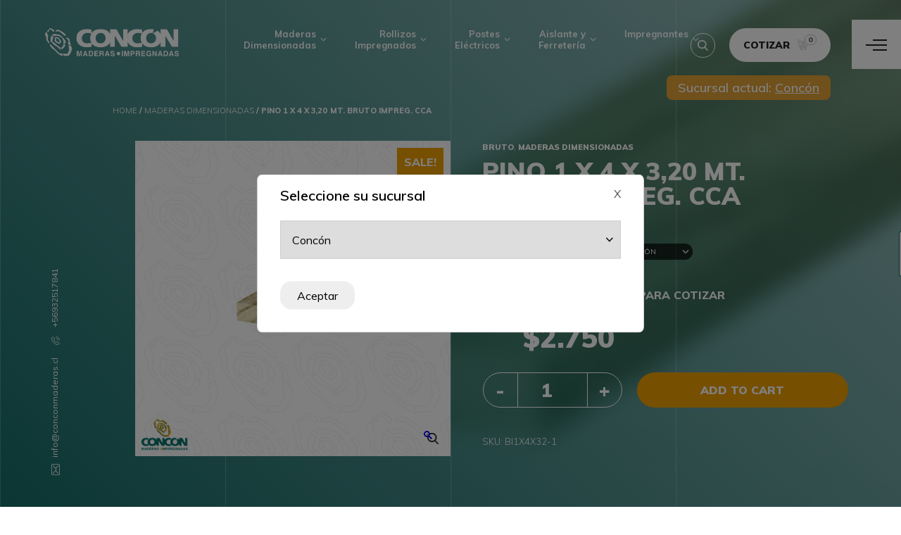

--- FILE ---
content_type: text/html; charset=UTF-8
request_url: https://conconmaderas.cl/producto/pino-1-x-4-x-320-mt-bruto-impreg-cca/
body_size: 20496
content:
<!DOCTYPE html PUBLIC "-//W3C//DTD XHTML 1.0 Transitional//EN" "http://www.w3.org/TR/xhtml1/DTD/xhtml1-transitional.dtd">
<html xmlns="http://www.w3.org/1999/xhtml" lang="es">
<head profile="http://gmpg.org/xfn/11">
<title>Pino 1 x 4 x 3,20 mt. Bruto Impreg. CCA | Concón Maderas Impregnadas</title>
<meta http-equiv="content-type" content="text/html; charset=UTF-8" />
<!-- <link rel="stylesheet" type="text/css" href="https://conconmaderas.cl/wp-content/themes/concon-maderas/style.css" /> -->
<link rel="stylesheet" type="text/css" href="//conconmaderas.cl/wp-content/cache/wpfc-minified/e5tio5v7/rmrw.css" media="all"/>
<meta name='robots' content='index, follow, max-image-preview:large, max-snippet:-1, max-video-preview:-1' />
<!-- This site is optimized with the Yoast SEO plugin v26.6 - https://yoast.com/wordpress/plugins/seo/ -->
<link rel="canonical" href="https://conconmaderas.cl/producto/pino-1-x-4-x-320-mt-bruto-impreg-cca/" />
<meta property="og:locale" content="es_ES" />
<meta property="og:type" content="article" />
<meta property="og:title" content="Pino 1 x 4 x 3,20 mt. Bruto Impreg. CCA | Concón Maderas Impregnadas" />
<meta property="og:url" content="https://conconmaderas.cl/producto/pino-1-x-4-x-320-mt-bruto-impreg-cca/" />
<meta property="og:site_name" content="Concón Maderas Impregnadas" />
<meta property="article:modified_time" content="2025-10-08T14:51:29+00:00" />
<meta property="og:image" content="https://conconmaderas.cl/wp-content/uploads/2019/03/brutocca_1x4.png" />
<meta property="og:image:width" content="1024" />
<meta property="og:image:height" content="1024" />
<meta property="og:image:type" content="image/png" />
<meta name="twitter:card" content="summary_large_image" />
<meta name="twitter:label1" content="Tiempo de lectura" />
<meta name="twitter:data1" content="1 minuto" />
<script type="application/ld+json" class="yoast-schema-graph">{"@context":"https://schema.org","@graph":[{"@type":"WebPage","@id":"https://conconmaderas.cl/producto/pino-1-x-4-x-320-mt-bruto-impreg-cca/","url":"https://conconmaderas.cl/producto/pino-1-x-4-x-320-mt-bruto-impreg-cca/","name":"Pino 1 x 4 x 3,20 mt. Bruto Impreg. CCA | Concón Maderas Impregnadas","isPartOf":{"@id":"https://conconmaderas.cl/#website"},"primaryImageOfPage":{"@id":"https://conconmaderas.cl/producto/pino-1-x-4-x-320-mt-bruto-impreg-cca/#primaryimage"},"image":{"@id":"https://conconmaderas.cl/producto/pino-1-x-4-x-320-mt-bruto-impreg-cca/#primaryimage"},"thumbnailUrl":"https://conconmaderas.cl/wp-content/uploads/2019/03/brutocca_1x4.png","datePublished":"2019-03-26T16:55:45+00:00","dateModified":"2025-10-08T14:51:29+00:00","breadcrumb":{"@id":"https://conconmaderas.cl/producto/pino-1-x-4-x-320-mt-bruto-impreg-cca/#breadcrumb"},"inLanguage":"es","potentialAction":[{"@type":"ReadAction","target":["https://conconmaderas.cl/producto/pino-1-x-4-x-320-mt-bruto-impreg-cca/"]}]},{"@type":"ImageObject","inLanguage":"es","@id":"https://conconmaderas.cl/producto/pino-1-x-4-x-320-mt-bruto-impreg-cca/#primaryimage","url":"https://conconmaderas.cl/wp-content/uploads/2019/03/brutocca_1x4.png","contentUrl":"https://conconmaderas.cl/wp-content/uploads/2019/03/brutocca_1x4.png","width":1024,"height":1024},{"@type":"BreadcrumbList","@id":"https://conconmaderas.cl/producto/pino-1-x-4-x-320-mt-bruto-impreg-cca/#breadcrumb","itemListElement":[{"@type":"ListItem","position":1,"name":"Portada","item":"https://conconmaderas.cl/"},{"@type":"ListItem","position":2,"name":"Tienda","item":"https://conconmaderas.cl/tienda/"},{"@type":"ListItem","position":3,"name":"Pino 1 x 4 x 3,20 mt. Bruto Impreg. CCA"}]},{"@type":"WebSite","@id":"https://conconmaderas.cl/#website","url":"https://conconmaderas.cl/","name":"Concón Maderas Impregnadas","description":"Madera que se impregna en tu vida","potentialAction":[{"@type":"SearchAction","target":{"@type":"EntryPoint","urlTemplate":"https://conconmaderas.cl/?s={search_term_string}"},"query-input":{"@type":"PropertyValueSpecification","valueRequired":true,"valueName":"search_term_string"}}],"inLanguage":"es"}]}</script>
<!-- / Yoast SEO plugin. -->
<link rel='dns-prefetch' href='//www.googletagmanager.com' />
<link rel="alternate" title="oEmbed (JSON)" type="application/json+oembed" href="https://conconmaderas.cl/wp-json/oembed/1.0/embed?url=https%3A%2F%2Fconconmaderas.cl%2Fproducto%2Fpino-1-x-4-x-320-mt-bruto-impreg-cca%2F" />
<link rel="alternate" title="oEmbed (XML)" type="text/xml+oembed" href="https://conconmaderas.cl/wp-json/oembed/1.0/embed?url=https%3A%2F%2Fconconmaderas.cl%2Fproducto%2Fpino-1-x-4-x-320-mt-bruto-impreg-cca%2F&#038;format=xml" />
<style>
.lazyload,
.lazyloading {
max-width: 100%;
}
</style>
<style id='wp-img-auto-sizes-contain-inline-css' type='text/css'>
img:is([sizes=auto i],[sizes^="auto," i]){contain-intrinsic-size:3000px 1500px}
/*# sourceURL=wp-img-auto-sizes-contain-inline-css */
</style>
<!-- <link rel='stylesheet' id='sbi_styles-css' href='https://conconmaderas.cl/wp-content/plugins/instagram-feed/css/sbi-styles.min.css?ver=6.10.0' type='text/css' media='all' /> -->
<link rel="stylesheet" type="text/css" href="//conconmaderas.cl/wp-content/cache/wpfc-minified/mjqvfb0j/rmrw.css" media="all"/>
<style id='wp-emoji-styles-inline-css' type='text/css'>
img.wp-smiley, img.emoji {
display: inline !important;
border: none !important;
box-shadow: none !important;
height: 1em !important;
width: 1em !important;
margin: 0 0.07em !important;
vertical-align: -0.1em !important;
background: none !important;
padding: 0 !important;
}
/*# sourceURL=wp-emoji-styles-inline-css */
</style>
<style id='wp-block-library-inline-css' type='text/css'>
:root{--wp-block-synced-color:#7a00df;--wp-block-synced-color--rgb:122,0,223;--wp-bound-block-color:var(--wp-block-synced-color);--wp-editor-canvas-background:#ddd;--wp-admin-theme-color:#007cba;--wp-admin-theme-color--rgb:0,124,186;--wp-admin-theme-color-darker-10:#006ba1;--wp-admin-theme-color-darker-10--rgb:0,107,160.5;--wp-admin-theme-color-darker-20:#005a87;--wp-admin-theme-color-darker-20--rgb:0,90,135;--wp-admin-border-width-focus:2px}@media (min-resolution:192dpi){:root{--wp-admin-border-width-focus:1.5px}}.wp-element-button{cursor:pointer}:root .has-very-light-gray-background-color{background-color:#eee}:root .has-very-dark-gray-background-color{background-color:#313131}:root .has-very-light-gray-color{color:#eee}:root .has-very-dark-gray-color{color:#313131}:root .has-vivid-green-cyan-to-vivid-cyan-blue-gradient-background{background:linear-gradient(135deg,#00d084,#0693e3)}:root .has-purple-crush-gradient-background{background:linear-gradient(135deg,#34e2e4,#4721fb 50%,#ab1dfe)}:root .has-hazy-dawn-gradient-background{background:linear-gradient(135deg,#faaca8,#dad0ec)}:root .has-subdued-olive-gradient-background{background:linear-gradient(135deg,#fafae1,#67a671)}:root .has-atomic-cream-gradient-background{background:linear-gradient(135deg,#fdd79a,#004a59)}:root .has-nightshade-gradient-background{background:linear-gradient(135deg,#330968,#31cdcf)}:root .has-midnight-gradient-background{background:linear-gradient(135deg,#020381,#2874fc)}:root{--wp--preset--font-size--normal:16px;--wp--preset--font-size--huge:42px}.has-regular-font-size{font-size:1em}.has-larger-font-size{font-size:2.625em}.has-normal-font-size{font-size:var(--wp--preset--font-size--normal)}.has-huge-font-size{font-size:var(--wp--preset--font-size--huge)}.has-text-align-center{text-align:center}.has-text-align-left{text-align:left}.has-text-align-right{text-align:right}.has-fit-text{white-space:nowrap!important}#end-resizable-editor-section{display:none}.aligncenter{clear:both}.items-justified-left{justify-content:flex-start}.items-justified-center{justify-content:center}.items-justified-right{justify-content:flex-end}.items-justified-space-between{justify-content:space-between}.screen-reader-text{border:0;clip-path:inset(50%);height:1px;margin:-1px;overflow:hidden;padding:0;position:absolute;width:1px;word-wrap:normal!important}.screen-reader-text:focus{background-color:#ddd;clip-path:none;color:#444;display:block;font-size:1em;height:auto;left:5px;line-height:normal;padding:15px 23px 14px;text-decoration:none;top:5px;width:auto;z-index:100000}html :where(.has-border-color){border-style:solid}html :where([style*=border-top-color]){border-top-style:solid}html :where([style*=border-right-color]){border-right-style:solid}html :where([style*=border-bottom-color]){border-bottom-style:solid}html :where([style*=border-left-color]){border-left-style:solid}html :where([style*=border-width]){border-style:solid}html :where([style*=border-top-width]){border-top-style:solid}html :where([style*=border-right-width]){border-right-style:solid}html :where([style*=border-bottom-width]){border-bottom-style:solid}html :where([style*=border-left-width]){border-left-style:solid}html :where(img[class*=wp-image-]){height:auto;max-width:100%}:where(figure){margin:0 0 1em}html :where(.is-position-sticky){--wp-admin--admin-bar--position-offset:var(--wp-admin--admin-bar--height,0px)}@media screen and (max-width:600px){html :where(.is-position-sticky){--wp-admin--admin-bar--position-offset:0px}}
/*# sourceURL=wp-block-library-inline-css */
</style><style id='global-styles-inline-css' type='text/css'>
:root{--wp--preset--aspect-ratio--square: 1;--wp--preset--aspect-ratio--4-3: 4/3;--wp--preset--aspect-ratio--3-4: 3/4;--wp--preset--aspect-ratio--3-2: 3/2;--wp--preset--aspect-ratio--2-3: 2/3;--wp--preset--aspect-ratio--16-9: 16/9;--wp--preset--aspect-ratio--9-16: 9/16;--wp--preset--color--black: #000000;--wp--preset--color--cyan-bluish-gray: #abb8c3;--wp--preset--color--white: #ffffff;--wp--preset--color--pale-pink: #f78da7;--wp--preset--color--vivid-red: #cf2e2e;--wp--preset--color--luminous-vivid-orange: #ff6900;--wp--preset--color--luminous-vivid-amber: #fcb900;--wp--preset--color--light-green-cyan: #7bdcb5;--wp--preset--color--vivid-green-cyan: #00d084;--wp--preset--color--pale-cyan-blue: #8ed1fc;--wp--preset--color--vivid-cyan-blue: #0693e3;--wp--preset--color--vivid-purple: #9b51e0;--wp--preset--gradient--vivid-cyan-blue-to-vivid-purple: linear-gradient(135deg,rgb(6,147,227) 0%,rgb(155,81,224) 100%);--wp--preset--gradient--light-green-cyan-to-vivid-green-cyan: linear-gradient(135deg,rgb(122,220,180) 0%,rgb(0,208,130) 100%);--wp--preset--gradient--luminous-vivid-amber-to-luminous-vivid-orange: linear-gradient(135deg,rgb(252,185,0) 0%,rgb(255,105,0) 100%);--wp--preset--gradient--luminous-vivid-orange-to-vivid-red: linear-gradient(135deg,rgb(255,105,0) 0%,rgb(207,46,46) 100%);--wp--preset--gradient--very-light-gray-to-cyan-bluish-gray: linear-gradient(135deg,rgb(238,238,238) 0%,rgb(169,184,195) 100%);--wp--preset--gradient--cool-to-warm-spectrum: linear-gradient(135deg,rgb(74,234,220) 0%,rgb(151,120,209) 20%,rgb(207,42,186) 40%,rgb(238,44,130) 60%,rgb(251,105,98) 80%,rgb(254,248,76) 100%);--wp--preset--gradient--blush-light-purple: linear-gradient(135deg,rgb(255,206,236) 0%,rgb(152,150,240) 100%);--wp--preset--gradient--blush-bordeaux: linear-gradient(135deg,rgb(254,205,165) 0%,rgb(254,45,45) 50%,rgb(107,0,62) 100%);--wp--preset--gradient--luminous-dusk: linear-gradient(135deg,rgb(255,203,112) 0%,rgb(199,81,192) 50%,rgb(65,88,208) 100%);--wp--preset--gradient--pale-ocean: linear-gradient(135deg,rgb(255,245,203) 0%,rgb(182,227,212) 50%,rgb(51,167,181) 100%);--wp--preset--gradient--electric-grass: linear-gradient(135deg,rgb(202,248,128) 0%,rgb(113,206,126) 100%);--wp--preset--gradient--midnight: linear-gradient(135deg,rgb(2,3,129) 0%,rgb(40,116,252) 100%);--wp--preset--font-size--small: 13px;--wp--preset--font-size--medium: 20px;--wp--preset--font-size--large: 36px;--wp--preset--font-size--x-large: 42px;--wp--preset--spacing--20: 0.44rem;--wp--preset--spacing--30: 0.67rem;--wp--preset--spacing--40: 1rem;--wp--preset--spacing--50: 1.5rem;--wp--preset--spacing--60: 2.25rem;--wp--preset--spacing--70: 3.38rem;--wp--preset--spacing--80: 5.06rem;--wp--preset--shadow--natural: 6px 6px 9px rgba(0, 0, 0, 0.2);--wp--preset--shadow--deep: 12px 12px 50px rgba(0, 0, 0, 0.4);--wp--preset--shadow--sharp: 6px 6px 0px rgba(0, 0, 0, 0.2);--wp--preset--shadow--outlined: 6px 6px 0px -3px rgb(255, 255, 255), 6px 6px rgb(0, 0, 0);--wp--preset--shadow--crisp: 6px 6px 0px rgb(0, 0, 0);}:where(.is-layout-flex){gap: 0.5em;}:where(.is-layout-grid){gap: 0.5em;}body .is-layout-flex{display: flex;}.is-layout-flex{flex-wrap: wrap;align-items: center;}.is-layout-flex > :is(*, div){margin: 0;}body .is-layout-grid{display: grid;}.is-layout-grid > :is(*, div){margin: 0;}:where(.wp-block-columns.is-layout-flex){gap: 2em;}:where(.wp-block-columns.is-layout-grid){gap: 2em;}:where(.wp-block-post-template.is-layout-flex){gap: 1.25em;}:where(.wp-block-post-template.is-layout-grid){gap: 1.25em;}.has-black-color{color: var(--wp--preset--color--black) !important;}.has-cyan-bluish-gray-color{color: var(--wp--preset--color--cyan-bluish-gray) !important;}.has-white-color{color: var(--wp--preset--color--white) !important;}.has-pale-pink-color{color: var(--wp--preset--color--pale-pink) !important;}.has-vivid-red-color{color: var(--wp--preset--color--vivid-red) !important;}.has-luminous-vivid-orange-color{color: var(--wp--preset--color--luminous-vivid-orange) !important;}.has-luminous-vivid-amber-color{color: var(--wp--preset--color--luminous-vivid-amber) !important;}.has-light-green-cyan-color{color: var(--wp--preset--color--light-green-cyan) !important;}.has-vivid-green-cyan-color{color: var(--wp--preset--color--vivid-green-cyan) !important;}.has-pale-cyan-blue-color{color: var(--wp--preset--color--pale-cyan-blue) !important;}.has-vivid-cyan-blue-color{color: var(--wp--preset--color--vivid-cyan-blue) !important;}.has-vivid-purple-color{color: var(--wp--preset--color--vivid-purple) !important;}.has-black-background-color{background-color: var(--wp--preset--color--black) !important;}.has-cyan-bluish-gray-background-color{background-color: var(--wp--preset--color--cyan-bluish-gray) !important;}.has-white-background-color{background-color: var(--wp--preset--color--white) !important;}.has-pale-pink-background-color{background-color: var(--wp--preset--color--pale-pink) !important;}.has-vivid-red-background-color{background-color: var(--wp--preset--color--vivid-red) !important;}.has-luminous-vivid-orange-background-color{background-color: var(--wp--preset--color--luminous-vivid-orange) !important;}.has-luminous-vivid-amber-background-color{background-color: var(--wp--preset--color--luminous-vivid-amber) !important;}.has-light-green-cyan-background-color{background-color: var(--wp--preset--color--light-green-cyan) !important;}.has-vivid-green-cyan-background-color{background-color: var(--wp--preset--color--vivid-green-cyan) !important;}.has-pale-cyan-blue-background-color{background-color: var(--wp--preset--color--pale-cyan-blue) !important;}.has-vivid-cyan-blue-background-color{background-color: var(--wp--preset--color--vivid-cyan-blue) !important;}.has-vivid-purple-background-color{background-color: var(--wp--preset--color--vivid-purple) !important;}.has-black-border-color{border-color: var(--wp--preset--color--black) !important;}.has-cyan-bluish-gray-border-color{border-color: var(--wp--preset--color--cyan-bluish-gray) !important;}.has-white-border-color{border-color: var(--wp--preset--color--white) !important;}.has-pale-pink-border-color{border-color: var(--wp--preset--color--pale-pink) !important;}.has-vivid-red-border-color{border-color: var(--wp--preset--color--vivid-red) !important;}.has-luminous-vivid-orange-border-color{border-color: var(--wp--preset--color--luminous-vivid-orange) !important;}.has-luminous-vivid-amber-border-color{border-color: var(--wp--preset--color--luminous-vivid-amber) !important;}.has-light-green-cyan-border-color{border-color: var(--wp--preset--color--light-green-cyan) !important;}.has-vivid-green-cyan-border-color{border-color: var(--wp--preset--color--vivid-green-cyan) !important;}.has-pale-cyan-blue-border-color{border-color: var(--wp--preset--color--pale-cyan-blue) !important;}.has-vivid-cyan-blue-border-color{border-color: var(--wp--preset--color--vivid-cyan-blue) !important;}.has-vivid-purple-border-color{border-color: var(--wp--preset--color--vivid-purple) !important;}.has-vivid-cyan-blue-to-vivid-purple-gradient-background{background: var(--wp--preset--gradient--vivid-cyan-blue-to-vivid-purple) !important;}.has-light-green-cyan-to-vivid-green-cyan-gradient-background{background: var(--wp--preset--gradient--light-green-cyan-to-vivid-green-cyan) !important;}.has-luminous-vivid-amber-to-luminous-vivid-orange-gradient-background{background: var(--wp--preset--gradient--luminous-vivid-amber-to-luminous-vivid-orange) !important;}.has-luminous-vivid-orange-to-vivid-red-gradient-background{background: var(--wp--preset--gradient--luminous-vivid-orange-to-vivid-red) !important;}.has-very-light-gray-to-cyan-bluish-gray-gradient-background{background: var(--wp--preset--gradient--very-light-gray-to-cyan-bluish-gray) !important;}.has-cool-to-warm-spectrum-gradient-background{background: var(--wp--preset--gradient--cool-to-warm-spectrum) !important;}.has-blush-light-purple-gradient-background{background: var(--wp--preset--gradient--blush-light-purple) !important;}.has-blush-bordeaux-gradient-background{background: var(--wp--preset--gradient--blush-bordeaux) !important;}.has-luminous-dusk-gradient-background{background: var(--wp--preset--gradient--luminous-dusk) !important;}.has-pale-ocean-gradient-background{background: var(--wp--preset--gradient--pale-ocean) !important;}.has-electric-grass-gradient-background{background: var(--wp--preset--gradient--electric-grass) !important;}.has-midnight-gradient-background{background: var(--wp--preset--gradient--midnight) !important;}.has-small-font-size{font-size: var(--wp--preset--font-size--small) !important;}.has-medium-font-size{font-size: var(--wp--preset--font-size--medium) !important;}.has-large-font-size{font-size: var(--wp--preset--font-size--large) !important;}.has-x-large-font-size{font-size: var(--wp--preset--font-size--x-large) !important;}
/*# sourceURL=global-styles-inline-css */
</style>
<style id='classic-theme-styles-inline-css' type='text/css'>
/*! This file is auto-generated */
.wp-block-button__link{color:#fff;background-color:#32373c;border-radius:9999px;box-shadow:none;text-decoration:none;padding:calc(.667em + 2px) calc(1.333em + 2px);font-size:1.125em}.wp-block-file__button{background:#32373c;color:#fff;text-decoration:none}
/*# sourceURL=/wp-includes/css/classic-themes.min.css */
</style>
<!-- <link rel='stylesheet' id='contact-form-7-css' href='https://conconmaderas.cl/wp-content/plugins/contact-form-7/includes/css/styles.css?ver=6.1.4' type='text/css' media='all' /> -->
<!-- <link rel='stylesheet' id='photoswipe-css' href='https://conconmaderas.cl/wp-content/plugins/woocommerce/assets/css/photoswipe/photoswipe.min.css?ver=8.4.2' type='text/css' media='all' /> -->
<!-- <link rel='stylesheet' id='photoswipe-default-skin-css' href='https://conconmaderas.cl/wp-content/plugins/woocommerce/assets/css/photoswipe/default-skin/default-skin.min.css?ver=8.4.2' type='text/css' media='all' /> -->
<!-- <link rel='stylesheet' id='woocommerce-layout-css' href='https://conconmaderas.cl/wp-content/plugins/woocommerce/assets/css/woocommerce-layout.css?ver=8.4.2' type='text/css' media='all' /> -->
<link rel="stylesheet" type="text/css" href="//conconmaderas.cl/wp-content/cache/wpfc-minified/e79lucys/rmsz.css" media="all"/>
<!-- <link rel='stylesheet' id='woocommerce-smallscreen-css' href='https://conconmaderas.cl/wp-content/plugins/woocommerce/assets/css/woocommerce-smallscreen.css?ver=8.4.2' type='text/css' media='only screen and (max-width: 768px)' /> -->
<link rel="stylesheet" type="text/css" href="//conconmaderas.cl/wp-content/cache/wpfc-minified/mof2wqe5/rmrw.css" media="only screen and (max-width: 768px)"/>
<!-- <link rel='stylesheet' id='woocommerce-general-css' href='https://conconmaderas.cl/wp-content/plugins/woocommerce/assets/css/woocommerce.css?ver=8.4.2' type='text/css' media='all' /> -->
<link rel="stylesheet" type="text/css" href="//conconmaderas.cl/wp-content/cache/wpfc-minified/33bj4as/rmrw.css" media="all"/>
<style id='woocommerce-inline-inline-css' type='text/css'>
.woocommerce form .form-row .required { visibility: visible; }
/*# sourceURL=woocommerce-inline-inline-css */
</style>
<!-- <link rel='stylesheet' id='wpdreams-asl-basic-css' href='https://conconmaderas.cl/wp-content/plugins/ajax-search-lite/css/style.basic.css?ver=4.13.4' type='text/css' media='all' /> -->
<link rel="stylesheet" type="text/css" href="//conconmaderas.cl/wp-content/cache/wpfc-minified/2fna6z2h/rmrw.css" media="all"/>
<style id='wpdreams-asl-basic-inline-css' type='text/css'>
div[id*='ajaxsearchlitesettings'].searchsettings .asl_option_inner label {
font-size: 0px !important;
color: rgba(0, 0, 0, 0);
}
div[id*='ajaxsearchlitesettings'].searchsettings .asl_option_inner label:after {
font-size: 11px !important;
position: absolute;
top: 0;
left: 0;
z-index: 1;
}
.asl_w_container {
width: 100%;
margin: 0px 0px 0px 0px;
min-width: 200px;
}
div[id*='ajaxsearchlite'].asl_m {
width: 100%;
}
div[id*='ajaxsearchliteres'].wpdreams_asl_results div.resdrg span.highlighted {
font-weight: bold;
color: rgba(217, 49, 43, 1);
background-color: rgba(238, 238, 238, 1);
}
div[id*='ajaxsearchliteres'].wpdreams_asl_results .results img.asl_image {
width: 70px;
height: 70px;
object-fit: cover;
}
div[id*='ajaxsearchlite'].asl_r .results {
max-height: none;
}
div[id*='ajaxsearchlite'].asl_r {
position: absolute;
}
div.asl_r.asl_w.vertical .results .item::after {
display: block;
position: absolute;
bottom: 0;
content: '';
height: 1px;
width: 100%;
background: #D8D8D8;
}
div.asl_r.asl_w.vertical .results .item.asl_last_item::after {
display: none;
}
/*# sourceURL=wpdreams-asl-basic-inline-css */
</style>
<!-- <link rel='stylesheet' id='wpdreams-asl-instance-css' href='https://conconmaderas.cl/wp-content/plugins/ajax-search-lite/css/style-underline.css?ver=4.13.4' type='text/css' media='all' /> -->
<!-- <link rel='stylesheet' id='wp-pagenavi-css' href='https://conconmaderas.cl/wp-content/plugins/wp-pagenavi/pagenavi-css.css?ver=2.70' type='text/css' media='all' /> -->
<link rel="stylesheet" type="text/css" href="//conconmaderas.cl/wp-content/cache/wpfc-minified/dhsvk9fk/rmrw.css" media="all"/>
<script src='//conconmaderas.cl/wp-content/cache/wpfc-minified/erp83c29/rmrw.js' type="text/javascript"></script>
<!-- <script type="text/javascript" src="https://conconmaderas.cl/wp-includes/js/jquery/jquery.min.js?ver=3.7.1" id="jquery-core-js"></script> -->
<!-- <script type="text/javascript" src="https://conconmaderas.cl/wp-includes/js/jquery/jquery-migrate.min.js?ver=3.4.1" id="jquery-migrate-js"></script> -->
<!-- <script type="text/javascript" src="https://conconmaderas.cl/wp-content/plugins/woocommerce/assets/js/jquery-blockui/jquery.blockUI.min.js?ver=2.7.0-wc.8.4.2" id="jquery-blockui-js" defer="defer" data-wp-strategy="defer"></script> -->
<script type="text/javascript" id="wc-add-to-cart-js-extra">
/* <![CDATA[ */
var wc_add_to_cart_params = {"ajax_url":"/wp-admin/admin-ajax.php","wc_ajax_url":"/?wc-ajax=%%endpoint%%","i18n_view_cart":"View cart","cart_url":"https://conconmaderas.cl/resumen-de-productos/","is_cart":"","cart_redirect_after_add":"no"};
//# sourceURL=wc-add-to-cart-js-extra
/* ]]> */
</script>
<script src='//conconmaderas.cl/wp-content/cache/wpfc-minified/niwwq2c/rmsz.js' type="text/javascript"></script>
<!-- <script type="text/javascript" src="https://conconmaderas.cl/wp-content/plugins/woocommerce/assets/js/frontend/add-to-cart.min.js?ver=8.4.2" id="wc-add-to-cart-js" defer="defer" data-wp-strategy="defer"></script> -->
<!-- <script type="text/javascript" src="https://conconmaderas.cl/wp-content/plugins/woocommerce/assets/js/zoom/jquery.zoom.min.js?ver=1.7.21-wc.8.4.2" id="zoom-js" defer="defer" data-wp-strategy="defer"></script> -->
<!-- <script type="text/javascript" src="https://conconmaderas.cl/wp-content/plugins/woocommerce/assets/js/flexslider/jquery.flexslider.min.js?ver=2.7.2-wc.8.4.2" id="flexslider-js" defer="defer" data-wp-strategy="defer"></script> -->
<!-- <script type="text/javascript" src="https://conconmaderas.cl/wp-content/plugins/woocommerce/assets/js/photoswipe/photoswipe.min.js?ver=4.1.1-wc.8.4.2" id="photoswipe-js" defer="defer" data-wp-strategy="defer"></script> -->
<!-- <script type="text/javascript" src="https://conconmaderas.cl/wp-content/plugins/woocommerce/assets/js/photoswipe/photoswipe-ui-default.min.js?ver=4.1.1-wc.8.4.2" id="photoswipe-ui-default-js" defer="defer" data-wp-strategy="defer"></script> -->
<script type="text/javascript" id="wc-single-product-js-extra">
/* <![CDATA[ */
var wc_single_product_params = {"i18n_required_rating_text":"Please select a rating","review_rating_required":"yes","flexslider":{"rtl":false,"animation":"slide","smoothHeight":true,"directionNav":false,"controlNav":"thumbnails","slideshow":false,"animationSpeed":500,"animationLoop":false,"allowOneSlide":false,"itemWidth":"0","itemMargin":"0"},"zoom_enabled":"1","zoom_options":[],"photoswipe_enabled":"1","photoswipe_options":{"shareEl":false,"closeOnScroll":false,"history":false,"hideAnimationDuration":0,"showAnimationDuration":0},"flexslider_enabled":"1"};
//# sourceURL=wc-single-product-js-extra
/* ]]> */
</script>
<script src='//conconmaderas.cl/wp-content/cache/wpfc-minified/21oy7tud/rmsz.js' type="text/javascript"></script>
<!-- <script type="text/javascript" src="https://conconmaderas.cl/wp-content/plugins/woocommerce/assets/js/frontend/single-product.min.js?ver=8.4.2" id="wc-single-product-js" defer="defer" data-wp-strategy="defer"></script> -->
<!-- <script type="text/javascript" src="https://conconmaderas.cl/wp-content/plugins/woocommerce/assets/js/js-cookie/js.cookie.min.js?ver=2.1.4-wc.8.4.2" id="js-cookie-js" defer="defer" data-wp-strategy="defer"></script> -->
<script type="text/javascript" id="woocommerce-js-extra">
/* <![CDATA[ */
var woocommerce_params = {"ajax_url":"/wp-admin/admin-ajax.php","wc_ajax_url":"/?wc-ajax=%%endpoint%%"};
//# sourceURL=woocommerce-js-extra
/* ]]> */
</script>
<script src='//conconmaderas.cl/wp-content/cache/wpfc-minified/la8ifs1o/rmrw.js' type="text/javascript"></script>
<!-- <script type="text/javascript" src="https://conconmaderas.cl/wp-content/plugins/woocommerce/assets/js/frontend/woocommerce.min.js?ver=8.4.2" id="woocommerce-js" defer="defer" data-wp-strategy="defer"></script> -->
<!-- Fragmento de código de la etiqueta de Google (gtag.js) añadida por Site Kit -->
<!-- Fragmento de código de Google Analytics añadido por Site Kit -->
<script type="text/javascript" src="https://www.googletagmanager.com/gtag/js?id=G-08BGNKJNP6" id="google_gtagjs-js" async></script>
<script type="text/javascript" id="google_gtagjs-js-after">
/* <![CDATA[ */
window.dataLayer = window.dataLayer || [];function gtag(){dataLayer.push(arguments);}
gtag("set","linker",{"domains":["conconmaderas.cl"]});
gtag("js", new Date());
gtag("set", "developer_id.dZTNiMT", true);
gtag("config", "G-08BGNKJNP6");
//# sourceURL=google_gtagjs-js-after
/* ]]> */
</script>
<link rel="https://api.w.org/" href="https://conconmaderas.cl/wp-json/" /><link rel="alternate" title="JSON" type="application/json" href="https://conconmaderas.cl/wp-json/wp/v2/product/900" /><link rel="EditURI" type="application/rsd+xml" title="RSD" href="https://conconmaderas.cl/xmlrpc.php?rsd" />
<link rel='shortlink' href='https://conconmaderas.cl/?p=900' />
<meta name="generator" content="Site Kit by Google 1.168.0" />
<!-- This website runs the Product Feed PRO for WooCommerce by AdTribes.io plugin - version woocommercesea_option_installed_version -->
<script>
document.documentElement.className = document.documentElement.className.replace('no-js', 'js');
</script>
<style>
.no-js img.lazyload {
display: none;
}
figure.wp-block-image img.lazyloading {
min-width: 150px;
}
.lazyload,
.lazyloading {
--smush-placeholder-width: 100px;
--smush-placeholder-aspect-ratio: 1/1;
width: var(--smush-image-width, var(--smush-placeholder-width)) !important;
aspect-ratio: var(--smush-image-aspect-ratio, var(--smush-placeholder-aspect-ratio)) !important;
}
.lazyload, .lazyloading {
opacity: 0;
}
.lazyloaded {
opacity: 1;
transition: opacity 400ms;
transition-delay: 0ms;
}
</style>
<noscript><style>.woocommerce-product-gallery{ opacity: 1 !important; }</style></noscript>
<link rel="preconnect" href="https://fonts.gstatic.com" crossorigin />
<link rel="preload" as="style" href="//fonts.googleapis.com/css?family=Open+Sans&display=swap" />
<link rel="stylesheet" href="//fonts.googleapis.com/css?family=Open+Sans&display=swap" media="all" />
<style>
.twwr-container.twwr-std a{
background-color: #01c439            }
.twwr-wa-button{
background: #01c439            }
.twwr-wa-button span.agent-detail-fig{
color: #fff            }
.twwr-wa-button span.agent-name{
color: #fff            }
.twwr-wa-button.Online span.agent-label span.status{
color: #ffef9f            }
.twwr-wa-button.Online span.agent-label span.status:before {
background-color: #ffef9f            }
.twwr-container.twwr-floating ul.twwr-whatsapp-content li.available a.twwr-whatsapp-button{
background-color: #ffffff  !important;
color : #000000            }
.twwr-container.twwr-floating ul.twwr-whatsapp-content li a.twwr-whatsapp-button span.twwr-whatsapp-text{
color: #000000            }
.twwr-container.twwr-floating ul.twwr-whatsapp-content li.available a.twwr-whatsapp-button span.twwr-whatsapp-text span.twwr-whatsapp-label span.status{
color: #01c439            }
.twwr-container.twwr-floating ul.twwr-whatsapp-content li.unavailable a.twwr-whatsapp-button span.twwr-whatsapp-text span.twwr-whatsapp-label span.status{
color: #bababa            }
.twwr-container.twwr-floating ul.twwr-whatsapp-content li.twwr-content-header{
background: #01c439            }
.twwr-container.twwr-floating ul.twwr-whatsapp-content li.twwr-content-header h5{
color: #ffffff            }
.twwr-container span#contact-trigger{
background: #01c439;
color: #ffffff;
}
</style>
<!-- Facebook Pixel Code -->
<script>
!function(f,b,e,v,n,t,s) {if (f.fbq)return;n=f.fbq=function() {n.callMethod?
n.callMethod.apply(n,arguments):n.queue.push(arguments)};if (!f._fbq)f._fbq=n;
n.push=n;n.loaded=!0;n.version='2.0';n.queue=[];t=b.createElement(e);t.async=!0;
t.src=v;s=b.getElementsByTagName(e)[0];s.parentNode.insertBefore(t,s)}(window,
document,'script','https://connect.facebook.net/en_US/fbevents.js');
fbq('track', 'PageView');
</script><noscript>
</noscript>
<!-- DO NOT MODIFY -->
<!-- End Facebook Pixel Code -->
<style type="text/css" id="wp-custom-css">
/* Formularios Contact Form 7 a ancho completo */
.wpcf7 {
width: 100%;
margin: 0 auto;
background-color: #f8f8f8;
padding: 30px;
border-radius: 8px;
box-sizing: border-box;
}
/* Botón centrado y con separación */
.wpcf7 input[type="submit"] {
display: block;
margin: 30px auto 0 auto;
padding: 14px 40px;
font-size: 16px;
border-radius: 25px;
}
/* Espacio inferior después del grupo de tipo de denuncia */
.wpcf7-radio {
margin-bottom: 40px;
}
</style>
<meta name="google-site-verification" content="M3ozSARmiMteqbI5sE3c19hxU5I9xi2AvwJFEhcvkd8" />
<!-- jQuery -->
<script type="text/javascript">
var $ = jQuery;
</script>
<!-- Slick -->
<script src='//conconmaderas.cl/wp-content/cache/wpfc-minified/2psg8mpx/rmrw.js' type="text/javascript"></script>
<!-- <script src="https://conconmaderas.cl/wp-content/themes/concon-maderas/js/slick/slick.min.js" type="text/javascript" charset="utf-8"></script> -->
<!-- <link rel="stylesheet" type="text/css" href="https://conconmaderas.cl/wp-content/themes/concon-maderas/js/slick/slick.css"> -->
<!-- <link rel="stylesheet" type="text/css" href="https://conconmaderas.cl/wp-content/themes/concon-maderas/js/slick/slick-theme.min.css"> -->
<!-- HREFLANG -->
<link rel = "alternate" href = "https://conconmaderas.cl/" hreflang = "es" />
<!-- jQuery Tabs -->
<script src="https://code.jquery.com/ui/1.12.1/jquery-ui.min.js" type="text/javascript"></script>
<!-- Scripts utilizados en el theme -->
<script src='//conconmaderas.cl/wp-content/cache/wpfc-minified/894qi0sw/rmrw.js' type="text/javascript"></script>
<!-- <script src="https://conconmaderas.cl/wp-content/themes/concon-maderas/js/scripts2.js" type="text/javascript"></script> -->
<!-- <script src="https://conconmaderas.cl/wp-content/themes/concon-maderas/js/jquery.rut.min.js" type="text/javascript"></script> -->
<!-- Galería -->
<!-- <link rel="stylesheet" type="text/css" href="https://conconmaderas.cl/wp-content/themes/concon-maderas/js/lightgallery/lightgallery.min.css"/> -->
<link rel="stylesheet" type="text/css" href="//conconmaderas.cl/wp-content/cache/wpfc-minified/kygzcklj/rmrw.css" media="all"/>
<!-- <script src="https://conconmaderas.cl/wp-content/themes/concon-maderas/js/lightgallery/lightgallery.min.js" type="text/javascript"></script> -->
<!-- <script src="https://conconmaderas.cl/wp-content/themes/concon-maderas/js/lightgallery/lg-video.min.js" type="text/javascript"></script> -->
<meta name="description" content="Pino 1 x 4 x 3,20 mt. Bruto Impreg. CCA | Concón Maderas Impregnadas Más de 30 años que trabajamos impregnando calidad">
<!-- Responsive -->
<meta name="viewport" content="user-scalable=no, initial-scale=1, maximum-scale=1, minimum-scale=1, width=device-width, height=device-height, target-densitydpi=device-dpi" />
<!-- Tipogragía -->
<link href="https://fonts.googleapis.com/css?family=Muli:200,300,400,600,700,800,900" rel="stylesheet">
<!-- Favicon -->
<link rel="apple-touch-icon" sizes="180x180" href="https://conconmaderas.cl/wp-content/themes/concon-maderas/favicon/apple-touch-icon.png">
<link rel="icon" type="image/png" sizes="32x32" href="https://conconmaderas.cl/wp-content/themes/concon-maderas/favicon/favicon-32x32.png">
<link rel="icon" type="image/png" sizes="16x16" href="https://conconmaderas.cl/wp-content/themes/concon-maderas/favicon/favicon-16x16.png">
<link rel="manifest" href="https://conconmaderas.cl/wp-content/themes/concon-maderas/favicon/site.webmanifest">
<link rel="mask-icon" href="https://conconmaderas.cl/wp-content/themes/concon-maderas/favicon/safari-pinned-tab.svg" color="#005F5A">
<meta name="msapplication-TileColor" content="#005F5A">
<meta name="theme-color" content="#005F5A">
<meta name="msapplication-navbutton-color" content="#005F5A">
<meta name="apple-mobile-web-app-capable" content="yes">
<meta name="apple-mobile-web-app-status-bar-style" content="black-translucent">
<!-- Meta Facebook -->
<!--<meta property="og:title" content="Concón Maderas Impregnadas">-->
<meta property="og:image" content="https://conconmaderas.cl/wp-content/uploads/2019/01/sucursal-concon.jpg">
<meta property="og:image:type" content="image/jpg">
<meta property="og:image:width" content="2000">
<meta property="og:image:height" content="1333">
<!--<meta property="og:url" content="https://conconmaderas.cl">-->
<meta property="og:description" content="Concón Maderas Impregnadas | Madera que se impregna en tu vida">
<meta property="og:type" content="website">
<!-- Meta Twitter -->
<meta name="twitter:card" content="summary">
<meta name="twitter:site" content="https://conconmaderas.cl">
<meta name="twitter:url" content="https://conconmaderas.cl">
<meta name="twitter:title" content="Concón Maderas Impregnadas">
<meta name="twitter:description" content="Concón Maderas Impregnadas | Madera que se impregna en tu vida">
<meta name="twitter:image" content="https://conconmaderas.cl/wp-content/uploads/2019/01/sucursal-concon.jpg">
<!-- Global site tag (gtag.js) - Google Analytics -->
<script async src="https://www.googletagmanager.com/gtag/js?id=UA-139163758-1"></script>
<script>
window.dataLayer = window.dataLayer || [];
function gtag(){dataLayer.push(arguments);}
gtag('js', new Date());
gtag('config', 'UA-139163758-1');
</script>
<script type="application/ld+json">
{
"@context" : "http://schema.org",
"@type" : "Person",
"name" : "Concón Maderas Impregnadas",
"url" : "https://conconmaderas.cl",
"sameAs" : [
"https://www.facebook.com/conconmaderas",
"https://twitter.com/yourProfile",
"https://www.instagram.com/concon.maderas"
]
}
</script>
</head>
<body class="muli light background-white">
<div id="maderasStore" class="maderas-store-pop" style="display:none">
<div class="wrap">
<p>Seleccione su sucursal</p>
<select name="maderas-store-pop-select">
<option value="concon">Concón</option>
<option value="maitencillo">Maitencillo</option>
<option value="santiago">Santiago</option>
<option value="quirihue">Quirihue</option>
<option value="temuco">Temuco</option>
<option value="panguipulli">Panguipulli</option>
<option value="llanquihue">Llanquihue</option>
<option value="castro">Castro</option>
</select>
array(8) {
[0]=>
object(WP_Term)#20169 (11) {
["term_id"]=>
int(62)
["name"]=>
string(7) "Concón"
["slug"]=>
string(6) "concon"
["term_group"]=>
int(0)
["term_taxonomy_id"]=>
int(62)
["taxonomy"]=>
string(11) "pa_sucursal"
["description"]=>
string(0) ""
["parent"]=>
int(0)
["count"]=>
int(186)
["filter"]=>
string(3) "raw"
["term_order"]=>
string(1) "0"
}
[1]=>
object(WP_Term)#20168 (11) {
["term_id"]=>
int(63)
["name"]=>
string(11) "Maitencillo"
["slug"]=>
string(11) "maitencillo"
["term_group"]=>
int(0)
["term_taxonomy_id"]=>
int(63)
["taxonomy"]=>
string(11) "pa_sucursal"
["description"]=>
string(0) ""
["parent"]=>
int(0)
["count"]=>
int(186)
["filter"]=>
string(3) "raw"
["term_order"]=>
string(1) "0"
}
[2]=>
object(WP_Term)#20167 (11) {
["term_id"]=>
int(130)
["name"]=>
string(8) "Santiago"
["slug"]=>
string(8) "santiago"
["term_group"]=>
int(0)
["term_taxonomy_id"]=>
int(130)
["taxonomy"]=>
string(11) "pa_sucursal"
["description"]=>
string(0) ""
["parent"]=>
int(0)
["count"]=>
int(164)
["filter"]=>
string(3) "raw"
["term_order"]=>
string(1) "0"
}
[3]=>
object(WP_Term)#20166 (11) {
["term_id"]=>
int(166)
["name"]=>
string(8) "Quirihue"
["slug"]=>
string(8) "quirihue"
["term_group"]=>
int(0)
["term_taxonomy_id"]=>
int(166)
["taxonomy"]=>
string(11) "pa_sucursal"
["description"]=>
string(0) ""
["parent"]=>
int(0)
["count"]=>
int(41)
["filter"]=>
string(3) "raw"
["term_order"]=>
string(1) "0"
}
[4]=>
object(WP_Term)#20002 (11) {
["term_id"]=>
int(128)
["name"]=>
string(6) "Temuco"
["slug"]=>
string(6) "temuco"
["term_group"]=>
int(0)
["term_taxonomy_id"]=>
int(128)
["taxonomy"]=>
string(11) "pa_sucursal"
["description"]=>
string(0) ""
["parent"]=>
int(0)
["count"]=>
int(147)
["filter"]=>
string(3) "raw"
["term_order"]=>
string(1) "0"
}
[5]=>
object(WP_Term)#20054 (11) {
["term_id"]=>
int(163)
["name"]=>
string(11) "Panguipulli"
["slug"]=>
string(11) "panguipulli"
["term_group"]=>
int(0)
["term_taxonomy_id"]=>
int(163)
["taxonomy"]=>
string(11) "pa_sucursal"
["description"]=>
string(0) ""
["parent"]=>
int(0)
["count"]=>
int(134)
["filter"]=>
string(3) "raw"
["term_order"]=>
string(1) "0"
}
[6]=>
object(WP_Term)#19997 (11) {
["term_id"]=>
int(100)
["name"]=>
string(10) "Llanquihue"
["slug"]=>
string(10) "llanquihue"
["term_group"]=>
int(0)
["term_taxonomy_id"]=>
int(100)
["taxonomy"]=>
string(11) "pa_sucursal"
["description"]=>
string(0) ""
["parent"]=>
int(0)
["count"]=>
int(183)
["filter"]=>
string(3) "raw"
["term_order"]=>
string(1) "0"
}
[7]=>
object(WP_Term)#20171 (11) {
["term_id"]=>
int(129)
["name"]=>
string(6) "Castro"
["slug"]=>
string(6) "castro"
["term_group"]=>
int(0)
["term_taxonomy_id"]=>
int(129)
["taxonomy"]=>
string(11) "pa_sucursal"
["description"]=>
string(0) ""
["parent"]=>
int(0)
["count"]=>
int(155)
["filter"]=>
string(3) "raw"
["term_order"]=>
string(1) "0"
}
}
<button>Aceptar</button>
</div>
<div class="close">X</div>
</div>
<div id="maderasStoreModal" class="maderas-store-modal-wrap" style="display: none;">
<div class="maderas-store-modal">
<div class="content">
<div class="d-flex">
<p class="title">Seleccione su sucursal</p>
<div class="close">X</div>
</div>
<select name="maderas-store-pop-select">
<option value="concon">Concón</option>
<option value="maitencillo">Maitencillo</option>
<option value="santiago">Santiago</option>
<option value="quirihue">Quirihue</option>
<option value="temuco">Temuco</option>
<option value="panguipulli">Panguipulli</option>
<option value="llanquihue">Llanquihue</option>
<option value="castro">Castro</option>
</select>
<button>Aceptar</button>
</div>
</div>
<div class="maderas-store-modal-overlay">
</div>
</div>
<div id="maderasCartPop" class="maderas-cart-pop">
<div class="close">X</div>
<div class="message">Carrito actualizado</div>
<div class="accept">Aceptar</div>
</div>
<div id="header" class="col-100 left clearfix transition-slow">
<a class="logo left" href="https://conconmaderas.cl">
<img class="desktop transition lazyload" data-src="https://conconmaderas.cl/wp-content/themes/concon-maderas/img/logo-blanco.png" alt="Logo Blanco" src="[data-uri]" style="--smush-placeholder-width: 1496px; --smush-placeholder-aspect-ratio: 1496/313;">
<img class="mobile transition lazyload" data-src="https://conconmaderas.cl/wp-content/themes/concon-maderas/img/isotipo-blanco.png" alt="Isotipo Blanco" src="[data-uri]" style="--smush-placeholder-width: 303px; --smush-placeholder-aspect-ratio: 303/313;">
</a>
<a href="https://conconmaderas.cl/resumen-de-productos/" class="btn btn-cart uppercase black right ">
<p class="left">Cotizar</p>
<div class="details relative right">
<img class="gray lazyload" data-src="https://conconmaderas.cl/wp-content/themes/concon-maderas/img/cart-gray.png" alt="Carro Gris" src="[data-uri]" style="--smush-placeholder-width: 70px; --smush-placeholder-aspect-ratio: 70/65;">
<img class="white lazyload" data-src="https://conconmaderas.cl/wp-content/themes/concon-maderas/img/cart-white.png" alt="Carro Blanco" src="[data-uri]" style="--smush-placeholder-width: 70px; --smush-placeholder-aspect-ratio: 70/65;">
<span class="quantity bold">
0				</span>
</div>
</a><!-- cart-container -->
<span id="search" class="right transition"></span>
<ul class="menu bold right flex">
<li id="menu-item-65" class="menu-item menu-item-type-custom menu-item-object-custom menu-item-has-children menu-item-65"><a href="#">Maderas Dimensionadas</a>
<ul class="sub-menu">
<li id="menu-item-2885" class="menu-item menu-item-type-taxonomy menu-item-object-product_cat current-product-ancestor current-menu-parent current-product-parent menu-item-2885 active"><a href="https://conconmaderas.cl/categoria-producto/maderas-dimensionadas/maderas-en-bruto/">En Bruto</a></li>
<li id="menu-item-2886" class="menu-item menu-item-type-taxonomy menu-item-object-product_cat menu-item-2886"><a href="https://conconmaderas.cl/categoria-producto/maderas-dimensionadas/maderas-cepilladas/">Cepilladas</a></li>
<li id="menu-item-13243" class="menu-item menu-item-type-taxonomy menu-item-object-product_cat menu-item-13243"><a href="https://conconmaderas.cl/categoria-producto/maderas-dimensionadas/revestimientos-y-terraza/">Elaborados</a></li>
</ul>
</li>
<li id="menu-item-66" class="menu-item menu-item-type-custom menu-item-object-custom menu-item-has-children menu-item-66"><a href="#">Rollizos Impregnados</a>
<ul class="sub-menu">
<li id="menu-item-73" class="menu-item menu-item-type-taxonomy menu-item-object-product_cat menu-item-73"><a href="https://conconmaderas.cl/categoria-producto/rollizos/rollizos-agricolas/">Rollizos agrícolas</a></li>
<li id="menu-item-2887" class="menu-item menu-item-type-taxonomy menu-item-object-product_cat menu-item-2887"><a href="https://conconmaderas.cl/categoria-producto/rollizos/rollizos-calibrados/">Rollizos calibrados</a></li>
</ul>
</li>
<li id="menu-item-80" class="menu-item menu-item-type-taxonomy menu-item-object-product_cat menu-item-80"><a href="https://conconmaderas.cl/categoria-producto/postes-electricos-normados/">Postes Eléctricos</a></li>
<li id="menu-item-16329" class="menu-item menu-item-type-custom menu-item-object-custom menu-item-has-children menu-item-16329"><a href="https://conconmaderas.cl/categoria-producto/ferreteria/">Aislante y Ferretería</a>
<ul class="sub-menu">
<li id="menu-item-16369" class="menu-item menu-item-type-taxonomy menu-item-object-product_cat menu-item-16369"><a href="https://conconmaderas.cl/categoria-producto/aislante-y-ferreteria/tornillos-turbo/">Tornillos Turbo</a></li>
<li id="menu-item-16368" class="menu-item menu-item-type-taxonomy menu-item-object-product_cat menu-item-16368"><a href="https://conconmaderas.cl/categoria-producto/aislante-y-ferreteria/tornillos-corrientes/">Tornillos Corrientes</a></li>
<li id="menu-item-13046" class="menu-item menu-item-type-taxonomy menu-item-object-product_cat menu-item-13046"><a href="https://conconmaderas.cl/categoria-producto/aislante-y-ferreteria/otros-ferreteria/">Otros Ferretería</a></li>
<li id="menu-item-16371" class="menu-item menu-item-type-taxonomy menu-item-object-product_cat menu-item-16371"><a href="https://conconmaderas.cl/categoria-producto/aislante-y-ferreteria/aislante/">Aislante</a></li>
</ul>
</li>
<li id="menu-item-9011" class="menu-item menu-item-type-custom menu-item-object-custom menu-item-has-children menu-item-9011"><a href="https://conconmaderas.cl/categoria-producto/impregnantes/">Impregnantes</a>
<ul class="sub-menu">
<li id="menu-item-2905" class="menu-item menu-item-type-taxonomy menu-item-object-product_cat menu-item-2905"><a href="https://conconmaderas.cl/categoria-producto/impregnantes/protectores-stain-passol/">Stain</a></li>
<li id="menu-item-8958" class="menu-item menu-item-type-taxonomy menu-item-object-product_cat menu-item-8958"><a href="https://conconmaderas.cl/categoria-producto/impregnantes/cutek-extreme/">Cutek Extreme</a></li>
</ul>
</li>
</ul>
<div class="asl_w_container asl_w_container_1" data-id="1" data-instance="1">
<div id='ajaxsearchlite1'
data-id="1"
data-instance="1"
class="asl_w asl_m asl_m_1 asl_m_1_1">
<div class="probox">
<div class='prosettings' style='display:none;' data-opened=0>
<div class='innericon'>
<svg version="1.1" xmlns="http://www.w3.org/2000/svg" xmlns:xlink="http://www.w3.org/1999/xlink" x="0px" y="0px" width="22" height="22" viewBox="0 0 512 512" enable-background="new 0 0 512 512" xml:space="preserve">
<polygon transform = "rotate(90 256 256)" points="142.332,104.886 197.48,50 402.5,256 197.48,462 142.332,407.113 292.727,256 "/>
</svg>
</div>
</div>
<div class='proinput'>
<form role="search" action='#' autocomplete="off"
aria-label="Search form">
<input aria-label="Search input"
type='search' class='orig'
tabindex="0"
name='phrase'
placeholder='Buscar'
value=''
autocomplete="off"/>
<input aria-label="Search autocomplete input"
type='text'
class='autocomplete'
tabindex="-1"
name='phrase'
value=''
autocomplete="off" disabled/>
<input type='submit' value="Start search" style='width:0; height: 0; visibility: hidden;'>
</form>
</div>
<button class='promagnifier' tabindex="0" aria-label="Search magnifier button">
<span class='innericon' style="display:block;">
<svg version="1.1" xmlns="http://www.w3.org/2000/svg" xmlns:xlink="http://www.w3.org/1999/xlink" x="0px" y="0px" width="22" height="22" viewBox="0 0 512 512" enable-background="new 0 0 512 512" xml:space="preserve">
<path d="M460.355,421.59L353.844,315.078c20.041-27.553,31.885-61.437,31.885-98.037
C385.729,124.934,310.793,50,218.686,50C126.58,50,51.645,124.934,51.645,217.041c0,92.106,74.936,167.041,167.041,167.041
c34.912,0,67.352-10.773,94.184-29.158L419.945,462L460.355,421.59z M100.631,217.041c0-65.096,52.959-118.056,118.055-118.056
c65.098,0,118.057,52.959,118.057,118.056c0,65.096-52.959,118.056-118.057,118.056C153.59,335.097,100.631,282.137,100.631,217.041
z"/>
</svg>
</span>
</button>
<div class='proloading'>
<div class="asl_loader"><div class="asl_loader-inner asl_simple-circle"></div></div>
</div>
<div class='proclose'>
<svg version="1.1" xmlns="http://www.w3.org/2000/svg" xmlns:xlink="http://www.w3.org/1999/xlink" x="0px"
y="0px"
width="12" height="12" viewBox="0 0 512 512" enable-background="new 0 0 512 512"
xml:space="preserve">
<polygon points="438.393,374.595 319.757,255.977 438.378,137.348 374.595,73.607 255.995,192.225 137.375,73.622 73.607,137.352 192.246,255.983 73.622,374.625 137.352,438.393 256.002,319.734 374.652,438.378 "/>
</svg>
</div>
</div>	</div>
<div class='asl_data_container' style="display:none !important;">
<div class="asl_init_data wpdreams_asl_data_ct"
style="display:none !important;"
id="asl_init_id_1"
data-asl-id="1"
data-asl-instance="1"
data-settings="{&quot;homeurl&quot;:&quot;https:\/\/conconmaderas.cl\/&quot;,&quot;resultstype&quot;:&quot;vertical&quot;,&quot;resultsposition&quot;:&quot;hover&quot;,&quot;itemscount&quot;:4,&quot;charcount&quot;:0,&quot;highlight&quot;:false,&quot;highlightWholewords&quot;:true,&quot;singleHighlight&quot;:false,&quot;scrollToResults&quot;:{&quot;enabled&quot;:false,&quot;offset&quot;:0},&quot;resultareaclickable&quot;:1,&quot;autocomplete&quot;:{&quot;enabled&quot;:false,&quot;lang&quot;:&quot;en&quot;,&quot;trigger_charcount&quot;:0},&quot;mobile&quot;:{&quot;menu_selector&quot;:&quot;#menu-toggle&quot;},&quot;trigger&quot;:{&quot;click&quot;:&quot;results_page&quot;,&quot;click_location&quot;:&quot;same&quot;,&quot;update_href&quot;:false,&quot;return&quot;:&quot;results_page&quot;,&quot;return_location&quot;:&quot;same&quot;,&quot;facet&quot;:true,&quot;type&quot;:true,&quot;redirect_url&quot;:&quot;?s={phrase}&quot;,&quot;delay&quot;:300},&quot;animations&quot;:{&quot;pc&quot;:{&quot;settings&quot;:{&quot;anim&quot;:&quot;fadedrop&quot;,&quot;dur&quot;:300},&quot;results&quot;:{&quot;anim&quot;:&quot;fadedrop&quot;,&quot;dur&quot;:300},&quot;items&quot;:&quot;voidanim&quot;},&quot;mob&quot;:{&quot;settings&quot;:{&quot;anim&quot;:&quot;fadedrop&quot;,&quot;dur&quot;:300},&quot;results&quot;:{&quot;anim&quot;:&quot;fadedrop&quot;,&quot;dur&quot;:300},&quot;items&quot;:&quot;voidanim&quot;}},&quot;autop&quot;:{&quot;state&quot;:true,&quot;phrase&quot;:&quot;&quot;,&quot;count&quot;:&quot;1&quot;},&quot;resPage&quot;:{&quot;useAjax&quot;:false,&quot;selector&quot;:&quot;#main&quot;,&quot;trigger_type&quot;:true,&quot;trigger_facet&quot;:true,&quot;trigger_magnifier&quot;:false,&quot;trigger_return&quot;:false},&quot;resultsSnapTo&quot;:&quot;left&quot;,&quot;results&quot;:{&quot;width&quot;:&quot;auto&quot;,&quot;width_tablet&quot;:&quot;auto&quot;,&quot;width_phone&quot;:&quot;auto&quot;},&quot;settingsimagepos&quot;:&quot;right&quot;,&quot;closeOnDocClick&quot;:true,&quot;overridewpdefault&quot;:false,&quot;override_method&quot;:&quot;get&quot;}"></div>
<div id="asl_hidden_data">
<svg style="position:absolute" height="0" width="0">
<filter id="aslblur">
<feGaussianBlur in="SourceGraphic" stdDeviation="4"/>
</filter>
</svg>
<svg style="position:absolute" height="0" width="0">
<filter id="no_aslblur"></filter>
</svg>
</div>
</div>
<div id='ajaxsearchliteres1'
class='vertical wpdreams_asl_results asl_w asl_r asl_r_1 asl_r_1_1'>
<div class="results">
<div class="resdrg">
</div>
</div>
</div>
<div id='__original__ajaxsearchlitesettings1'
data-id="1"
class="searchsettings wpdreams_asl_settings asl_w asl_s asl_s_1">
<form name='options'
aria-label="Search settings form"
autocomplete = 'off'>
<input type="hidden" name="filters_changed" style="display:none;" value="0">
<input type="hidden" name="filters_initial" style="display:none;" value="1">
<div class="asl_option_inner hiddend">
<input type='hidden' name='qtranslate_lang' id='qtranslate_lang'
value='0'/>
</div>
<fieldset class="asl_sett_scroll">
<legend style="display: none;">Generic selectors</legend>
<div class="asl_option" tabindex="0">
<div class="asl_option_inner">
<input type="checkbox" value="exact"
aria-label="Exact matches only"
name="asl_gen[]"  checked="checked"/>
<div class="asl_option_checkbox"></div>
</div>
<div class="asl_option_label">
Exact matches only			</div>
</div>
<div class="asl_option" tabindex="0">
<div class="asl_option_inner">
<input type="checkbox" value="title"
aria-label="Search in title"
name="asl_gen[]"  checked="checked"/>
<div class="asl_option_checkbox"></div>
</div>
<div class="asl_option_label">
Search in title			</div>
</div>
<div class="asl_option" tabindex="0">
<div class="asl_option_inner">
<input type="checkbox" value="content"
aria-label="Search in content"
name="asl_gen[]" />
<div class="asl_option_checkbox"></div>
</div>
<div class="asl_option_label">
Search in content			</div>
</div>
<div class="asl_option_inner hiddend">
<input type="checkbox" value="excerpt"
aria-label="Search in excerpt"
name="asl_gen[]" />
<div class="asl_option_checkbox"></div>
</div>
</fieldset>
<fieldset class="asl_sett_scroll">
<legend style="display: none;">Post Type Selectors</legend>
<div class="asl_option_inner hiddend">
<input type="checkbox" value="product"
aria-label="Hidden option, ignore please"
name="customset[]" checked="checked"/>
</div>
</fieldset>
</form>
</div>
</div>
<p id="maderasStoreModalOpen" class="maderas-store-modal-open">Sucursal actual: <span class="current">
Concón			</span>
</p>
<select class="select-office transition-slower" name="select-office">
<option value="concon">Sucursal: Concón</option>
<option value="maitencillo">Sucursal: Maitencillo</option>
<option value="santiago">Sucursal: Santiago</option>
<option value="quirihue">Sucursal: Quirihue</option>
<option value="temuco">Sucursal: Temuco</option>
<option value="panguipulli">Sucursal: Panguipulli</option>
<option value="llanquihue">Sucursal: Llanquihue</option>
<option value="castro">Sucursal: Castro</option>
</select>
</div><!--  #header -->
<ul id="breadcrumb" class="clearfix right uppercase single"><div id="primary" class="content-area"><main id="main" class="site-main" role="main"><nav class="woocommerce-breadcrumb" aria-label="Breadcrumb"><a href="https://conconmaderas.cl">Home</a>&nbsp;&#47;&nbsp;<a href="https://conconmaderas.cl/categoria-producto/maderas-dimensionadas/">Maderas Dimensionadas</a>&nbsp;&#47;&nbsp;Pino 1 x 4 x 3,20 mt. Bruto Impreg. CCA</nav></ul>
<div class="menu-right smooth-scroll transition-slower relative">
<div class="menus-container smooth-scroll clearfix">
<ul class="menu bold right relative">
<li id="menu-item-103" class="menu-item menu-item-type-post_type menu-item-object-page menu-item-home menu-item-103"><a href="https://conconmaderas.cl/">Inicio</a></li>
<li id="menu-item-18361" class="menu-item menu-item-type-post_type menu-item-object-page menu-item-18361"><a href="https://conconmaderas.cl/sucursales/">Sucursales</a></li>
<li id="menu-item-102" class="menu-item menu-item-type-post_type menu-item-object-page menu-item-102"><a href="https://conconmaderas.cl/somos/">Somos</a></li>
<li id="menu-item-16528" class="menu-item menu-item-type-post_type menu-item-object-page menu-item-16528"><a href="https://conconmaderas.cl/cultura-y-valores/">Cultura y Valores</a></li>
<li id="menu-item-98" class="menu-item menu-item-type-post_type menu-item-object-page menu-item-98"><a href="https://conconmaderas.cl/calidad/">Calidad Certificada</a></li>
<li id="menu-item-101" class="menu-item menu-item-type-post_type menu-item-object-page menu-item-101"><a href="https://conconmaderas.cl/la-madera/">La Madera</a></li>
<li id="menu-item-100" class="menu-item menu-item-type-post_type menu-item-object-page menu-item-100"><a href="https://conconmaderas.cl/servicios-de-impregnacion/">Servicios B2B</a></li>
<li id="menu-item-99" class="menu-item menu-item-type-post_type menu-item-object-page menu-item-99"><a href="https://conconmaderas.cl/exportaciones/">Exportaciones</a></li>
</ul>
<ul class="menu bold right relative products">
<li class="menu-item menu-item-type-custom menu-item-object-custom menu-item-has-children menu-item-65"><a href="#">Maderas Dimensionadas</a>
<ul class="sub-menu">
<li class="menu-item menu-item-type-taxonomy menu-item-object-product_cat current-product-ancestor current-menu-parent current-product-parent menu-item-2885 active"><a href="https://conconmaderas.cl/categoria-producto/maderas-dimensionadas/maderas-en-bruto/">En Bruto</a></li>
<li class="menu-item menu-item-type-taxonomy menu-item-object-product_cat menu-item-2886"><a href="https://conconmaderas.cl/categoria-producto/maderas-dimensionadas/maderas-cepilladas/">Cepilladas</a></li>
<li class="menu-item menu-item-type-taxonomy menu-item-object-product_cat menu-item-13243"><a href="https://conconmaderas.cl/categoria-producto/maderas-dimensionadas/revestimientos-y-terraza/">Elaborados</a></li>
</ul>
</li>
<li class="menu-item menu-item-type-custom menu-item-object-custom menu-item-has-children menu-item-66"><a href="#">Rollizos Impregnados</a>
<ul class="sub-menu">
<li class="menu-item menu-item-type-taxonomy menu-item-object-product_cat menu-item-73"><a href="https://conconmaderas.cl/categoria-producto/rollizos/rollizos-agricolas/">Rollizos agrícolas</a></li>
<li class="menu-item menu-item-type-taxonomy menu-item-object-product_cat menu-item-2887"><a href="https://conconmaderas.cl/categoria-producto/rollizos/rollizos-calibrados/">Rollizos calibrados</a></li>
</ul>
</li>
<li class="menu-item menu-item-type-taxonomy menu-item-object-product_cat menu-item-80"><a href="https://conconmaderas.cl/categoria-producto/postes-electricos-normados/">Postes Eléctricos</a></li>
<li class="menu-item menu-item-type-custom menu-item-object-custom menu-item-has-children menu-item-16329"><a href="https://conconmaderas.cl/categoria-producto/ferreteria/">Aislante y Ferretería</a>
<ul class="sub-menu">
<li class="menu-item menu-item-type-taxonomy menu-item-object-product_cat menu-item-16369"><a href="https://conconmaderas.cl/categoria-producto/aislante-y-ferreteria/tornillos-turbo/">Tornillos Turbo</a></li>
<li class="menu-item menu-item-type-taxonomy menu-item-object-product_cat menu-item-16368"><a href="https://conconmaderas.cl/categoria-producto/aislante-y-ferreteria/tornillos-corrientes/">Tornillos Corrientes</a></li>
<li class="menu-item menu-item-type-taxonomy menu-item-object-product_cat menu-item-13046"><a href="https://conconmaderas.cl/categoria-producto/aislante-y-ferreteria/otros-ferreteria/">Otros Ferretería</a></li>
<li class="menu-item menu-item-type-taxonomy menu-item-object-product_cat menu-item-16371"><a href="https://conconmaderas.cl/categoria-producto/aislante-y-ferreteria/aislante/">Aislante</a></li>
</ul>
</li>
<li class="menu-item menu-item-type-custom menu-item-object-custom menu-item-has-children menu-item-9011"><a href="https://conconmaderas.cl/categoria-producto/impregnantes/">Impregnantes</a>
<ul class="sub-menu">
<li class="menu-item menu-item-type-taxonomy menu-item-object-product_cat menu-item-2905"><a href="https://conconmaderas.cl/categoria-producto/impregnantes/protectores-stain-passol/">Stain</a></li>
<li class="menu-item menu-item-type-taxonomy menu-item-object-product_cat menu-item-8958"><a href="https://conconmaderas.cl/categoria-producto/impregnantes/cutek-extreme/">Cutek Extreme</a></li>
</ul>
</li>
</ul>
</div>
<div class="photo cover grayscale lazyload" style="background-image:inherit;" data-bg-image="url(https://conconmaderas.cl/wp-content/uploads/2019/01/foto-1-1000x563.jpg)"></div>
<div class="veil veil-black"></div>
<div class="meta color-orange regular clearfix"><p class="mail">info@conconmaderas.cl</p><div class="phone-container"><p class="row-phone"><span class="phone-office black">Maitencillo: </span><span class="phone">+56982497552</span></p><p class="row-phone"><span class="phone-office black">Concón: </span><span class="phone">+56932517841</span></p><p class="row-phone"><span class="phone-office black">Santiago: </span><span class="phone">+56989526984</span></p><p class="row-phone"><span class="phone-office black">Temuco: </span><span class="phone">+56991411363</span></p><p class="row-phone"><span class="phone-office black">Panguipulli: </span><span class="phone">+56966928715</span></p><p class="row-phone"><span class="phone-office black">Llanquihue: </span><span class="phone">+56933844229</span></p><p class="row-phone"><span class="phone-office black">Castro: </span><span class="phone">+56982497554</span></p></div></div>
</div><!--	menu-left -->
<a class="menu-trigger menu-right-button right transition-slower" href="javascript:void(0);">
<span class="line-1 transition"></span>
<span class="line-2 transition"></span>
<span class="line-3 transition"></span>
</a>
<!-- Google tag (gtag.js) -->
<script async src="https://www.googletagmanager.com/gtag/js?id=AW-946085010">
</script>
<script>
window.dataLayer = window.dataLayer || [];
function gtag(){dataLayer.push(arguments);}
gtag('js', new Date());
gtag('config', 'AW-946085010');
</script>
<div id="primary" class="content-area"><main id="main" class="site-main" role="main"><nav class="woocommerce-breadcrumb" aria-label="Breadcrumb"><a href="https://conconmaderas.cl">Home</a>&nbsp;&#47;&nbsp;<a href="https://conconmaderas.cl/categoria-producto/maderas-dimensionadas/">Maderas Dimensionadas</a>&nbsp;&#47;&nbsp;Pino 1 x 4 x 3,20 mt. Bruto Impreg. CCA</nav>
<div class="woocommerce-notices-wrapper"></div><div id="single-product" class="clearfix product type-product post-900 status-publish first instock product_cat-maderas-en-bruto product_cat-maderas-dimensionadas has-post-thumbnail sale taxable shipping-taxable purchasable product-type-variable has-default-attributes">
<div id="intro" class="col-100 left clearfix relative overflow-hidden">
<div class="woocommerce-product-gallery woocommerce-product-gallery--with-images woocommerce-product-gallery--columns-4 images" data-columns="4" style="opacity: 0; transition: opacity .25s ease-in-out;">
<span class="onsale">Sale!</span>
<figure class="woocommerce-product-gallery__wrapper">
<div data-thumb="https://conconmaderas.cl/wp-content/uploads/2019/03/brutocca_1x4-100x100.png" data-thumb-alt="" class="woocommerce-product-gallery__image"><a href="https://conconmaderas.cl/wp-content/uploads/2019/03/brutocca_1x4.png"><img loading="lazy" width="1000" height="1000" src="https://conconmaderas.cl/wp-content/uploads/2019/03/brutocca_1x4-1000x1000.png" class="wp-post-image" alt="" title="brutocca_1x4" data-caption="" data-src="https://conconmaderas.cl/wp-content/uploads/2019/03/brutocca_1x4.png" data-large_image="https://conconmaderas.cl/wp-content/uploads/2019/03/brutocca_1x4.png" data-large_image_width="1024" data-large_image_height="1024" decoding="async" fetchpriority="high" srcset="https://conconmaderas.cl/wp-content/uploads/2019/03/brutocca_1x4-1000x1000.png 1000w, https://conconmaderas.cl/wp-content/uploads/2019/03/brutocca_1x4-500x500.png 500w, https://conconmaderas.cl/wp-content/uploads/2019/03/brutocca_1x4-768x768.png 768w, https://conconmaderas.cl/wp-content/uploads/2019/03/brutocca_1x4-100x100.png 100w, https://conconmaderas.cl/wp-content/uploads/2019/03/brutocca_1x4.png 1024w" sizes="(max-width: 1000px) 100vw, 1000px" /></a></div>		</figure>
</div>
<div class="summary entry-summary">
<div class="product_meta">
<span class="posted_in"> <a href="https://conconmaderas.cl/categoria-producto/maderas-dimensionadas/maderas-en-bruto/" rel="tag">Bruto</a>, <a href="https://conconmaderas.cl/categoria-producto/maderas-dimensionadas/" rel="tag">Maderas Dimensionadas</a></span>
</div>
<h1 class="product_title entry-title uppercase black">Pino 1 x 4 x 3,20 mt. Bruto Impreg. CCA</h1>
<p class="price"></p>
<form class="variations_form cart" action="https://conconmaderas.cl/producto/pino-1-x-4-x-320-mt-bruto-impreg-cca/" method="post" enctype='multipart/form-data' data-product_id="900" data-product_variations="[{&quot;attributes&quot;:{&quot;attribute_pa_sucursal&quot;:&quot;concon&quot;},&quot;availability_html&quot;:&quot;&lt;p class=\&quot;stock in-stock\&quot;&gt;Disponible para cotizar&lt;\/p&gt;\n&quot;,&quot;backorders_allowed&quot;:false,&quot;dimensions&quot;:{&quot;length&quot;:&quot;&quot;,&quot;width&quot;:&quot;&quot;,&quot;height&quot;:&quot;&quot;},&quot;dimensions_html&quot;:&quot;N\/A&quot;,&quot;display_price&quot;:2750,&quot;display_regular_price&quot;:2750,&quot;image&quot;:{&quot;title&quot;:&quot;brutocca_1x4&quot;,&quot;caption&quot;:&quot;&quot;,&quot;url&quot;:&quot;https:\/\/conconmaderas.cl\/wp-content\/uploads\/2019\/03\/brutocca_1x4.png&quot;,&quot;alt&quot;:&quot;brutocca_1x4&quot;,&quot;src&quot;:&quot;https:\/\/conconmaderas.cl\/wp-content\/uploads\/2019\/03\/brutocca_1x4-1000x1000.png&quot;,&quot;srcset&quot;:&quot;https:\/\/conconmaderas.cl\/wp-content\/uploads\/2019\/03\/brutocca_1x4-1000x1000.png 1000w, https:\/\/conconmaderas.cl\/wp-content\/uploads\/2019\/03\/brutocca_1x4-500x500.png 500w, https:\/\/conconmaderas.cl\/wp-content\/uploads\/2019\/03\/brutocca_1x4-768x768.png 768w, https:\/\/conconmaderas.cl\/wp-content\/uploads\/2019\/03\/brutocca_1x4-100x100.png 100w, https:\/\/conconmaderas.cl\/wp-content\/uploads\/2019\/03\/brutocca_1x4.png 1024w&quot;,&quot;sizes&quot;:&quot;(max-width: 1000px) 100vw, 1000px&quot;,&quot;full_src&quot;:&quot;https:\/\/conconmaderas.cl\/wp-content\/uploads\/2019\/03\/brutocca_1x4.png&quot;,&quot;full_src_w&quot;:1024,&quot;full_src_h&quot;:1024,&quot;gallery_thumbnail_src&quot;:&quot;https:\/\/conconmaderas.cl\/wp-content\/uploads\/2019\/03\/brutocca_1x4-100x100.png&quot;,&quot;gallery_thumbnail_src_w&quot;:100,&quot;gallery_thumbnail_src_h&quot;:100,&quot;thumb_src&quot;:&quot;https:\/\/conconmaderas.cl\/wp-content\/uploads\/2019\/03\/brutocca_1x4-500x500.png&quot;,&quot;thumb_src_w&quot;:500,&quot;thumb_src_h&quot;:500,&quot;src_w&quot;:1000,&quot;src_h&quot;:1000},&quot;image_id&quot;:4663,&quot;is_downloadable&quot;:false,&quot;is_in_stock&quot;:true,&quot;is_purchasable&quot;:true,&quot;is_sold_individually&quot;:&quot;no&quot;,&quot;is_virtual&quot;:false,&quot;max_qty&quot;:&quot;&quot;,&quot;min_qty&quot;:1,&quot;price_html&quot;:&quot;&lt;span class=\&quot;price\&quot;&gt;&lt;span class=\&quot;woocommerce-Price-amount amount\&quot;&gt;&lt;bdi&gt;&lt;span class=\&quot;woocommerce-Price-currencySymbol\&quot;&gt;&amp;#36;&lt;\/span&gt;2.750&lt;\/bdi&gt;&lt;\/span&gt;&lt;\/span&gt;&quot;,&quot;sku&quot;:&quot;BI1X4X32-1&quot;,&quot;variation_description&quot;:&quot;&quot;,&quot;variation_id&quot;:903,&quot;variation_is_active&quot;:true,&quot;variation_is_visible&quot;:true,&quot;weight&quot;:&quot;&quot;,&quot;weight_html&quot;:&quot;N\/A&quot;},{&quot;attributes&quot;:{&quot;attribute_pa_sucursal&quot;:&quot;maitencillo&quot;},&quot;availability_html&quot;:&quot;&lt;p class=\&quot;stock in-stock\&quot;&gt;Disponible para cotizar&lt;\/p&gt;\n&quot;,&quot;backorders_allowed&quot;:false,&quot;dimensions&quot;:{&quot;length&quot;:&quot;&quot;,&quot;width&quot;:&quot;&quot;,&quot;height&quot;:&quot;&quot;},&quot;dimensions_html&quot;:&quot;N\/A&quot;,&quot;display_price&quot;:2750,&quot;display_regular_price&quot;:2750,&quot;image&quot;:{&quot;title&quot;:&quot;brutocca_1x4&quot;,&quot;caption&quot;:&quot;&quot;,&quot;url&quot;:&quot;https:\/\/conconmaderas.cl\/wp-content\/uploads\/2019\/03\/brutocca_1x4.png&quot;,&quot;alt&quot;:&quot;brutocca_1x4&quot;,&quot;src&quot;:&quot;https:\/\/conconmaderas.cl\/wp-content\/uploads\/2019\/03\/brutocca_1x4-1000x1000.png&quot;,&quot;srcset&quot;:&quot;https:\/\/conconmaderas.cl\/wp-content\/uploads\/2019\/03\/brutocca_1x4-1000x1000.png 1000w, https:\/\/conconmaderas.cl\/wp-content\/uploads\/2019\/03\/brutocca_1x4-500x500.png 500w, https:\/\/conconmaderas.cl\/wp-content\/uploads\/2019\/03\/brutocca_1x4-768x768.png 768w, https:\/\/conconmaderas.cl\/wp-content\/uploads\/2019\/03\/brutocca_1x4-100x100.png 100w, https:\/\/conconmaderas.cl\/wp-content\/uploads\/2019\/03\/brutocca_1x4.png 1024w&quot;,&quot;sizes&quot;:&quot;(max-width: 1000px) 100vw, 1000px&quot;,&quot;full_src&quot;:&quot;https:\/\/conconmaderas.cl\/wp-content\/uploads\/2019\/03\/brutocca_1x4.png&quot;,&quot;full_src_w&quot;:1024,&quot;full_src_h&quot;:1024,&quot;gallery_thumbnail_src&quot;:&quot;https:\/\/conconmaderas.cl\/wp-content\/uploads\/2019\/03\/brutocca_1x4-100x100.png&quot;,&quot;gallery_thumbnail_src_w&quot;:100,&quot;gallery_thumbnail_src_h&quot;:100,&quot;thumb_src&quot;:&quot;https:\/\/conconmaderas.cl\/wp-content\/uploads\/2019\/03\/brutocca_1x4-500x500.png&quot;,&quot;thumb_src_w&quot;:500,&quot;thumb_src_h&quot;:500,&quot;src_w&quot;:1000,&quot;src_h&quot;:1000},&quot;image_id&quot;:4663,&quot;is_downloadable&quot;:false,&quot;is_in_stock&quot;:true,&quot;is_purchasable&quot;:true,&quot;is_sold_individually&quot;:&quot;no&quot;,&quot;is_virtual&quot;:false,&quot;max_qty&quot;:&quot;&quot;,&quot;min_qty&quot;:1,&quot;price_html&quot;:&quot;&lt;span class=\&quot;price\&quot;&gt;&lt;span class=\&quot;woocommerce-Price-amount amount\&quot;&gt;&lt;bdi&gt;&lt;span class=\&quot;woocommerce-Price-currencySymbol\&quot;&gt;&amp;#36;&lt;\/span&gt;2.750&lt;\/bdi&gt;&lt;\/span&gt;&lt;\/span&gt;&quot;,&quot;sku&quot;:&quot;BI1X4X32-2&quot;,&quot;variation_description&quot;:&quot;&quot;,&quot;variation_id&quot;:902,&quot;variation_is_active&quot;:true,&quot;variation_is_visible&quot;:true,&quot;weight&quot;:&quot;&quot;,&quot;weight_html&quot;:&quot;N\/A&quot;},{&quot;attributes&quot;:{&quot;attribute_pa_sucursal&quot;:&quot;santiago&quot;},&quot;availability_html&quot;:&quot;&lt;p class=\&quot;stock in-stock\&quot;&gt;Disponible para cotizar&lt;\/p&gt;\n&quot;,&quot;backorders_allowed&quot;:false,&quot;dimensions&quot;:{&quot;length&quot;:&quot;&quot;,&quot;width&quot;:&quot;&quot;,&quot;height&quot;:&quot;&quot;},&quot;dimensions_html&quot;:&quot;N\/A&quot;,&quot;display_price&quot;:2750,&quot;display_regular_price&quot;:2750,&quot;image&quot;:{&quot;title&quot;:&quot;brutocca_1x4&quot;,&quot;caption&quot;:&quot;&quot;,&quot;url&quot;:&quot;https:\/\/conconmaderas.cl\/wp-content\/uploads\/2019\/03\/brutocca_1x4.png&quot;,&quot;alt&quot;:&quot;brutocca_1x4&quot;,&quot;src&quot;:&quot;https:\/\/conconmaderas.cl\/wp-content\/uploads\/2019\/03\/brutocca_1x4-1000x1000.png&quot;,&quot;srcset&quot;:&quot;https:\/\/conconmaderas.cl\/wp-content\/uploads\/2019\/03\/brutocca_1x4-1000x1000.png 1000w, https:\/\/conconmaderas.cl\/wp-content\/uploads\/2019\/03\/brutocca_1x4-500x500.png 500w, https:\/\/conconmaderas.cl\/wp-content\/uploads\/2019\/03\/brutocca_1x4-768x768.png 768w, https:\/\/conconmaderas.cl\/wp-content\/uploads\/2019\/03\/brutocca_1x4-100x100.png 100w, https:\/\/conconmaderas.cl\/wp-content\/uploads\/2019\/03\/brutocca_1x4.png 1024w&quot;,&quot;sizes&quot;:&quot;(max-width: 1000px) 100vw, 1000px&quot;,&quot;full_src&quot;:&quot;https:\/\/conconmaderas.cl\/wp-content\/uploads\/2019\/03\/brutocca_1x4.png&quot;,&quot;full_src_w&quot;:1024,&quot;full_src_h&quot;:1024,&quot;gallery_thumbnail_src&quot;:&quot;https:\/\/conconmaderas.cl\/wp-content\/uploads\/2019\/03\/brutocca_1x4-100x100.png&quot;,&quot;gallery_thumbnail_src_w&quot;:100,&quot;gallery_thumbnail_src_h&quot;:100,&quot;thumb_src&quot;:&quot;https:\/\/conconmaderas.cl\/wp-content\/uploads\/2019\/03\/brutocca_1x4-500x500.png&quot;,&quot;thumb_src_w&quot;:500,&quot;thumb_src_h&quot;:500,&quot;src_w&quot;:1000,&quot;src_h&quot;:1000},&quot;image_id&quot;:4663,&quot;is_downloadable&quot;:false,&quot;is_in_stock&quot;:true,&quot;is_purchasable&quot;:true,&quot;is_sold_individually&quot;:&quot;no&quot;,&quot;is_virtual&quot;:false,&quot;max_qty&quot;:&quot;&quot;,&quot;min_qty&quot;:1,&quot;price_html&quot;:&quot;&lt;span class=\&quot;price\&quot;&gt;&lt;span class=\&quot;woocommerce-Price-amount amount\&quot;&gt;&lt;bdi&gt;&lt;span class=\&quot;woocommerce-Price-currencySymbol\&quot;&gt;&amp;#36;&lt;\/span&gt;2.750&lt;\/bdi&gt;&lt;\/span&gt;&lt;\/span&gt;&quot;,&quot;sku&quot;:&quot;BI1X4X32-6&quot;,&quot;variation_description&quot;:&quot;&quot;,&quot;variation_id&quot;:15755,&quot;variation_is_active&quot;:true,&quot;variation_is_visible&quot;:true,&quot;weight&quot;:&quot;&quot;,&quot;weight_html&quot;:&quot;N\/A&quot;},{&quot;attributes&quot;:{&quot;attribute_pa_sucursal&quot;:&quot;quirihue&quot;},&quot;availability_html&quot;:&quot;&lt;p class=\&quot;stock in-stock\&quot;&gt;Disponible para cotizar&lt;\/p&gt;\n&quot;,&quot;backorders_allowed&quot;:false,&quot;dimensions&quot;:{&quot;length&quot;:&quot;&quot;,&quot;width&quot;:&quot;&quot;,&quot;height&quot;:&quot;&quot;},&quot;dimensions_html&quot;:&quot;N\/A&quot;,&quot;display_price&quot;:2750,&quot;display_regular_price&quot;:2750,&quot;image&quot;:{&quot;title&quot;:&quot;brutocca_1x4&quot;,&quot;caption&quot;:&quot;&quot;,&quot;url&quot;:&quot;https:\/\/conconmaderas.cl\/wp-content\/uploads\/2019\/03\/brutocca_1x4.png&quot;,&quot;alt&quot;:&quot;brutocca_1x4&quot;,&quot;src&quot;:&quot;https:\/\/conconmaderas.cl\/wp-content\/uploads\/2019\/03\/brutocca_1x4-1000x1000.png&quot;,&quot;srcset&quot;:&quot;https:\/\/conconmaderas.cl\/wp-content\/uploads\/2019\/03\/brutocca_1x4-1000x1000.png 1000w, https:\/\/conconmaderas.cl\/wp-content\/uploads\/2019\/03\/brutocca_1x4-500x500.png 500w, https:\/\/conconmaderas.cl\/wp-content\/uploads\/2019\/03\/brutocca_1x4-768x768.png 768w, https:\/\/conconmaderas.cl\/wp-content\/uploads\/2019\/03\/brutocca_1x4-100x100.png 100w, https:\/\/conconmaderas.cl\/wp-content\/uploads\/2019\/03\/brutocca_1x4.png 1024w&quot;,&quot;sizes&quot;:&quot;(max-width: 1000px) 100vw, 1000px&quot;,&quot;full_src&quot;:&quot;https:\/\/conconmaderas.cl\/wp-content\/uploads\/2019\/03\/brutocca_1x4.png&quot;,&quot;full_src_w&quot;:1024,&quot;full_src_h&quot;:1024,&quot;gallery_thumbnail_src&quot;:&quot;https:\/\/conconmaderas.cl\/wp-content\/uploads\/2019\/03\/brutocca_1x4-100x100.png&quot;,&quot;gallery_thumbnail_src_w&quot;:100,&quot;gallery_thumbnail_src_h&quot;:100,&quot;thumb_src&quot;:&quot;https:\/\/conconmaderas.cl\/wp-content\/uploads\/2019\/03\/brutocca_1x4-500x500.png&quot;,&quot;thumb_src_w&quot;:500,&quot;thumb_src_h&quot;:500,&quot;src_w&quot;:1000,&quot;src_h&quot;:1000},&quot;image_id&quot;:4663,&quot;is_downloadable&quot;:false,&quot;is_in_stock&quot;:true,&quot;is_purchasable&quot;:true,&quot;is_sold_individually&quot;:&quot;no&quot;,&quot;is_virtual&quot;:false,&quot;max_qty&quot;:&quot;&quot;,&quot;min_qty&quot;:1,&quot;price_html&quot;:&quot;&lt;span class=\&quot;price\&quot;&gt;&lt;span class=\&quot;woocommerce-Price-amount amount\&quot;&gt;&lt;bdi&gt;&lt;span class=\&quot;woocommerce-Price-currencySymbol\&quot;&gt;&amp;#36;&lt;\/span&gt;2.750&lt;\/bdi&gt;&lt;\/span&gt;&lt;\/span&gt;&quot;,&quot;sku&quot;:&quot;BI1X4X32-8&quot;,&quot;variation_description&quot;:&quot;&quot;,&quot;variation_id&quot;:18418,&quot;variation_is_active&quot;:true,&quot;variation_is_visible&quot;:true,&quot;weight&quot;:&quot;&quot;,&quot;weight_html&quot;:&quot;N\/A&quot;},{&quot;attributes&quot;:{&quot;attribute_pa_sucursal&quot;:&quot;temuco&quot;},&quot;availability_html&quot;:&quot;&lt;p class=\&quot;stock in-stock\&quot;&gt;Disponible para cotizar&lt;\/p&gt;\n&quot;,&quot;backorders_allowed&quot;:false,&quot;dimensions&quot;:{&quot;length&quot;:&quot;&quot;,&quot;width&quot;:&quot;&quot;,&quot;height&quot;:&quot;&quot;},&quot;dimensions_html&quot;:&quot;N\/A&quot;,&quot;display_price&quot;:2475,&quot;display_regular_price&quot;:2750,&quot;image&quot;:{&quot;title&quot;:&quot;brutocca_1x4&quot;,&quot;caption&quot;:&quot;&quot;,&quot;url&quot;:&quot;https:\/\/conconmaderas.cl\/wp-content\/uploads\/2019\/03\/brutocca_1x4.png&quot;,&quot;alt&quot;:&quot;brutocca_1x4&quot;,&quot;src&quot;:&quot;https:\/\/conconmaderas.cl\/wp-content\/uploads\/2019\/03\/brutocca_1x4-1000x1000.png&quot;,&quot;srcset&quot;:&quot;https:\/\/conconmaderas.cl\/wp-content\/uploads\/2019\/03\/brutocca_1x4-1000x1000.png 1000w, https:\/\/conconmaderas.cl\/wp-content\/uploads\/2019\/03\/brutocca_1x4-500x500.png 500w, https:\/\/conconmaderas.cl\/wp-content\/uploads\/2019\/03\/brutocca_1x4-768x768.png 768w, https:\/\/conconmaderas.cl\/wp-content\/uploads\/2019\/03\/brutocca_1x4-100x100.png 100w, https:\/\/conconmaderas.cl\/wp-content\/uploads\/2019\/03\/brutocca_1x4.png 1024w&quot;,&quot;sizes&quot;:&quot;(max-width: 1000px) 100vw, 1000px&quot;,&quot;full_src&quot;:&quot;https:\/\/conconmaderas.cl\/wp-content\/uploads\/2019\/03\/brutocca_1x4.png&quot;,&quot;full_src_w&quot;:1024,&quot;full_src_h&quot;:1024,&quot;gallery_thumbnail_src&quot;:&quot;https:\/\/conconmaderas.cl\/wp-content\/uploads\/2019\/03\/brutocca_1x4-100x100.png&quot;,&quot;gallery_thumbnail_src_w&quot;:100,&quot;gallery_thumbnail_src_h&quot;:100,&quot;thumb_src&quot;:&quot;https:\/\/conconmaderas.cl\/wp-content\/uploads\/2019\/03\/brutocca_1x4-500x500.png&quot;,&quot;thumb_src_w&quot;:500,&quot;thumb_src_h&quot;:500,&quot;src_w&quot;:1000,&quot;src_h&quot;:1000},&quot;image_id&quot;:4663,&quot;is_downloadable&quot;:false,&quot;is_in_stock&quot;:true,&quot;is_purchasable&quot;:true,&quot;is_sold_individually&quot;:&quot;no&quot;,&quot;is_virtual&quot;:false,&quot;max_qty&quot;:&quot;&quot;,&quot;min_qty&quot;:1,&quot;price_html&quot;:&quot;&lt;span class=\&quot;price\&quot;&gt;&lt;del aria-hidden=\&quot;true\&quot;&gt;&lt;span class=\&quot;woocommerce-Price-amount amount\&quot;&gt;&lt;bdi&gt;&lt;span class=\&quot;woocommerce-Price-currencySymbol\&quot;&gt;&amp;#36;&lt;\/span&gt;2.750&lt;\/bdi&gt;&lt;\/span&gt;&lt;\/del&gt; &lt;ins&gt;&lt;span class=\&quot;woocommerce-Price-amount amount\&quot;&gt;&lt;bdi&gt;&lt;span class=\&quot;woocommerce-Price-currencySymbol\&quot;&gt;&amp;#36;&lt;\/span&gt;2.475&lt;\/bdi&gt;&lt;\/span&gt;&lt;\/ins&gt;&lt;\/span&gt;&quot;,&quot;sku&quot;:&quot;BI1X4X32-4&quot;,&quot;variation_description&quot;:&quot;&quot;,&quot;variation_id&quot;:13907,&quot;variation_is_active&quot;:true,&quot;variation_is_visible&quot;:true,&quot;weight&quot;:&quot;&quot;,&quot;weight_html&quot;:&quot;N\/A&quot;},{&quot;attributes&quot;:{&quot;attribute_pa_sucursal&quot;:&quot;llanquihue&quot;},&quot;availability_html&quot;:&quot;&lt;p class=\&quot;stock in-stock\&quot;&gt;Disponible para cotizar&lt;\/p&gt;\n&quot;,&quot;backorders_allowed&quot;:false,&quot;dimensions&quot;:{&quot;length&quot;:&quot;&quot;,&quot;width&quot;:&quot;&quot;,&quot;height&quot;:&quot;&quot;},&quot;dimensions_html&quot;:&quot;N\/A&quot;,&quot;display_price&quot;:2750,&quot;display_regular_price&quot;:2750,&quot;image&quot;:{&quot;title&quot;:&quot;brutocca_1x4&quot;,&quot;caption&quot;:&quot;&quot;,&quot;url&quot;:&quot;https:\/\/conconmaderas.cl\/wp-content\/uploads\/2019\/03\/brutocca_1x4.png&quot;,&quot;alt&quot;:&quot;brutocca_1x4&quot;,&quot;src&quot;:&quot;https:\/\/conconmaderas.cl\/wp-content\/uploads\/2019\/03\/brutocca_1x4-1000x1000.png&quot;,&quot;srcset&quot;:&quot;https:\/\/conconmaderas.cl\/wp-content\/uploads\/2019\/03\/brutocca_1x4-1000x1000.png 1000w, https:\/\/conconmaderas.cl\/wp-content\/uploads\/2019\/03\/brutocca_1x4-500x500.png 500w, https:\/\/conconmaderas.cl\/wp-content\/uploads\/2019\/03\/brutocca_1x4-768x768.png 768w, https:\/\/conconmaderas.cl\/wp-content\/uploads\/2019\/03\/brutocca_1x4-100x100.png 100w, https:\/\/conconmaderas.cl\/wp-content\/uploads\/2019\/03\/brutocca_1x4.png 1024w&quot;,&quot;sizes&quot;:&quot;(max-width: 1000px) 100vw, 1000px&quot;,&quot;full_src&quot;:&quot;https:\/\/conconmaderas.cl\/wp-content\/uploads\/2019\/03\/brutocca_1x4.png&quot;,&quot;full_src_w&quot;:1024,&quot;full_src_h&quot;:1024,&quot;gallery_thumbnail_src&quot;:&quot;https:\/\/conconmaderas.cl\/wp-content\/uploads\/2019\/03\/brutocca_1x4-100x100.png&quot;,&quot;gallery_thumbnail_src_w&quot;:100,&quot;gallery_thumbnail_src_h&quot;:100,&quot;thumb_src&quot;:&quot;https:\/\/conconmaderas.cl\/wp-content\/uploads\/2019\/03\/brutocca_1x4-500x500.png&quot;,&quot;thumb_src_w&quot;:500,&quot;thumb_src_h&quot;:500,&quot;src_w&quot;:1000,&quot;src_h&quot;:1000},&quot;image_id&quot;:4663,&quot;is_downloadable&quot;:false,&quot;is_in_stock&quot;:true,&quot;is_purchasable&quot;:true,&quot;is_sold_individually&quot;:&quot;no&quot;,&quot;is_virtual&quot;:false,&quot;max_qty&quot;:&quot;&quot;,&quot;min_qty&quot;:1,&quot;price_html&quot;:&quot;&lt;span class=\&quot;price\&quot;&gt;&lt;span class=\&quot;woocommerce-Price-amount amount\&quot;&gt;&lt;bdi&gt;&lt;span class=\&quot;woocommerce-Price-currencySymbol\&quot;&gt;&amp;#36;&lt;\/span&gt;2.750&lt;\/bdi&gt;&lt;\/span&gt;&lt;\/span&gt;&quot;,&quot;sku&quot;:&quot;BI1X4X32-3&quot;,&quot;variation_description&quot;:&quot;&quot;,&quot;variation_id&quot;:905,&quot;variation_is_active&quot;:true,&quot;variation_is_visible&quot;:true,&quot;weight&quot;:&quot;&quot;,&quot;weight_html&quot;:&quot;N\/A&quot;},{&quot;attributes&quot;:{&quot;attribute_pa_sucursal&quot;:&quot;castro&quot;},&quot;availability_html&quot;:&quot;&lt;p class=\&quot;stock in-stock\&quot;&gt;Disponible para cotizar&lt;\/p&gt;\n&quot;,&quot;backorders_allowed&quot;:false,&quot;dimensions&quot;:{&quot;length&quot;:&quot;&quot;,&quot;width&quot;:&quot;&quot;,&quot;height&quot;:&quot;&quot;},&quot;dimensions_html&quot;:&quot;N\/A&quot;,&quot;display_price&quot;:2950,&quot;display_regular_price&quot;:2950,&quot;image&quot;:{&quot;title&quot;:&quot;brutocca_1x4&quot;,&quot;caption&quot;:&quot;&quot;,&quot;url&quot;:&quot;https:\/\/conconmaderas.cl\/wp-content\/uploads\/2019\/03\/brutocca_1x4.png&quot;,&quot;alt&quot;:&quot;brutocca_1x4&quot;,&quot;src&quot;:&quot;https:\/\/conconmaderas.cl\/wp-content\/uploads\/2019\/03\/brutocca_1x4-1000x1000.png&quot;,&quot;srcset&quot;:&quot;https:\/\/conconmaderas.cl\/wp-content\/uploads\/2019\/03\/brutocca_1x4-1000x1000.png 1000w, https:\/\/conconmaderas.cl\/wp-content\/uploads\/2019\/03\/brutocca_1x4-500x500.png 500w, https:\/\/conconmaderas.cl\/wp-content\/uploads\/2019\/03\/brutocca_1x4-768x768.png 768w, https:\/\/conconmaderas.cl\/wp-content\/uploads\/2019\/03\/brutocca_1x4-100x100.png 100w, https:\/\/conconmaderas.cl\/wp-content\/uploads\/2019\/03\/brutocca_1x4.png 1024w&quot;,&quot;sizes&quot;:&quot;(max-width: 1000px) 100vw, 1000px&quot;,&quot;full_src&quot;:&quot;https:\/\/conconmaderas.cl\/wp-content\/uploads\/2019\/03\/brutocca_1x4.png&quot;,&quot;full_src_w&quot;:1024,&quot;full_src_h&quot;:1024,&quot;gallery_thumbnail_src&quot;:&quot;https:\/\/conconmaderas.cl\/wp-content\/uploads\/2019\/03\/brutocca_1x4-100x100.png&quot;,&quot;gallery_thumbnail_src_w&quot;:100,&quot;gallery_thumbnail_src_h&quot;:100,&quot;thumb_src&quot;:&quot;https:\/\/conconmaderas.cl\/wp-content\/uploads\/2019\/03\/brutocca_1x4-500x500.png&quot;,&quot;thumb_src_w&quot;:500,&quot;thumb_src_h&quot;:500,&quot;src_w&quot;:1000,&quot;src_h&quot;:1000},&quot;image_id&quot;:4663,&quot;is_downloadable&quot;:false,&quot;is_in_stock&quot;:true,&quot;is_purchasable&quot;:true,&quot;is_sold_individually&quot;:&quot;no&quot;,&quot;is_virtual&quot;:false,&quot;max_qty&quot;:&quot;&quot;,&quot;min_qty&quot;:1,&quot;price_html&quot;:&quot;&lt;span class=\&quot;price\&quot;&gt;&lt;span class=\&quot;woocommerce-Price-amount amount\&quot;&gt;&lt;bdi&gt;&lt;span class=\&quot;woocommerce-Price-currencySymbol\&quot;&gt;&amp;#36;&lt;\/span&gt;2.950&lt;\/bdi&gt;&lt;\/span&gt;&lt;\/span&gt;&quot;,&quot;sku&quot;:&quot;BI1X4X32-5&quot;,&quot;variation_description&quot;:&quot;&quot;,&quot;variation_id&quot;:14853,&quot;variation_is_active&quot;:true,&quot;variation_is_visible&quot;:true,&quot;weight&quot;:&quot;&quot;,&quot;weight_html&quot;:&quot;N\/A&quot;},{&quot;attributes&quot;:{&quot;attribute_pa_sucursal&quot;:&quot;panguipulli&quot;},&quot;availability_html&quot;:&quot;&lt;p class=\&quot;stock in-stock\&quot;&gt;Disponible para cotizar&lt;\/p&gt;\n&quot;,&quot;backorders_allowed&quot;:false,&quot;dimensions&quot;:{&quot;length&quot;:&quot;&quot;,&quot;width&quot;:&quot;&quot;,&quot;height&quot;:&quot;&quot;},&quot;dimensions_html&quot;:&quot;N\/A&quot;,&quot;display_price&quot;:2750,&quot;display_regular_price&quot;:2750,&quot;image&quot;:{&quot;title&quot;:&quot;brutocca_1x4&quot;,&quot;caption&quot;:&quot;&quot;,&quot;url&quot;:&quot;https:\/\/conconmaderas.cl\/wp-content\/uploads\/2019\/03\/brutocca_1x4.png&quot;,&quot;alt&quot;:&quot;brutocca_1x4&quot;,&quot;src&quot;:&quot;https:\/\/conconmaderas.cl\/wp-content\/uploads\/2019\/03\/brutocca_1x4-1000x1000.png&quot;,&quot;srcset&quot;:&quot;https:\/\/conconmaderas.cl\/wp-content\/uploads\/2019\/03\/brutocca_1x4-1000x1000.png 1000w, https:\/\/conconmaderas.cl\/wp-content\/uploads\/2019\/03\/brutocca_1x4-500x500.png 500w, https:\/\/conconmaderas.cl\/wp-content\/uploads\/2019\/03\/brutocca_1x4-768x768.png 768w, https:\/\/conconmaderas.cl\/wp-content\/uploads\/2019\/03\/brutocca_1x4-100x100.png 100w, https:\/\/conconmaderas.cl\/wp-content\/uploads\/2019\/03\/brutocca_1x4.png 1024w&quot;,&quot;sizes&quot;:&quot;(max-width: 1000px) 100vw, 1000px&quot;,&quot;full_src&quot;:&quot;https:\/\/conconmaderas.cl\/wp-content\/uploads\/2019\/03\/brutocca_1x4.png&quot;,&quot;full_src_w&quot;:1024,&quot;full_src_h&quot;:1024,&quot;gallery_thumbnail_src&quot;:&quot;https:\/\/conconmaderas.cl\/wp-content\/uploads\/2019\/03\/brutocca_1x4-100x100.png&quot;,&quot;gallery_thumbnail_src_w&quot;:100,&quot;gallery_thumbnail_src_h&quot;:100,&quot;thumb_src&quot;:&quot;https:\/\/conconmaderas.cl\/wp-content\/uploads\/2019\/03\/brutocca_1x4-500x500.png&quot;,&quot;thumb_src_w&quot;:500,&quot;thumb_src_h&quot;:500,&quot;src_w&quot;:1000,&quot;src_h&quot;:1000},&quot;image_id&quot;:4663,&quot;is_downloadable&quot;:false,&quot;is_in_stock&quot;:true,&quot;is_purchasable&quot;:true,&quot;is_sold_individually&quot;:&quot;no&quot;,&quot;is_virtual&quot;:false,&quot;max_qty&quot;:&quot;&quot;,&quot;min_qty&quot;:1,&quot;price_html&quot;:&quot;&lt;span class=\&quot;price\&quot;&gt;&lt;span class=\&quot;woocommerce-Price-amount amount\&quot;&gt;&lt;bdi&gt;&lt;span class=\&quot;woocommerce-Price-currencySymbol\&quot;&gt;&amp;#36;&lt;\/span&gt;2.750&lt;\/bdi&gt;&lt;\/span&gt;&lt;\/span&gt;&quot;,&quot;sku&quot;:&quot;BI1X4X32-7&quot;,&quot;variation_description&quot;:&quot;&quot;,&quot;variation_id&quot;:16625,&quot;variation_is_active&quot;:true,&quot;variation_is_visible&quot;:true,&quot;weight&quot;:&quot;&quot;,&quot;weight_html&quot;:&quot;N\/A&quot;}]">
<table class="variations" cellspacing="0">
<tbody>
<tr>
<td class="label">
<label for="pa_sucursal">Sucursal</label>
</td>
<td class="value">
<select id="pa_sucursal" class="" name="attribute_pa_sucursal" data-attribute_name="attribute_pa_sucursal" data-show_option_none="yes"><option value="">Choose an option</option><option value="concon"  selected='selected'>Concón</option><option value="maitencillo" >Maitencillo</option><option value="santiago" >Santiago</option><option value="quirihue" >Quirihue</option><option value="temuco" >Temuco</option><option value="panguipulli" >Panguipulli</option><option value="llanquihue" >Llanquihue</option><option value="castro" >Castro</option></select>						</td>
</tr>
</tbody>
</table>
<div class="single_variation_wrap">
<div class="woocommerce-variation single_variation"></div><div class="woocommerce-variation-add-to-cart variations_button">
<div class="quantity">
<label class="screen-reader-text" for="quantity_695fffe3cec61">Quantity</label>
<input class="minus" type="button" value="-">
<input
type="number"
id="quantity_695fffe3cec61"
class="input-text qty text"
step="1"
min="1"
max=""
name="quantity"
value="1"
title="Qty"
size="4"
pattern="[0-9]*"
inputmode="numeric"
aria-labelledby="Pino 1 x 4 x 3,20 mt. Bruto Impreg. CCA quantity" />
<input class="plus" type="button" value="+">
</div>
<button type="submit" class="single_add_to_cart_button button alt">Add to cart</button>
<input type="hidden" name="add-to-cart" value="900" />
<input type="hidden" name="product_id" value="900" />
<input type="hidden" name="variation_id" class="variation_id" value="0" />
</div>
</div>
</form>
<span id="product-id" data-id="900" hidden></span>
<script type="text/javascript">
$(document).ready(function() {
//Elimina opción por defecto "Escoja una sucursal"
$('select[name="attribute_pa_sucursal"] option').first().remove();
//Elimina las sucursales a las que no pertenece el producto
//$('select[name="select-office"]').click(function(){
$('select[name="select-office"] option').each(function(){
option = $(this).val();
if($('#pa_sucursal option[value="'+option+'"]').length == 0){
$('select[name="select-office"] option[value="'+option+'"]').remove();
jQuery('#maderasStore select option[value="' + option + '"]').remove();
jQuery('#maderasStoreModal select option[value="' + option + '"]').remove();
}
});
//});
//Setea la sucursal a la seleccionada en el header
office = $('select[name="select-office"]').val();
let savedStore = localStorage.getItem("savedStore");
if(savedStore != null){
let timeStorage = localStorage.getItem("timestamp");
if(parseInt(timeStorage) + 86400000 < Date.now()){ // 31536000000 1 year, 2678400000 1 month, 86400000
localStorage.clear();
}
else{
office = savedStore;
}
}
//oficina seleccionada al cargar
productId = $('#product-id').attr('data-id'); //id producto actual
searchRelatedProducts(office, productId);
$('select[name="attribute_pa_sucursal"]').val(office).change();
$('select[name="select-office"]').val(office);
//Cambio simultaneo de select sucursales
$('select[name="attribute_pa_sucursal"]').change(function() {
option = $(this).val();
let label = this.querySelectorAll('option')[this.selectedIndex].textContent;
$('select[name="select-office"]').val(option);
jQuery('#maderasStoreModal select').val(option);
jQuery('#maderasStoreModalOpen span')[0].textContent = label;
localStorage.setItem("savedStore", option);
localStorage.setItem("timestamp", Date.now());
searchRelatedProducts(option, productId);
});
$('select[name="select-office"]').change(function() {
option = $(this).val();
if($('#pa_sucursal option[value="'+option+'"]').length != 0){
$('select[name="attribute_pa_sucursal"]').val(option).change();
}
localStorage.setItem("savedStore", option);
localStorage.setItem("timestamp", Date.now());
});
});
function searchRelatedProducts(sucursal, idProducto){
$(".products-container").hide();	
$('.spinner').show();
$.ajax({
method :'POST',
url : 'https://conconmaderas.cl/wp-content/themes/concon-maderas/search-related-products.php',
data : {
'sucursal': sucursal,
'idProducto': idProducto,
},
success : function(data){
$('.products-container').html(data);
$(".products-container").fadeIn();  
$('.spinner').hide();
//Productos relacionados
$('.related .products-container ul').slick({
dots: true,
arrows: false,
infinite: false,
speed: 1000,
autoplay: false,
slidesToShow: 4,
slidesToScroll: 4,
pauseOnHover: false,
pauseOnFocus: false,
responsive: [
{
breakpoint: 851,
settings: {
slidesToShow: 3,
slidesToScroll: 3,
}
},
{
breakpoint: 641,
settings: {
slidesToShow: 1,
slidesToScroll: 1,
}
},
]
});
equalOuteHeight($(".products-container ul li"));
},
error : function (data) {
console.log(data+'error');
}
});
}
</script>
<div class="product_meta">
<span class="sku_wrapper">SKU: <span class="sku">BI1X4X32</span></span>
</div>
</div>
<div class="photo cover lazyload" style="background-image:inherit" data-bg-image="url(https://conconmaderas.cl/wp-content/uploads/2019/03/brutocca_1x4-500x500.png)"></div><!-- blur-xl -->
<div class="veil veil-green"></div>
<div class="veil veil-lines"></div>
<div id="meta" class="color-white regular clearfix"><p class="mail">info@conconmaderas.cl</p><p class="phone">+56932517841</p></div>	</div><!-- intro -->
<div id="specifications" class="col-100 left clearfix">
<h3 class="color-green background-white uppercase black">Especificación técnica</h3>
<ul class="left col-100">
<li><span class="color-green black uppercase text-right clearfix">Espesor</span><p class="regular clearfix">25 mm</p></li><li><span class="color-green black uppercase text-right clearfix">Ancho</span><p class="regular clearfix">101 mm</p></li><li><span class="color-green black uppercase text-right clearfix">Largo</span><p class="regular clearfix">3.2</p></li><li><span class="color-green black uppercase text-right clearfix">Unidades por Pallet</span><p class="regular clearfix">240</p></li><li><span class="color-green black uppercase text-right clearfix">Volumen unitario</span><p class="regular clearfix">0.00808</p></li><li><span class="color-green black uppercase text-right clearfix">Peso unitario</span><p class="regular clearfix">7.272</p></li><li><span class="color-green black uppercase text-right clearfix">Preservante</span><p class="regular clearfix">CCA</p></li><li><span class="color-green black uppercase text-right clearfix">Color</span><p class="regular clearfix">VERDOSO</p></li><li><span class="color-green black uppercase text-right clearfix">Retención mínima</span><p class="regular clearfix">4</p></li><li><span class="color-green black uppercase text-right clearfix">Especie</span><p class="regular clearfix">Pino radiata (Insigne)</p></li><li><span class="color-green black uppercase text-right clearfix">Condición</span><p class="regular clearfix">Sin secado posterior a impregnación</p></li><li><span class="color-green black uppercase text-right clearfix">Nivel de riesgo</span><p class="regular clearfix">R3</p></li><li><span class="color-green black uppercase text-right clearfix">Protección</span><p class="regular clearfix">Hongos de pudrición e insectos, incluida la termita subterránea.</p></li><li><span class="color-green black uppercase text-right clearfix">Condición de uso</span><p class="regular clearfix">Uso en interiores o exteriores, exposición a las condiciones climáticas.</p></li>		
</ul>
</div><!-- specifications -->
<section class="related products col-100 left clearfix background-gray">
<h2 class="col-100 left text-center color-green black uppercase">Related products</h2>
<div class="products-container clearfix">
</div>  
</section>
<div class="spinner">
<div class="bounce1"></div>
<div class="bounce2"></div>
<div class="bounce3"></div>
</div><!-- spinner -->
</div>
</main></div>
<script>
$(window).load(function(){
url = 'https://conconmaderas.cl/wp-content/themes/concon-maderas/img/img-transparente.png';
$("#single-product #intro .woocommerce-product-gallery ol li img").attr('src', url);
$("#single-product #intro .woocommerce-product-gallery ol li img").html('<div class="circle"></div>');
});
</script>
<div class="meta-descripcion" style="display: none;"></div>
<div class="certifications padding col-100 left clearfix background-white no-padding-top">
<div class="wrap clearfix">
<p class="color-green black uppercase">Certificaciones</p><ul><li><a href="https://www.ubiobio.cl/w/" class="clearfix"><img class="transition-slow grayscale vertical lazyload" data-src="https://conconmaderas.cl/wp-content/uploads/2023/11/ubiobio.png" alt="Logos Certificaciones" src="[data-uri]" style="--smush-placeholder-width: 450px; --smush-placeholder-aspect-ratio: 450/275;"></a></li><li><a href="http://www.produccionlimpia.cl/" class="clearfix"><img class="transition-slow grayscale vertical lazyload" data-src="https://conconmaderas.cl/wp-content/uploads/2019/03/apl.png" alt="Logos Certificaciones" src="[data-uri]" style="--smush-placeholder-width: 300px; --smush-placeholder-aspect-ratio: 300/300;"></a></li><li><a href="https://www.scsglobalservices.com/" class="clearfix"><img class="transition-slow grayscale vertical lazyload" data-src="https://conconmaderas.cl/wp-content/uploads/2019/01/scs-certified.png" alt="Logos Certificaciones" src="[data-uri]" style="--smush-placeholder-width: 423px; --smush-placeholder-aspect-ratio: 423/363;"></a></li><li><a href="http://ngbs.com/" class="clearfix"><img class="transition-slow grayscale vertical lazyload" data-src="https://conconmaderas.cl/wp-content/uploads/2019/01/home-innovation.png" alt="Logos Certificaciones" src="[data-uri]" style="--smush-placeholder-width: 685px; --smush-placeholder-aspect-ratio: 685/383;"></a></li><li><a href="http://greenguard.org/en/index.aspx" class="clearfix"><img class="transition-slow grayscale vertical lazyload" data-src="https://conconmaderas.cl/wp-content/uploads/2019/01/green-guard.png" alt="Logos Certificaciones" src="[data-uri]" style="--smush-placeholder-width: 327px; --smush-placeholder-aspect-ratio: 327/388;"></a></li></ul></div><div class="text-center clearfix"><a href="https://conconmaderas.cl/calidad/" class="btn btn-border-green btn-next uppercase bold">Ver procesos<img class="transition white lazyload" data-src="https://conconmaderas.cl/wp-content/themes/concon-maderas/img/arrow-right-white.png" alt="Flecha Blanca" src="[data-uri]" style="--smush-placeholder-width: 100px; --smush-placeholder-aspect-ratio: 100/70;"><img class="transition green lazyload" data-src="https://conconmaderas.cl/wp-content/themes/concon-maderas/img/arrow-right-green.png" alt="Flecha Verde" src="[data-uri]" style="--smush-placeholder-width: 100px; --smush-placeholder-aspect-ratio: 100/70;"></a></div></div>			
<div id="footer" class="col-100 left clearfix cover relative background-green lazyload" style="background-image:inherit;" data-bg-image="url(https://conconmaderas.cl/wp-content/uploads/2019/01/foto-1.jpg)">
<div class="wrap relative clearfix">
<a class="logo left" href="https://conconmaderas.cl">
<img class="transition lazyload" data-src="https://conconmaderas.cl/wp-content/themes/concon-maderas/img/logo-blanco-vertical.png" alt="Logo Blanco Vertical" src="[data-uri]" style="--smush-placeholder-width: 769px; --smush-placeholder-aspect-ratio: 769/500;">
</a>
<div class="menus-container right clearfix">
<ul class="about color-white clearfix">
<span class="black uppercase col-100 left clearfix">Políticas y Atención</span>
<li id="menu-item-16489" class="menu-item menu-item-type-post_type menu-item-object-page menu-item-16489"><a href="https://conconmaderas.cl/recomendaciones-de-uso/">Recomendaciones de Uso</a></li>
<li id="menu-item-16491" class="menu-item menu-item-type-post_type menu-item-object-page menu-item-16491"><a href="https://conconmaderas.cl/danos-tu-opinion/">Danos tu opinión</a></li>
<li id="menu-item-16487" class="menu-item menu-item-type-post_type menu-item-object-page menu-item-16487"><a href="https://conconmaderas.cl/canal-de-integridad/">Canal de Integridad</a></li>
<li id="menu-item-16488" class="menu-item menu-item-type-post_type menu-item-object-page menu-item-16488"><a href="https://conconmaderas.cl/politica-de-despachos/">Política de Despachos</a></li>
<li id="menu-item-16490" class="menu-item menu-item-type-post_type menu-item-object-page menu-item-16490"><a href="https://conconmaderas.cl/politicas-de-cambio-y-devolucion/">Políticas de Cambio y Devolución</a></li>
</ul>
<ul class="products color-white clearfix">
<span class="black uppercase col-100 left clearfix">Nuestros productos</span>
<li id="menu-item-1454" class="menu-item menu-item-type-taxonomy menu-item-object-product_cat current-product-ancestor current-menu-parent current-product-parent menu-item-1454 active"><a href="https://conconmaderas.cl/categoria-producto/maderas-dimensionadas/">Maderas Dimensionadas</a></li>
<li id="menu-item-2903" class="menu-item menu-item-type-taxonomy menu-item-object-product_cat menu-item-2903"><a href="https://conconmaderas.cl/categoria-producto/rollizos/">Rollizos Impregnados</a></li>
<li id="menu-item-10834" class="menu-item menu-item-type-taxonomy menu-item-object-product_cat menu-item-10834"><a href="https://conconmaderas.cl/categoria-producto/postes-electricos-normados/">Postes Eléctricos</a></li>
<li id="menu-item-16497" class="menu-item menu-item-type-taxonomy menu-item-object-product_cat menu-item-16497"><a href="https://conconmaderas.cl/categoria-producto/aislante-y-ferreteria/">Aislante y Ferretería</a></li>
<li id="menu-item-10312" class="menu-item menu-item-type-taxonomy menu-item-object-product_cat menu-item-10312"><a href="https://conconmaderas.cl/categoria-producto/impregnantes/">Impregnantes</a></li>
</ul>
<ul class="concon color-white regular clearfix"><span class="black uppercase col-100 left clearfix">Contacto</span><li class="mail col-100 left clearfix">info@conconmaderas.cl</li><li class="phone phone-container"><p class="row-phone"><span class="phone-office black">Maitencillo: </span><span class="phone">+56982497552</span></p><p class="row-phone"><span class="phone-office black">Concón: </span><span class="phone">+56932517841</span></p><p class="row-phone"><span class="phone-office black">Santiago: </span><span class="phone">+56989526984</span></p><p class="row-phone"><span class="phone-office black">Temuco: </span><span class="phone">+56991411363</span></p><p class="row-phone"><span class="phone-office black">Panguipulli: </span><span class="phone">+56966928715</span></p><p class="row-phone"><span class="phone-office black">Llanquihue: </span><span class="phone">+56933844229</span></p><p class="row-phone"><span class="phone-office black">Castro: </span><span class="phone">+56982497554</span></p></li></ul><ul class="social color-white regular clearfix"><span class="black uppercase col-100 left clearfix">Síguenos</span><li class="instagram left clearfix transition"><a href="https://www.instagram.com/concon.maderas/" target="_blank"></a></li><li class="facebook left clearfix transition"><a href="https://www.facebook.com/conconmaderas/" target="_blank"></a></li><li class="linkedin left clearfix transition"><a href="https://www.linkedin.com/company/conc%C3%B3n-maderas-impregnadas/" target="_blank"></a></li><li class="twitter left clearfix transition"><a href="https://www.archdaily.cl/catalog/cl/companies/4590/concon-maderas-impregnadas" target="_blank"></a></li></ul>					
<ul class="secondary color-white left clearfix">
<li id="menu-item-188" class="menu-item menu-item-type-post_type menu-item-object-page menu-item-188"><a href="https://conconmaderas.cl/como-comprar/">Cómo Comprar</a></li>
<li id="menu-item-16493" class="menu-item menu-item-type-post_type menu-item-object-page menu-item-16493"><a href="https://conconmaderas.cl/blog/">Blog Maderero</a></li>
<li id="menu-item-16494" class="menu-item menu-item-type-post_type menu-item-object-page menu-item-16494"><a href="https://conconmaderas.cl/catalogo/">Catálogo</a></li>
<li id="menu-item-16495" class="menu-item menu-item-type-post_type menu-item-object-page menu-item-16495"><a href="https://conconmaderas.cl/nuestro-instagram/">Nuestro Instagram</a></li>
<li id="menu-item-16496" class="menu-item menu-item-type-post_type menu-item-object-page menu-item-16496"><a href="https://conconmaderas.cl/preguntas-frecuentes/">Preguntas frecuentes</a></li>
</ul>
</div><!-- menus-container -->
</div><!-- wrap -->
<div class="veil veil-lines"></div>
<div class="veil veil-gradient-green-left"></div>
</div><!-- #footer -->
<script type="speculationrules">
{"prefetch":[{"source":"document","where":{"and":[{"href_matches":"/*"},{"not":{"href_matches":["/wp-*.php","/wp-admin/*","/wp-content/uploads/*","/wp-content/*","/wp-content/plugins/*","/wp-content/themes/concon-maderas/*","/*\\?(.+)"]}},{"not":{"selector_matches":"a[rel~=\"nofollow\"]"}},{"not":{"selector_matches":".no-prefetch, .no-prefetch a"}}]},"eagerness":"conservative"}]}
</script>
<script type="application/ld+json">{"@context":"https:\/\/schema.org\/","@graph":[{"@context":"https:\/\/schema.org\/","@graph":[{"@type":"BreadcrumbList","itemListElement":[{"@type":"ListItem","position":1,"item":{"name":"Home","@id":"https:\/\/conconmaderas.cl"}},{"@type":"ListItem","position":2,"item":{"name":"Maderas Dimensionadas","@id":"https:\/\/conconmaderas.cl\/categoria-producto\/maderas-dimensionadas\/"}},{"@type":"ListItem","position":3,"item":{"name":"Pino 1 x 4 x 3,20 mt. Bruto Impreg. CCA","@id":"https:\/\/conconmaderas.cl\/producto\/pino-1-x-4-x-320-mt-bruto-impreg-cca\/"}}]},{"@type":"BreadcrumbList","itemListElement":[{"@type":"ListItem","position":1,"item":{"name":"Home","@id":"https:\/\/conconmaderas.cl"}},{"@type":"ListItem","position":2,"item":{"name":"Maderas Dimensionadas","@id":"https:\/\/conconmaderas.cl\/categoria-producto\/maderas-dimensionadas\/"}},{"@type":"ListItem","position":3,"item":{"name":"Pino 1 x 4 x 3,20 mt. Bruto Impreg. CCA","@id":"https:\/\/conconmaderas.cl\/producto\/pino-1-x-4-x-320-mt-bruto-impreg-cca\/"}}]}]},{"@context":"https:\/\/schema.org\/","@type":"Product","@id":"https:\/\/conconmaderas.cl\/producto\/pino-1-x-4-x-320-mt-bruto-impreg-cca\/#product","name":"Pino 1 x 4 x 3,20 mt. Bruto Impreg. CCA","url":"https:\/\/conconmaderas.cl\/producto\/pino-1-x-4-x-320-mt-bruto-impreg-cca\/","description":"","image":"https:\/\/conconmaderas.cl\/wp-content\/uploads\/2019\/03\/brutocca_1x4.png","sku":"BI1X4X32","offers":[{"@type":"AggregateOffer","lowPrice":"2475","highPrice":"2950","offerCount":8,"priceCurrency":"CLP","availability":"http:\/\/schema.org\/InStock","url":"https:\/\/conconmaderas.cl\/producto\/pino-1-x-4-x-320-mt-bruto-impreg-cca\/","seller":{"@type":"Organization","name":"Conc\u00f3n Maderas Impregnadas","url":"https:\/\/conconmaderas.cl"}}]}]}</script><!-- Instagram Feed JS -->
<script type="text/javascript">
var sbiajaxurl = "https://conconmaderas.cl/wp-admin/admin-ajax.php";
</script>
<div class="pswp" tabindex="-1" role="dialog" aria-hidden="true">
<div class="pswp__bg"></div>
<div class="pswp__scroll-wrap">
<div class="pswp__container">
<div class="pswp__item"></div>
<div class="pswp__item"></div>
<div class="pswp__item"></div>
</div>
<div class="pswp__ui pswp__ui--hidden">
<div class="pswp__top-bar">
<div class="pswp__counter"></div>
<button class="pswp__button pswp__button--close" aria-label="Close (Esc)"></button>
<button class="pswp__button pswp__button--share" aria-label="Share"></button>
<button class="pswp__button pswp__button--fs" aria-label="Toggle fullscreen"></button>
<button class="pswp__button pswp__button--zoom" aria-label="Zoom in/out"></button>
<div class="pswp__preloader">
<div class="pswp__preloader__icn">
<div class="pswp__preloader__cut">
<div class="pswp__preloader__donut"></div>
</div>
</div>
</div>
</div>
<div class="pswp__share-modal pswp__share-modal--hidden pswp__single-tap">
<div class="pswp__share-tooltip"></div>
</div>
<button class="pswp__button pswp__button--arrow--left" aria-label="Previous (arrow left)"></button>
<button class="pswp__button pswp__button--arrow--right" aria-label="Next (arrow right)"></button>
<div class="pswp__caption">
<div class="pswp__caption__center"></div>
</div>
</div>
</div>
</div>
<script type="text/template" id="tmpl-variation-template">
<div class="woocommerce-variation-availability">{{{ data.variation.availability_html }}}</div>
<div class="woocommerce-variation-description">{{{ data.variation.variation_description }}}</div>
<div class="woocommerce-variation-price">{{{ data.variation.price_html }}}</div>
</script>
<script type="text/template" id="tmpl-unavailable-variation-template">
<p>Sorry, this product is unavailable. Please choose a different combination.</p>
</script>
<script type="text/javascript" src="https://conconmaderas.cl/wp-includes/js/dist/hooks.min.js?ver=dd5603f07f9220ed27f1" id="wp-hooks-js"></script>
<script type="text/javascript" src="https://conconmaderas.cl/wp-includes/js/dist/i18n.min.js?ver=c26c3dc7bed366793375" id="wp-i18n-js"></script>
<script type="text/javascript" id="wp-i18n-js-after">
/* <![CDATA[ */
wp.i18n.setLocaleData( { 'text direction\u0004ltr': [ 'ltr' ] } );
//# sourceURL=wp-i18n-js-after
/* ]]> */
</script>
<script type="text/javascript" src="https://conconmaderas.cl/wp-content/plugins/contact-form-7/includes/swv/js/index.js?ver=6.1.4" id="swv-js"></script>
<script type="text/javascript" id="contact-form-7-js-translations">
/* <![CDATA[ */
( function( domain, translations ) {
var localeData = translations.locale_data[ domain ] || translations.locale_data.messages;
localeData[""].domain = domain;
wp.i18n.setLocaleData( localeData, domain );
} )( "contact-form-7", {"translation-revision-date":"2025-12-01 15:45:40+0000","generator":"GlotPress\/4.0.3","domain":"messages","locale_data":{"messages":{"":{"domain":"messages","plural-forms":"nplurals=2; plural=n != 1;","lang":"es"},"This contact form is placed in the wrong place.":["Este formulario de contacto est\u00e1 situado en el lugar incorrecto."],"Error:":["Error:"]}},"comment":{"reference":"includes\/js\/index.js"}} );
//# sourceURL=contact-form-7-js-translations
/* ]]> */
</script>
<script type="text/javascript" id="contact-form-7-js-before">
/* <![CDATA[ */
var wpcf7 = {
"api": {
"root": "https:\/\/conconmaderas.cl\/wp-json\/",
"namespace": "contact-form-7\/v1"
}
};
//# sourceURL=contact-form-7-js-before
/* ]]> */
</script>
<script type="text/javascript" src="https://conconmaderas.cl/wp-content/plugins/contact-form-7/includes/js/index.js?ver=6.1.4" id="contact-form-7-js"></script>
<script type="text/javascript" id="wd-asl-ajaxsearchlite-js-before">
/* <![CDATA[ */
window.ASL = typeof window.ASL !== 'undefined' ? window.ASL : {}; window.ASL.wp_rocket_exception = "DOMContentLoaded"; window.ASL.ajaxurl = "https:\/\/conconmaderas.cl\/wp-admin\/admin-ajax.php"; window.ASL.backend_ajaxurl = "https:\/\/conconmaderas.cl\/wp-admin\/admin-ajax.php"; window.ASL.asl_url = "https:\/\/conconmaderas.cl\/wp-content\/plugins\/ajax-search-lite\/"; window.ASL.detect_ajax = 1; window.ASL.media_query = 4780; window.ASL.version = 4780; window.ASL.pageHTML = ""; window.ASL.additional_scripts = []; window.ASL.script_async_load = false; window.ASL.init_only_in_viewport = true; window.ASL.font_url = "https:\/\/conconmaderas.cl\/wp-content\/plugins\/ajax-search-lite\/css\/fonts\/icons2.woff2"; window.ASL.highlight = {"enabled":false,"data":[]}; window.ASL.analytics = {"method":0,"tracking_id":"","string":"?ajax_search={asl_term}","event":{"focus":{"active":true,"action":"focus","category":"ASL","label":"Input focus","value":"1"},"search_start":{"active":false,"action":"search_start","category":"ASL","label":"Phrase: {phrase}","value":"1"},"search_end":{"active":true,"action":"search_end","category":"ASL","label":"{phrase} | {results_count}","value":"1"},"magnifier":{"active":true,"action":"magnifier","category":"ASL","label":"Magnifier clicked","value":"1"},"return":{"active":true,"action":"return","category":"ASL","label":"Return button pressed","value":"1"},"facet_change":{"active":false,"action":"facet_change","category":"ASL","label":"{option_label} | {option_value}","value":"1"},"result_click":{"active":true,"action":"result_click","category":"ASL","label":"{result_title} | {result_url}","value":"1"}}};
window.ASL_INSTANCES = [];window.ASL_INSTANCES[1] = {"homeurl":"https:\/\/conconmaderas.cl\/","resultstype":"vertical","resultsposition":"hover","itemscount":4,"charcount":0,"highlight":false,"highlightWholewords":true,"singleHighlight":false,"scrollToResults":{"enabled":false,"offset":0},"resultareaclickable":1,"autocomplete":{"enabled":false,"lang":"en","trigger_charcount":0},"mobile":{"menu_selector":"#menu-toggle"},"trigger":{"click":"results_page","click_location":"same","update_href":false,"return":"results_page","return_location":"same","facet":true,"type":true,"redirect_url":"?s={phrase}","delay":300},"animations":{"pc":{"settings":{"anim":"fadedrop","dur":300},"results":{"anim":"fadedrop","dur":300},"items":"voidanim"},"mob":{"settings":{"anim":"fadedrop","dur":300},"results":{"anim":"fadedrop","dur":300},"items":"voidanim"}},"autop":{"state":true,"phrase":"","count":"1"},"resPage":{"useAjax":false,"selector":"#main","trigger_type":true,"trigger_facet":true,"trigger_magnifier":false,"trigger_return":false},"resultsSnapTo":"left","results":{"width":"auto","width_tablet":"auto","width_phone":"auto"},"settingsimagepos":"right","closeOnDocClick":true,"overridewpdefault":false,"override_method":"get"};
//# sourceURL=wd-asl-ajaxsearchlite-js-before
/* ]]> */
</script>
<script type="text/javascript" src="https://conconmaderas.cl/wp-content/plugins/ajax-search-lite/js/min/plugin/merged/asl.min.js?ver=4780" id="wd-asl-ajaxsearchlite-js"></script>
<script type="text/javascript" src="https://www.google.com/recaptcha/api.js?render=6LeHEKEUAAAAAEf6d_i5n503dTrgi-eNY_z8wuwz&amp;ver=3.0" id="google-recaptcha-js"></script>
<script type="text/javascript" src="https://conconmaderas.cl/wp-includes/js/dist/vendor/wp-polyfill.min.js?ver=3.15.0" id="wp-polyfill-js"></script>
<script type="text/javascript" id="wpcf7-recaptcha-js-before">
/* <![CDATA[ */
var wpcf7_recaptcha = {
"sitekey": "6LeHEKEUAAAAAEf6d_i5n503dTrgi-eNY_z8wuwz",
"actions": {
"homepage": "homepage",
"contactform": "contactform"
}
};
//# sourceURL=wpcf7-recaptcha-js-before
/* ]]> */
</script>
<script type="text/javascript" src="https://conconmaderas.cl/wp-content/plugins/contact-form-7/modules/recaptcha/index.js?ver=6.1.4" id="wpcf7-recaptcha-js"></script>
<script type="text/javascript" id="smush-lazy-load-js-before">
/* <![CDATA[ */
var smushLazyLoadOptions = {"autoResizingEnabled":false,"autoResizeOptions":{"precision":5,"skipAutoWidth":true}};
//# sourceURL=smush-lazy-load-js-before
/* ]]> */
</script>
<script type="text/javascript" src="https://conconmaderas.cl/wp-content/plugins/wp-smushit/app/assets/js/smush-lazy-load.min.js?ver=3.23.1" id="smush-lazy-load-js"></script>
<script type="text/javascript" src="https://conconmaderas.cl/wp-includes/js/underscore.min.js?ver=1.13.7" id="underscore-js"></script>
<script type="text/javascript" id="wp-util-js-extra">
/* <![CDATA[ */
var _wpUtilSettings = {"ajax":{"url":"/wp-admin/admin-ajax.php"}};
//# sourceURL=wp-util-js-extra
/* ]]> */
</script>
<script type="text/javascript" src="https://conconmaderas.cl/wp-includes/js/wp-util.min.js?ver=3c99324658e658370dc9cbf562e90185" id="wp-util-js"></script>
<script type="text/javascript" id="wc-add-to-cart-variation-js-extra">
/* <![CDATA[ */
var wc_add_to_cart_variation_params = {"wc_ajax_url":"/?wc-ajax=%%endpoint%%","i18n_no_matching_variations_text":"Sorry, no products matched your selection. Please choose a different combination.","i18n_make_a_selection_text":"Please select some product options before adding this product to your cart.","i18n_unavailable_text":"Sorry, this product is unavailable. Please choose a different combination."};
//# sourceURL=wc-add-to-cart-variation-js-extra
/* ]]> */
</script>
<script type="text/javascript" src="https://conconmaderas.cl/wp-content/plugins/woocommerce/assets/js/frontend/add-to-cart-variation.min.js?ver=8.4.2" id="wc-add-to-cart-variation-js" defer="defer" data-wp-strategy="defer"></script>
<script id="wp-emoji-settings" type="application/json">
{"baseUrl":"https://s.w.org/images/core/emoji/17.0.2/72x72/","ext":".png","svgUrl":"https://s.w.org/images/core/emoji/17.0.2/svg/","svgExt":".svg","source":{"concatemoji":"https://conconmaderas.cl/wp-includes/js/wp-emoji-release.min.js?ver=3c99324658e658370dc9cbf562e90185"}}
</script>
<script type="module">
/* <![CDATA[ */
/*! This file is auto-generated */
const a=JSON.parse(document.getElementById("wp-emoji-settings").textContent),o=(window._wpemojiSettings=a,"wpEmojiSettingsSupports"),s=["flag","emoji"];function i(e){try{var t={supportTests:e,timestamp:(new Date).valueOf()};sessionStorage.setItem(o,JSON.stringify(t))}catch(e){}}function c(e,t,n){e.clearRect(0,0,e.canvas.width,e.canvas.height),e.fillText(t,0,0);t=new Uint32Array(e.getImageData(0,0,e.canvas.width,e.canvas.height).data);e.clearRect(0,0,e.canvas.width,e.canvas.height),e.fillText(n,0,0);const a=new Uint32Array(e.getImageData(0,0,e.canvas.width,e.canvas.height).data);return t.every((e,t)=>e===a[t])}function p(e,t){e.clearRect(0,0,e.canvas.width,e.canvas.height),e.fillText(t,0,0);var n=e.getImageData(16,16,1,1);for(let e=0;e<n.data.length;e++)if(0!==n.data[e])return!1;return!0}function u(e,t,n,a){switch(t){case"flag":return n(e,"\ud83c\udff3\ufe0f\u200d\u26a7\ufe0f","\ud83c\udff3\ufe0f\u200b\u26a7\ufe0f")?!1:!n(e,"\ud83c\udde8\ud83c\uddf6","\ud83c\udde8\u200b\ud83c\uddf6")&&!n(e,"\ud83c\udff4\udb40\udc67\udb40\udc62\udb40\udc65\udb40\udc6e\udb40\udc67\udb40\udc7f","\ud83c\udff4\u200b\udb40\udc67\u200b\udb40\udc62\u200b\udb40\udc65\u200b\udb40\udc6e\u200b\udb40\udc67\u200b\udb40\udc7f");case"emoji":return!a(e,"\ud83e\u1fac8")}return!1}function f(e,t,n,a){let r;const o=(r="undefined"!=typeof WorkerGlobalScope&&self instanceof WorkerGlobalScope?new OffscreenCanvas(300,150):document.createElement("canvas")).getContext("2d",{willReadFrequently:!0}),s=(o.textBaseline="top",o.font="600 32px Arial",{});return e.forEach(e=>{s[e]=t(o,e,n,a)}),s}function r(e){var t=document.createElement("script");t.src=e,t.defer=!0,document.head.appendChild(t)}a.supports={everything:!0,everythingExceptFlag:!0},new Promise(t=>{let n=function(){try{var e=JSON.parse(sessionStorage.getItem(o));if("object"==typeof e&&"number"==typeof e.timestamp&&(new Date).valueOf()<e.timestamp+604800&&"object"==typeof e.supportTests)return e.supportTests}catch(e){}return null}();if(!n){if("undefined"!=typeof Worker&&"undefined"!=typeof OffscreenCanvas&&"undefined"!=typeof URL&&URL.createObjectURL&&"undefined"!=typeof Blob)try{var e="postMessage("+f.toString()+"("+[JSON.stringify(s),u.toString(),c.toString(),p.toString()].join(",")+"));",a=new Blob([e],{type:"text/javascript"});const r=new Worker(URL.createObjectURL(a),{name:"wpTestEmojiSupports"});return void(r.onmessage=e=>{i(n=e.data),r.terminate(),t(n)})}catch(e){}i(n=f(s,u,c,p))}t(n)}).then(e=>{for(const n in e)a.supports[n]=e[n],a.supports.everything=a.supports.everything&&a.supports[n],"flag"!==n&&(a.supports.everythingExceptFlag=a.supports.everythingExceptFlag&&a.supports[n]);var t;a.supports.everythingExceptFlag=a.supports.everythingExceptFlag&&!a.supports.flag,a.supports.everything||((t=a.source||{}).concatemoji?r(t.concatemoji):t.wpemoji&&t.twemoji&&(r(t.twemoji),r(t.wpemoji)))});
//# sourceURL=https://conconmaderas.cl/wp-includes/js/wp-emoji-loader.min.js
/* ]]> */
</script>
<!-- <link rel='stylesheet' id='18654-css' href='//conconmaderas.cl/wp-content/uploads/custom-css-js/18654.css?v=4647' type="text/css" media='all' /> -->
<link rel="stylesheet" type="text/css" href="//conconmaderas.cl/wp-content/cache/wpfc-minified/20h7ynui/rmrw.css" media="all"/>
</body>
</html><!-- WP Fastest Cache file was created in 1.373 seconds, on 8 January, 2026 @ 4:05 pm -->

--- FILE ---
content_type: text/html; charset=UTF-8
request_url: https://conconmaderas.cl/wp-content/themes/concon-maderas/search-related-products.php
body_size: 353
content:

	 					<ul class="clearfix">		
		
		            		
		                								
								<li class="clearfix transition-slow relative">
									<a href="https://conconmaderas.cl/producto/pino-1-x-3-x-320-mt-bruto-impreg-cca/" class="clearfix">
										<div class="thumbnail background-white" style="background-image:url(https://conconmaderas.cl/wp-content/uploads/2019/03/brutocca_1x3-500x500.png)"></div><p class="title black uppercase text-center left">Pino 1 x 3 x 3,20 mt. Bruto Impreg. CCA</p><div class="prices-container text-center clearfix"><span class="price">$2.050</span></div><div class="btn btn-green btn-rounded black uppercase transition">Ver producto</div>									</a>
								</li>
									            		
		                								
								<li class="clearfix transition-slow relative">
									<a href="https://conconmaderas.cl/producto/pino-1-x-5-x-320-mt-bruto-impreg-cca/" class="clearfix">
										<div class="thumbnail background-white" style="background-image:url(https://conconmaderas.cl/wp-content/uploads/2019/03/brutocca_1x5-500x500.png)"></div><p class="title black uppercase text-center left">Pino 1&#8243; x 5&#8243; x 3,20 mt. Bruto Impreg. CCA</p><div class="prices-container text-center clearfix"><span class="price">$3.400</span></div><div class="btn btn-green btn-rounded black uppercase transition">Ver producto</div>									</a>
								</li>
									            		
		                								
								<li class="clearfix transition-slow relative">
									<a href="https://conconmaderas.cl/producto/pino-1-x-4-x-320-mt-cepillado-impreg-cca/" class="clearfix">
										<div class="thumbnail background-white" style="background-image:url(https://conconmaderas.cl/wp-content/uploads/2019/03/cepillado_1x4-500x500.png)"></div><p class="title black uppercase text-center left">Pino 1 x 4 x 3,20 mt. Cepillado Impreg. CCA</p><div class="prices-container text-center clearfix"><span class="price">$3.100</span></div><div class="btn btn-green btn-rounded black uppercase transition">Ver producto</div>									</a>
								</li>
									            		
		                								
								<li class="clearfix transition-slow relative">
									<a href="https://conconmaderas.cl/producto/pino-2-x-4-x-320-mt-bruto-impreg-cca/" class="clearfix">
										<div class="thumbnail background-white" style="background-image:url(https://conconmaderas.cl/wp-content/uploads/2019/03/brutocca_2x4-500x500.png)"></div><p class="title black uppercase text-center left">Pino 2 x 4 x 3,20 mt. Bruto Impreg. CCA</p><div class="prices-container text-center clearfix"><span class="price">$5.450</span></div><div class="btn btn-green btn-rounded black uppercase transition">Ver producto</div>									</a>
								</li>
									            		        </ul>
		



	


--- FILE ---
content_type: text/html; charset=utf-8
request_url: https://www.google.com/recaptcha/api2/anchor?ar=1&k=6LeHEKEUAAAAAEf6d_i5n503dTrgi-eNY_z8wuwz&co=aHR0cHM6Ly9jb25jb25tYWRlcmFzLmNsOjQ0Mw..&hl=en&v=PoyoqOPhxBO7pBk68S4YbpHZ&size=invisible&anchor-ms=20000&execute-ms=30000&cb=lpqxe4s4pwn6
body_size: 48771
content:
<!DOCTYPE HTML><html dir="ltr" lang="en"><head><meta http-equiv="Content-Type" content="text/html; charset=UTF-8">
<meta http-equiv="X-UA-Compatible" content="IE=edge">
<title>reCAPTCHA</title>
<style type="text/css">
/* cyrillic-ext */
@font-face {
  font-family: 'Roboto';
  font-style: normal;
  font-weight: 400;
  font-stretch: 100%;
  src: url(//fonts.gstatic.com/s/roboto/v48/KFO7CnqEu92Fr1ME7kSn66aGLdTylUAMa3GUBHMdazTgWw.woff2) format('woff2');
  unicode-range: U+0460-052F, U+1C80-1C8A, U+20B4, U+2DE0-2DFF, U+A640-A69F, U+FE2E-FE2F;
}
/* cyrillic */
@font-face {
  font-family: 'Roboto';
  font-style: normal;
  font-weight: 400;
  font-stretch: 100%;
  src: url(//fonts.gstatic.com/s/roboto/v48/KFO7CnqEu92Fr1ME7kSn66aGLdTylUAMa3iUBHMdazTgWw.woff2) format('woff2');
  unicode-range: U+0301, U+0400-045F, U+0490-0491, U+04B0-04B1, U+2116;
}
/* greek-ext */
@font-face {
  font-family: 'Roboto';
  font-style: normal;
  font-weight: 400;
  font-stretch: 100%;
  src: url(//fonts.gstatic.com/s/roboto/v48/KFO7CnqEu92Fr1ME7kSn66aGLdTylUAMa3CUBHMdazTgWw.woff2) format('woff2');
  unicode-range: U+1F00-1FFF;
}
/* greek */
@font-face {
  font-family: 'Roboto';
  font-style: normal;
  font-weight: 400;
  font-stretch: 100%;
  src: url(//fonts.gstatic.com/s/roboto/v48/KFO7CnqEu92Fr1ME7kSn66aGLdTylUAMa3-UBHMdazTgWw.woff2) format('woff2');
  unicode-range: U+0370-0377, U+037A-037F, U+0384-038A, U+038C, U+038E-03A1, U+03A3-03FF;
}
/* math */
@font-face {
  font-family: 'Roboto';
  font-style: normal;
  font-weight: 400;
  font-stretch: 100%;
  src: url(//fonts.gstatic.com/s/roboto/v48/KFO7CnqEu92Fr1ME7kSn66aGLdTylUAMawCUBHMdazTgWw.woff2) format('woff2');
  unicode-range: U+0302-0303, U+0305, U+0307-0308, U+0310, U+0312, U+0315, U+031A, U+0326-0327, U+032C, U+032F-0330, U+0332-0333, U+0338, U+033A, U+0346, U+034D, U+0391-03A1, U+03A3-03A9, U+03B1-03C9, U+03D1, U+03D5-03D6, U+03F0-03F1, U+03F4-03F5, U+2016-2017, U+2034-2038, U+203C, U+2040, U+2043, U+2047, U+2050, U+2057, U+205F, U+2070-2071, U+2074-208E, U+2090-209C, U+20D0-20DC, U+20E1, U+20E5-20EF, U+2100-2112, U+2114-2115, U+2117-2121, U+2123-214F, U+2190, U+2192, U+2194-21AE, U+21B0-21E5, U+21F1-21F2, U+21F4-2211, U+2213-2214, U+2216-22FF, U+2308-230B, U+2310, U+2319, U+231C-2321, U+2336-237A, U+237C, U+2395, U+239B-23B7, U+23D0, U+23DC-23E1, U+2474-2475, U+25AF, U+25B3, U+25B7, U+25BD, U+25C1, U+25CA, U+25CC, U+25FB, U+266D-266F, U+27C0-27FF, U+2900-2AFF, U+2B0E-2B11, U+2B30-2B4C, U+2BFE, U+3030, U+FF5B, U+FF5D, U+1D400-1D7FF, U+1EE00-1EEFF;
}
/* symbols */
@font-face {
  font-family: 'Roboto';
  font-style: normal;
  font-weight: 400;
  font-stretch: 100%;
  src: url(//fonts.gstatic.com/s/roboto/v48/KFO7CnqEu92Fr1ME7kSn66aGLdTylUAMaxKUBHMdazTgWw.woff2) format('woff2');
  unicode-range: U+0001-000C, U+000E-001F, U+007F-009F, U+20DD-20E0, U+20E2-20E4, U+2150-218F, U+2190, U+2192, U+2194-2199, U+21AF, U+21E6-21F0, U+21F3, U+2218-2219, U+2299, U+22C4-22C6, U+2300-243F, U+2440-244A, U+2460-24FF, U+25A0-27BF, U+2800-28FF, U+2921-2922, U+2981, U+29BF, U+29EB, U+2B00-2BFF, U+4DC0-4DFF, U+FFF9-FFFB, U+10140-1018E, U+10190-1019C, U+101A0, U+101D0-101FD, U+102E0-102FB, U+10E60-10E7E, U+1D2C0-1D2D3, U+1D2E0-1D37F, U+1F000-1F0FF, U+1F100-1F1AD, U+1F1E6-1F1FF, U+1F30D-1F30F, U+1F315, U+1F31C, U+1F31E, U+1F320-1F32C, U+1F336, U+1F378, U+1F37D, U+1F382, U+1F393-1F39F, U+1F3A7-1F3A8, U+1F3AC-1F3AF, U+1F3C2, U+1F3C4-1F3C6, U+1F3CA-1F3CE, U+1F3D4-1F3E0, U+1F3ED, U+1F3F1-1F3F3, U+1F3F5-1F3F7, U+1F408, U+1F415, U+1F41F, U+1F426, U+1F43F, U+1F441-1F442, U+1F444, U+1F446-1F449, U+1F44C-1F44E, U+1F453, U+1F46A, U+1F47D, U+1F4A3, U+1F4B0, U+1F4B3, U+1F4B9, U+1F4BB, U+1F4BF, U+1F4C8-1F4CB, U+1F4D6, U+1F4DA, U+1F4DF, U+1F4E3-1F4E6, U+1F4EA-1F4ED, U+1F4F7, U+1F4F9-1F4FB, U+1F4FD-1F4FE, U+1F503, U+1F507-1F50B, U+1F50D, U+1F512-1F513, U+1F53E-1F54A, U+1F54F-1F5FA, U+1F610, U+1F650-1F67F, U+1F687, U+1F68D, U+1F691, U+1F694, U+1F698, U+1F6AD, U+1F6B2, U+1F6B9-1F6BA, U+1F6BC, U+1F6C6-1F6CF, U+1F6D3-1F6D7, U+1F6E0-1F6EA, U+1F6F0-1F6F3, U+1F6F7-1F6FC, U+1F700-1F7FF, U+1F800-1F80B, U+1F810-1F847, U+1F850-1F859, U+1F860-1F887, U+1F890-1F8AD, U+1F8B0-1F8BB, U+1F8C0-1F8C1, U+1F900-1F90B, U+1F93B, U+1F946, U+1F984, U+1F996, U+1F9E9, U+1FA00-1FA6F, U+1FA70-1FA7C, U+1FA80-1FA89, U+1FA8F-1FAC6, U+1FACE-1FADC, U+1FADF-1FAE9, U+1FAF0-1FAF8, U+1FB00-1FBFF;
}
/* vietnamese */
@font-face {
  font-family: 'Roboto';
  font-style: normal;
  font-weight: 400;
  font-stretch: 100%;
  src: url(//fonts.gstatic.com/s/roboto/v48/KFO7CnqEu92Fr1ME7kSn66aGLdTylUAMa3OUBHMdazTgWw.woff2) format('woff2');
  unicode-range: U+0102-0103, U+0110-0111, U+0128-0129, U+0168-0169, U+01A0-01A1, U+01AF-01B0, U+0300-0301, U+0303-0304, U+0308-0309, U+0323, U+0329, U+1EA0-1EF9, U+20AB;
}
/* latin-ext */
@font-face {
  font-family: 'Roboto';
  font-style: normal;
  font-weight: 400;
  font-stretch: 100%;
  src: url(//fonts.gstatic.com/s/roboto/v48/KFO7CnqEu92Fr1ME7kSn66aGLdTylUAMa3KUBHMdazTgWw.woff2) format('woff2');
  unicode-range: U+0100-02BA, U+02BD-02C5, U+02C7-02CC, U+02CE-02D7, U+02DD-02FF, U+0304, U+0308, U+0329, U+1D00-1DBF, U+1E00-1E9F, U+1EF2-1EFF, U+2020, U+20A0-20AB, U+20AD-20C0, U+2113, U+2C60-2C7F, U+A720-A7FF;
}
/* latin */
@font-face {
  font-family: 'Roboto';
  font-style: normal;
  font-weight: 400;
  font-stretch: 100%;
  src: url(//fonts.gstatic.com/s/roboto/v48/KFO7CnqEu92Fr1ME7kSn66aGLdTylUAMa3yUBHMdazQ.woff2) format('woff2');
  unicode-range: U+0000-00FF, U+0131, U+0152-0153, U+02BB-02BC, U+02C6, U+02DA, U+02DC, U+0304, U+0308, U+0329, U+2000-206F, U+20AC, U+2122, U+2191, U+2193, U+2212, U+2215, U+FEFF, U+FFFD;
}
/* cyrillic-ext */
@font-face {
  font-family: 'Roboto';
  font-style: normal;
  font-weight: 500;
  font-stretch: 100%;
  src: url(//fonts.gstatic.com/s/roboto/v48/KFO7CnqEu92Fr1ME7kSn66aGLdTylUAMa3GUBHMdazTgWw.woff2) format('woff2');
  unicode-range: U+0460-052F, U+1C80-1C8A, U+20B4, U+2DE0-2DFF, U+A640-A69F, U+FE2E-FE2F;
}
/* cyrillic */
@font-face {
  font-family: 'Roboto';
  font-style: normal;
  font-weight: 500;
  font-stretch: 100%;
  src: url(//fonts.gstatic.com/s/roboto/v48/KFO7CnqEu92Fr1ME7kSn66aGLdTylUAMa3iUBHMdazTgWw.woff2) format('woff2');
  unicode-range: U+0301, U+0400-045F, U+0490-0491, U+04B0-04B1, U+2116;
}
/* greek-ext */
@font-face {
  font-family: 'Roboto';
  font-style: normal;
  font-weight: 500;
  font-stretch: 100%;
  src: url(//fonts.gstatic.com/s/roboto/v48/KFO7CnqEu92Fr1ME7kSn66aGLdTylUAMa3CUBHMdazTgWw.woff2) format('woff2');
  unicode-range: U+1F00-1FFF;
}
/* greek */
@font-face {
  font-family: 'Roboto';
  font-style: normal;
  font-weight: 500;
  font-stretch: 100%;
  src: url(//fonts.gstatic.com/s/roboto/v48/KFO7CnqEu92Fr1ME7kSn66aGLdTylUAMa3-UBHMdazTgWw.woff2) format('woff2');
  unicode-range: U+0370-0377, U+037A-037F, U+0384-038A, U+038C, U+038E-03A1, U+03A3-03FF;
}
/* math */
@font-face {
  font-family: 'Roboto';
  font-style: normal;
  font-weight: 500;
  font-stretch: 100%;
  src: url(//fonts.gstatic.com/s/roboto/v48/KFO7CnqEu92Fr1ME7kSn66aGLdTylUAMawCUBHMdazTgWw.woff2) format('woff2');
  unicode-range: U+0302-0303, U+0305, U+0307-0308, U+0310, U+0312, U+0315, U+031A, U+0326-0327, U+032C, U+032F-0330, U+0332-0333, U+0338, U+033A, U+0346, U+034D, U+0391-03A1, U+03A3-03A9, U+03B1-03C9, U+03D1, U+03D5-03D6, U+03F0-03F1, U+03F4-03F5, U+2016-2017, U+2034-2038, U+203C, U+2040, U+2043, U+2047, U+2050, U+2057, U+205F, U+2070-2071, U+2074-208E, U+2090-209C, U+20D0-20DC, U+20E1, U+20E5-20EF, U+2100-2112, U+2114-2115, U+2117-2121, U+2123-214F, U+2190, U+2192, U+2194-21AE, U+21B0-21E5, U+21F1-21F2, U+21F4-2211, U+2213-2214, U+2216-22FF, U+2308-230B, U+2310, U+2319, U+231C-2321, U+2336-237A, U+237C, U+2395, U+239B-23B7, U+23D0, U+23DC-23E1, U+2474-2475, U+25AF, U+25B3, U+25B7, U+25BD, U+25C1, U+25CA, U+25CC, U+25FB, U+266D-266F, U+27C0-27FF, U+2900-2AFF, U+2B0E-2B11, U+2B30-2B4C, U+2BFE, U+3030, U+FF5B, U+FF5D, U+1D400-1D7FF, U+1EE00-1EEFF;
}
/* symbols */
@font-face {
  font-family: 'Roboto';
  font-style: normal;
  font-weight: 500;
  font-stretch: 100%;
  src: url(//fonts.gstatic.com/s/roboto/v48/KFO7CnqEu92Fr1ME7kSn66aGLdTylUAMaxKUBHMdazTgWw.woff2) format('woff2');
  unicode-range: U+0001-000C, U+000E-001F, U+007F-009F, U+20DD-20E0, U+20E2-20E4, U+2150-218F, U+2190, U+2192, U+2194-2199, U+21AF, U+21E6-21F0, U+21F3, U+2218-2219, U+2299, U+22C4-22C6, U+2300-243F, U+2440-244A, U+2460-24FF, U+25A0-27BF, U+2800-28FF, U+2921-2922, U+2981, U+29BF, U+29EB, U+2B00-2BFF, U+4DC0-4DFF, U+FFF9-FFFB, U+10140-1018E, U+10190-1019C, U+101A0, U+101D0-101FD, U+102E0-102FB, U+10E60-10E7E, U+1D2C0-1D2D3, U+1D2E0-1D37F, U+1F000-1F0FF, U+1F100-1F1AD, U+1F1E6-1F1FF, U+1F30D-1F30F, U+1F315, U+1F31C, U+1F31E, U+1F320-1F32C, U+1F336, U+1F378, U+1F37D, U+1F382, U+1F393-1F39F, U+1F3A7-1F3A8, U+1F3AC-1F3AF, U+1F3C2, U+1F3C4-1F3C6, U+1F3CA-1F3CE, U+1F3D4-1F3E0, U+1F3ED, U+1F3F1-1F3F3, U+1F3F5-1F3F7, U+1F408, U+1F415, U+1F41F, U+1F426, U+1F43F, U+1F441-1F442, U+1F444, U+1F446-1F449, U+1F44C-1F44E, U+1F453, U+1F46A, U+1F47D, U+1F4A3, U+1F4B0, U+1F4B3, U+1F4B9, U+1F4BB, U+1F4BF, U+1F4C8-1F4CB, U+1F4D6, U+1F4DA, U+1F4DF, U+1F4E3-1F4E6, U+1F4EA-1F4ED, U+1F4F7, U+1F4F9-1F4FB, U+1F4FD-1F4FE, U+1F503, U+1F507-1F50B, U+1F50D, U+1F512-1F513, U+1F53E-1F54A, U+1F54F-1F5FA, U+1F610, U+1F650-1F67F, U+1F687, U+1F68D, U+1F691, U+1F694, U+1F698, U+1F6AD, U+1F6B2, U+1F6B9-1F6BA, U+1F6BC, U+1F6C6-1F6CF, U+1F6D3-1F6D7, U+1F6E0-1F6EA, U+1F6F0-1F6F3, U+1F6F7-1F6FC, U+1F700-1F7FF, U+1F800-1F80B, U+1F810-1F847, U+1F850-1F859, U+1F860-1F887, U+1F890-1F8AD, U+1F8B0-1F8BB, U+1F8C0-1F8C1, U+1F900-1F90B, U+1F93B, U+1F946, U+1F984, U+1F996, U+1F9E9, U+1FA00-1FA6F, U+1FA70-1FA7C, U+1FA80-1FA89, U+1FA8F-1FAC6, U+1FACE-1FADC, U+1FADF-1FAE9, U+1FAF0-1FAF8, U+1FB00-1FBFF;
}
/* vietnamese */
@font-face {
  font-family: 'Roboto';
  font-style: normal;
  font-weight: 500;
  font-stretch: 100%;
  src: url(//fonts.gstatic.com/s/roboto/v48/KFO7CnqEu92Fr1ME7kSn66aGLdTylUAMa3OUBHMdazTgWw.woff2) format('woff2');
  unicode-range: U+0102-0103, U+0110-0111, U+0128-0129, U+0168-0169, U+01A0-01A1, U+01AF-01B0, U+0300-0301, U+0303-0304, U+0308-0309, U+0323, U+0329, U+1EA0-1EF9, U+20AB;
}
/* latin-ext */
@font-face {
  font-family: 'Roboto';
  font-style: normal;
  font-weight: 500;
  font-stretch: 100%;
  src: url(//fonts.gstatic.com/s/roboto/v48/KFO7CnqEu92Fr1ME7kSn66aGLdTylUAMa3KUBHMdazTgWw.woff2) format('woff2');
  unicode-range: U+0100-02BA, U+02BD-02C5, U+02C7-02CC, U+02CE-02D7, U+02DD-02FF, U+0304, U+0308, U+0329, U+1D00-1DBF, U+1E00-1E9F, U+1EF2-1EFF, U+2020, U+20A0-20AB, U+20AD-20C0, U+2113, U+2C60-2C7F, U+A720-A7FF;
}
/* latin */
@font-face {
  font-family: 'Roboto';
  font-style: normal;
  font-weight: 500;
  font-stretch: 100%;
  src: url(//fonts.gstatic.com/s/roboto/v48/KFO7CnqEu92Fr1ME7kSn66aGLdTylUAMa3yUBHMdazQ.woff2) format('woff2');
  unicode-range: U+0000-00FF, U+0131, U+0152-0153, U+02BB-02BC, U+02C6, U+02DA, U+02DC, U+0304, U+0308, U+0329, U+2000-206F, U+20AC, U+2122, U+2191, U+2193, U+2212, U+2215, U+FEFF, U+FFFD;
}
/* cyrillic-ext */
@font-face {
  font-family: 'Roboto';
  font-style: normal;
  font-weight: 900;
  font-stretch: 100%;
  src: url(//fonts.gstatic.com/s/roboto/v48/KFO7CnqEu92Fr1ME7kSn66aGLdTylUAMa3GUBHMdazTgWw.woff2) format('woff2');
  unicode-range: U+0460-052F, U+1C80-1C8A, U+20B4, U+2DE0-2DFF, U+A640-A69F, U+FE2E-FE2F;
}
/* cyrillic */
@font-face {
  font-family: 'Roboto';
  font-style: normal;
  font-weight: 900;
  font-stretch: 100%;
  src: url(//fonts.gstatic.com/s/roboto/v48/KFO7CnqEu92Fr1ME7kSn66aGLdTylUAMa3iUBHMdazTgWw.woff2) format('woff2');
  unicode-range: U+0301, U+0400-045F, U+0490-0491, U+04B0-04B1, U+2116;
}
/* greek-ext */
@font-face {
  font-family: 'Roboto';
  font-style: normal;
  font-weight: 900;
  font-stretch: 100%;
  src: url(//fonts.gstatic.com/s/roboto/v48/KFO7CnqEu92Fr1ME7kSn66aGLdTylUAMa3CUBHMdazTgWw.woff2) format('woff2');
  unicode-range: U+1F00-1FFF;
}
/* greek */
@font-face {
  font-family: 'Roboto';
  font-style: normal;
  font-weight: 900;
  font-stretch: 100%;
  src: url(//fonts.gstatic.com/s/roboto/v48/KFO7CnqEu92Fr1ME7kSn66aGLdTylUAMa3-UBHMdazTgWw.woff2) format('woff2');
  unicode-range: U+0370-0377, U+037A-037F, U+0384-038A, U+038C, U+038E-03A1, U+03A3-03FF;
}
/* math */
@font-face {
  font-family: 'Roboto';
  font-style: normal;
  font-weight: 900;
  font-stretch: 100%;
  src: url(//fonts.gstatic.com/s/roboto/v48/KFO7CnqEu92Fr1ME7kSn66aGLdTylUAMawCUBHMdazTgWw.woff2) format('woff2');
  unicode-range: U+0302-0303, U+0305, U+0307-0308, U+0310, U+0312, U+0315, U+031A, U+0326-0327, U+032C, U+032F-0330, U+0332-0333, U+0338, U+033A, U+0346, U+034D, U+0391-03A1, U+03A3-03A9, U+03B1-03C9, U+03D1, U+03D5-03D6, U+03F0-03F1, U+03F4-03F5, U+2016-2017, U+2034-2038, U+203C, U+2040, U+2043, U+2047, U+2050, U+2057, U+205F, U+2070-2071, U+2074-208E, U+2090-209C, U+20D0-20DC, U+20E1, U+20E5-20EF, U+2100-2112, U+2114-2115, U+2117-2121, U+2123-214F, U+2190, U+2192, U+2194-21AE, U+21B0-21E5, U+21F1-21F2, U+21F4-2211, U+2213-2214, U+2216-22FF, U+2308-230B, U+2310, U+2319, U+231C-2321, U+2336-237A, U+237C, U+2395, U+239B-23B7, U+23D0, U+23DC-23E1, U+2474-2475, U+25AF, U+25B3, U+25B7, U+25BD, U+25C1, U+25CA, U+25CC, U+25FB, U+266D-266F, U+27C0-27FF, U+2900-2AFF, U+2B0E-2B11, U+2B30-2B4C, U+2BFE, U+3030, U+FF5B, U+FF5D, U+1D400-1D7FF, U+1EE00-1EEFF;
}
/* symbols */
@font-face {
  font-family: 'Roboto';
  font-style: normal;
  font-weight: 900;
  font-stretch: 100%;
  src: url(//fonts.gstatic.com/s/roboto/v48/KFO7CnqEu92Fr1ME7kSn66aGLdTylUAMaxKUBHMdazTgWw.woff2) format('woff2');
  unicode-range: U+0001-000C, U+000E-001F, U+007F-009F, U+20DD-20E0, U+20E2-20E4, U+2150-218F, U+2190, U+2192, U+2194-2199, U+21AF, U+21E6-21F0, U+21F3, U+2218-2219, U+2299, U+22C4-22C6, U+2300-243F, U+2440-244A, U+2460-24FF, U+25A0-27BF, U+2800-28FF, U+2921-2922, U+2981, U+29BF, U+29EB, U+2B00-2BFF, U+4DC0-4DFF, U+FFF9-FFFB, U+10140-1018E, U+10190-1019C, U+101A0, U+101D0-101FD, U+102E0-102FB, U+10E60-10E7E, U+1D2C0-1D2D3, U+1D2E0-1D37F, U+1F000-1F0FF, U+1F100-1F1AD, U+1F1E6-1F1FF, U+1F30D-1F30F, U+1F315, U+1F31C, U+1F31E, U+1F320-1F32C, U+1F336, U+1F378, U+1F37D, U+1F382, U+1F393-1F39F, U+1F3A7-1F3A8, U+1F3AC-1F3AF, U+1F3C2, U+1F3C4-1F3C6, U+1F3CA-1F3CE, U+1F3D4-1F3E0, U+1F3ED, U+1F3F1-1F3F3, U+1F3F5-1F3F7, U+1F408, U+1F415, U+1F41F, U+1F426, U+1F43F, U+1F441-1F442, U+1F444, U+1F446-1F449, U+1F44C-1F44E, U+1F453, U+1F46A, U+1F47D, U+1F4A3, U+1F4B0, U+1F4B3, U+1F4B9, U+1F4BB, U+1F4BF, U+1F4C8-1F4CB, U+1F4D6, U+1F4DA, U+1F4DF, U+1F4E3-1F4E6, U+1F4EA-1F4ED, U+1F4F7, U+1F4F9-1F4FB, U+1F4FD-1F4FE, U+1F503, U+1F507-1F50B, U+1F50D, U+1F512-1F513, U+1F53E-1F54A, U+1F54F-1F5FA, U+1F610, U+1F650-1F67F, U+1F687, U+1F68D, U+1F691, U+1F694, U+1F698, U+1F6AD, U+1F6B2, U+1F6B9-1F6BA, U+1F6BC, U+1F6C6-1F6CF, U+1F6D3-1F6D7, U+1F6E0-1F6EA, U+1F6F0-1F6F3, U+1F6F7-1F6FC, U+1F700-1F7FF, U+1F800-1F80B, U+1F810-1F847, U+1F850-1F859, U+1F860-1F887, U+1F890-1F8AD, U+1F8B0-1F8BB, U+1F8C0-1F8C1, U+1F900-1F90B, U+1F93B, U+1F946, U+1F984, U+1F996, U+1F9E9, U+1FA00-1FA6F, U+1FA70-1FA7C, U+1FA80-1FA89, U+1FA8F-1FAC6, U+1FACE-1FADC, U+1FADF-1FAE9, U+1FAF0-1FAF8, U+1FB00-1FBFF;
}
/* vietnamese */
@font-face {
  font-family: 'Roboto';
  font-style: normal;
  font-weight: 900;
  font-stretch: 100%;
  src: url(//fonts.gstatic.com/s/roboto/v48/KFO7CnqEu92Fr1ME7kSn66aGLdTylUAMa3OUBHMdazTgWw.woff2) format('woff2');
  unicode-range: U+0102-0103, U+0110-0111, U+0128-0129, U+0168-0169, U+01A0-01A1, U+01AF-01B0, U+0300-0301, U+0303-0304, U+0308-0309, U+0323, U+0329, U+1EA0-1EF9, U+20AB;
}
/* latin-ext */
@font-face {
  font-family: 'Roboto';
  font-style: normal;
  font-weight: 900;
  font-stretch: 100%;
  src: url(//fonts.gstatic.com/s/roboto/v48/KFO7CnqEu92Fr1ME7kSn66aGLdTylUAMa3KUBHMdazTgWw.woff2) format('woff2');
  unicode-range: U+0100-02BA, U+02BD-02C5, U+02C7-02CC, U+02CE-02D7, U+02DD-02FF, U+0304, U+0308, U+0329, U+1D00-1DBF, U+1E00-1E9F, U+1EF2-1EFF, U+2020, U+20A0-20AB, U+20AD-20C0, U+2113, U+2C60-2C7F, U+A720-A7FF;
}
/* latin */
@font-face {
  font-family: 'Roboto';
  font-style: normal;
  font-weight: 900;
  font-stretch: 100%;
  src: url(//fonts.gstatic.com/s/roboto/v48/KFO7CnqEu92Fr1ME7kSn66aGLdTylUAMa3yUBHMdazQ.woff2) format('woff2');
  unicode-range: U+0000-00FF, U+0131, U+0152-0153, U+02BB-02BC, U+02C6, U+02DA, U+02DC, U+0304, U+0308, U+0329, U+2000-206F, U+20AC, U+2122, U+2191, U+2193, U+2212, U+2215, U+FEFF, U+FFFD;
}

</style>
<link rel="stylesheet" type="text/css" href="https://www.gstatic.com/recaptcha/releases/PoyoqOPhxBO7pBk68S4YbpHZ/styles__ltr.css">
<script nonce="Xi9fq-13cQJwCTpN6MvRtw" type="text/javascript">window['__recaptcha_api'] = 'https://www.google.com/recaptcha/api2/';</script>
<script type="text/javascript" src="https://www.gstatic.com/recaptcha/releases/PoyoqOPhxBO7pBk68S4YbpHZ/recaptcha__en.js" nonce="Xi9fq-13cQJwCTpN6MvRtw">
      
    </script></head>
<body><div id="rc-anchor-alert" class="rc-anchor-alert"></div>
<input type="hidden" id="recaptcha-token" value="[base64]">
<script type="text/javascript" nonce="Xi9fq-13cQJwCTpN6MvRtw">
      recaptcha.anchor.Main.init("[\x22ainput\x22,[\x22bgdata\x22,\x22\x22,\[base64]/[base64]/[base64]/[base64]/[base64]/[base64]/KGcoTywyNTMsTy5PKSxVRyhPLEMpKTpnKE8sMjUzLEMpLE8pKSxsKSksTykpfSxieT1mdW5jdGlvbihDLE8sdSxsKXtmb3IobD0odT1SKEMpLDApO08+MDtPLS0pbD1sPDw4fFooQyk7ZyhDLHUsbCl9LFVHPWZ1bmN0aW9uKEMsTyl7Qy5pLmxlbmd0aD4xMDQ/[base64]/[base64]/[base64]/[base64]/[base64]/[base64]/[base64]\\u003d\x22,\[base64]\\u003d\x22,\x22Zgliw6ZELmHCm8OtI8OHwqzDocKcw5/Doxc4w5vCs8KbwoILw6jCqRLCm8OIwqTCgMKDwqczCyXCsFBiasOufMKgaMKCNsO0XsO7w6JQEAXDsMKGbMOWZDt3A8K0w5wLw63CmsKawqcww6TDmcO7w7/Dnk1sQwBaVDxvES7Dl8Orw6DCrcO8ZwZEACTCjsKGKlRpw75ZdUhYw7QHeS9YDMKHw7/CoigZaMOmWMOhY8K2w7Zhw7PDrS16w5vDpsOCccKWFcKGGcO/[base64]/CqT0qwrFfwqDDrH56wrMgEzdEw7cewoTDhcKww73DqTBmwpwmCcKAw4AlBsKiwofCtcKyacKYw4QxWGcEw7DDtsOWZQ7Dj8KSw6pIw6nDvnYIwqFDVcK9wqLCsMKfOcKWOgvCgQVZUU7CgsKuD3rDiWjDrcK6wq/DmMOhw6IfcCjCkWHCnV4Hwq9sZcKZB8KrL17Dv8KDwoIawqZHdFXCo2/CmcK8Gx9CAQwDAE3ClMK8wrQ5w5rCksKTwpwgPCczP08WY8O1MsOow515UMKgw7kYwpFLw7nDiTvDugrCgsKRfX0sw7bCvzdYw6DDpMKDw5wsw4VBGMKjwqI3BsKiw4gEw5rDucOMWMKew4fDtMOWSsK9HsK7W8OkHTfCujnDoiRBw4XCuC1WLX/CvcOGFcOHw5VrwrsOaMOvwp7Dp8KmaQzCjTd1w5TDoynDkmcuwrRUw7PCv08uSz4mw5HDlm9RwpLDosKew4ICwp8bw5DCk8K8RDQxLDLDm39vSMOHKMOPbUrCnMOOaEp2w67DjsOPw7nCkUPDhcKJaWQMwoFuwqfCvETDvsOWw4PCrsKMwrjDvsK7wpd8dcKaJkJ/wpc7QGRhw6kAwq7CqMOjw4dzB8K5SsODDMKrOVfChWrDgQMtw7PCpsOzbjM+QmrDoBIgL03CgMKYT1DDsDnDlUTCuGoNw49gbD/Ct8OpWcKNw6TCtMK1w5XCtk8/JMKnfSHDocKEw5/CjyHCoirClsOyaMOtVcKNw7Fbwr/[base64]/dFXChQR3w7DCusKJd23Ci2dCUyrDnmTDucK1CTRUZn3Dvnhew4ofwojCnsOLwrzDgnnCp8KLFsORw6fCvSINwonCtXrCulYTaVfDghZ0wrc2NsOPw48Ww4tEwrQrw7Ipw7NVI8Kbw44/w7jDmgMaPybCj8KoWsOdP8KewpcGOMODVxnCl20ewo/CvB7Dn2NLwogfw6s7MgEvN13DmgzDjsO9NsO7cBrDiMKzw41DLxoMw5XCucK5XQ/DpCFSw4zChsKGwp/ChMKbVsKNZkApGFgdwp00wopWw7gmwqPCh1rDkW/DpAYuw4nDp0Amw5srM2gGwrvCogbDgMKtO2F4CXDDo1XCvMKRMnrCscObw6RpPD5cwpg3bcKEKsKxwpNUw6AGS8OqV8KHw4hkwqvCikfCqMKLwqQISMKaw55eel/[base64]/CsTjCtCkhwrZzEsO5wpvDgcKcw7DCisOSOCLDgSU5w4HDsMOidsOgw7kVw6/DpEPDminDhF3Ck314UcOLUTjDhCxpw4fDjmQnwoljw4IpCEvDgsKqOsKTVcOfCMOcZ8KhQMO3cgh6DMKuW8OKT21zw5rCryXCs13ChxfCmkjDskNow5Q7FMOqYkcPwqfDmyBVGmTCh30KwoTDv0fDrsKZw4LCi0gpw4vCiT05wqjCicOVwq/DhMKCH23Cs8KIOBAUwq8SwoN/wr3Ds3rCugnDl19hfcKdw7omX8KrwpgCfVbDosOMGjlUAcKuw6nDjBrCmic1CllIw6bCncO+WsOtw6BFwpxewrUlw7dOYcKKw5bDmcOPLD/DnMOpwq/CisOHGXnCiMKnworClmTDlm3Di8OtZzEBfsK7w6Bqw7TCsXjDscOOKcKseSPDlFvDqMKTF8O/AXIJw4s9fsOnwoEpM8OXPmQ/[base64]/CgMOJBxDDrkHDgMOgGcOdwpDDjsK3XnPDm1TDhwZuwoDCg8OwFsOSfjRAU3rCu8KGEMOqLsK+BSnDssOKc8KAVjfDhiDDp8ORIsKVwoBOwqfCssO4w4HDqj00MU7DsnQXwpvCn8KIVMKTwqzDgD3CvcKAwpTDjcKKJl/DksObH0Ubw7lvADjCk8Ovw6DDjcOzClxZw4Aew4/Dn3FXw54WUnnCi2ZJwpDDgXfDvhDDtMK0YgPDssO3worDu8Kzw4cMSQ8Zw48ISsOoacO/[base64]/CnxPCm8KVdcKqw5QFQHTDscKqUhw7wrFpw4PCrMOww6/DncOYb8Klwrl1OyPCgMOQUsKibcOYXcOZworChyPCpsKxw4nChQp/LkhewqNzSgzCisKoDmpJGHFcw5oAw5vCucOHBj7CtMOfFD/DhMObw7DCi13CocKla8KFLMKTwqVPwpYJw57DsgLCtG3DtsKOw7k7A0p/[base64]/KDHDj3Vxeh/DmQ1OVMKlbsKcZTLDj3HDqQfCsUzDqSHCucO5MXBRw7PDjsO/fDzDsMKJNsKOw5dPw6PCi8OPwpPCqsOWwpvDr8O9NMKiVXXDg8KeTHYzw7zDjz7CrcK8C8K8wpoBwo/[base64]/wprCuz7ClcK0wqTDtVDDi8OqajHCmcOJwpTCrnvCgQDDuSl3w4xeEMOXU8Oiwo/Cnj3Cq8OnwqplS8Kpw6HCrsKKaDtowpzCiWDCr8Kjwqdzw61HPsKdHMKhJsOWJQcEwpc/JMKpwq7Ck0DCvAFiwrvCl8KhEcOYw6UzY8KXWCMUwpspwph8QMKjHsK8UsOtdUwlwrvCkMOjYU4/RHEJB3x6TnDCjlsxE8ORfMOfwqHDrcK2STJIcMOHNyx5dcK/wrTCtwEXwod9TEnCumNyK2TDr8O7w6/DmsKJOy7Ck3JZHRjCvVLDhcKaHlrCmm8Zwq/ChcKmw6bDvSDDu2sfw57CjsObw7Ejw7PCosO8Z8KALMKgw5/CjcOlNDwXLG/CgcOcC8OZwpdJC8O3KEPDlMOUKsKPJR7DpEfCvsOvwqPCq0TDiMOzUsO8w7PDvicPBGzClQB5woLDucK6ZcOGUsKyH8Kyw7jDj1/CjMO4wpvDqMKoMUFPw6PCpsOGwofCvBskRsOBw6PCmStYw6bDhcKqw6TDq8ODwpTDt8OPMMOLwpHCkEXCtWbDkDguw5FPwqrCiEAXwrXDo8Khw4DDqx1iHRVGXcOsZcKiFsKQZ8KNCFZBwpczw4g5wp8+CFXDnQMVJsKPLMOCw68ZwoHDjcKGUGLCuX8iw74/wr7CtVAWwqF5wq9fHGbDlRxdKFxOw7jDtsOZCMKLD1fDksOzwolpw6LDsMOfLsKrwpgkw7kLH1UIwq5zDFbCvx/[base64]/S8OAXQ7CvSfDt8OvwpnDs18/w43CliN4Q8Kzw7nDh0UjMcONWHzDrsKfw5nDqsK4OcO1X8OAwqHCuzHDhgk/EB/DkMKeMMOzwrzCqhDClMOlw4h6wrXCl1TCoRLDpsOLasKGw5AUUMOkw6jDoMOvw59RwpDDrzTCnCxvFwUSFXhBYMOIdSLCtCHDpsOuwoPDjsOswqEPw4PCrSpAwqBfwrTDrMKndjMXEMK4dsO8BsORw7vDtcObw6vCm1PDlgtdOMO9FsK0c8KuFcOXw6/Dhm80wpjCr3lBwqEKw7cIw7HDnsK7wqLDp2DCrG/[base64]/[base64]/[base64]/DojPCrsO7FwsZwpDDvDAebnkoM0Aga0zDsCNNwoYtw7hpIcKaw5pUX8ODQMKJwop5w7YLXhBqw4TDkEZsw6FBHMOlw7UCwoDCjUDCmm4MPcOAwoF/w6MfA8KJwofDv3XDrw7DpcOTw7jDuHhLHhtCwrPDsiQEw67CkzXCsk3DkGMSwqhSVcOTw4Rlwr95w7gmMsKYw43DnsKyw6dOW1jDgsKvfGkHXMKOfcOfcl3DnsOzMcK9JRdsY8KyXmXDmsO2w4/DhcO0CiDDlcO5w6LDk8KoPz8cwqrCu2fCsEAWw4cFKMKow40/wpEUcsK1wpHCvibCsQpnwqnCscKUAALDt8O2w4cIAsKpFhvDtU/DpcOSw7DDtBnDncKYcTDDpQfCmk58ecOVw4FUw5Rnw6gLwoggwoVkO29ZG19NVsKSw6nDlMKtUX/Ckk7Cq8Oww7tiwp/CmMOwMjnCjiNhU8OkfsOeFhnCqHoQPsOrHx/[base64]/CpXJew4bDpEs1f8O2woXDjF4POTItw7HDq8OfTTAfPMO5O8Kuw7vCgXvDiMOkLsOuw5pZw47CisKhw6fDu2rDlF3Dv8Oxw4/CokbCozfCg8KCw7kVw79JwqNKVTkPw4nDssKvw4wawqHDj8OcdsOKwr90LMOiwqUxB3bCn31cw6kZw5oZw7tlwo3CnsOsfVvDsG/CuyDCrzfCmMKewrbCpcKPQsOKJsKdO3pawptnw4TClT7DhMKYD8Knw5RMw4HCm19/PGfDkXHCqXh0w7HCkGgKPznCpsKuTCgWw4R1esKvIlnCiGVqJ8OJw7xRw6jDn8OAcAHDu8O2wolNEMKeSW7DgkEvwo5Iw7JnJ1MMwp/DmMO2w7I/BWZkFjzCicKhLcKuQsO/w4h4NCJcwocew7TCllovw6vDnsKzDMOWAsKubsOacU7CiEJUcUrDr8KrwrUuPMOiw73DqMKkMXjCliLCl8ObDMKtwq0uwp/[base64]/CvMKtZErDoMKzw4JAw65vwqsFBn/DksOUKcKNdcKXU0lbwpjDgFV7LzLDm3BOMMOkIyh6woPCgsKHAi3Dr8KEIsOBw63Dp8OfO8OXw7Q7wpbCscKRcMOVw5TCv8OPZ8O7KgPDjQXDg0liWcK9wqLDqMKhwqkNw74wKsOPw51dZm/ChwtBLcKNN8KcUhVIw6dqQcOVXcK/wq/DjsKzwrFMQ2LCnMOwwrzCgjnDvBXDjMOxGsKawqXDk0HDqTrDq0zCvk4+wpEfYcKlw6fCtMOWwpsKwp/Ds8K8SgROwrtDS8O/V151wr8Qw7nDgFJiYnbCsmrCocOKwrodZsO2wpFrw6cewpjDi8OeL1Jfw7HCljUPVMKmM8O6bcOCwpjChU01YcK9w7zCl8O8GGhaw6TCqsO1wr12MMO7w63CrGYSf0vCuCXDhcKbw4E7w4fDkcKewrHDpBvDs3bCoA/Dl8Kawph1w7g8RsKpw7QZFC0oU8KIJWdrIMKqwpRQw5LCowjCjkzDk3LDhcKswrXCoWnDi8KLw7nDiyLDosOYw6bCqRs0w7cHw6tUw7M0XSs4HsKnwrArwpzDqsK6woLDsMKuZC/[base64]/DvHkUIj5zOBvCrsOfw48/w60hwoM+H8KHPsKZwoQCw44Zb2fDk8OYw6Ffw5jCtCMww5kNdMKpw6bDu8K7Y8KdFEjDo8KFw77CqSIlfSwowo0vEMOPLMOBBELDj8OJw7bCjcO7AcO6Lkc1FU91wrLCtCIFw57Do0LDg2o3wo/CssOpw7LDlRfDlMKeBhExFMKqw67Dr15dwoLDi8ObwpDDl8K1Fz/CrzxEJXpiXyTDu17CpEHDr14Ywosfw63DosOldUwpw5XCmcKEw5IQZH3Di8KSa8OqTMOTH8KIwrZnWH0Vwopqw5DDh0XCoMOZT8KXw7zDpMKjwozDiDBYeWd+w4lfO8K2w6Q3PRrDtQbCisOWw5fDp8Kaw5zCvsOka1XDjMOhwo3CrFLCl8O6Kk7CucOowofDhn/CrzAqw4ouw4jDisKVc0BOc2DCkMObwqrDh8KKeMOSbMOTIcKeQMKDJsOhVg3CuQ0EGsKrwofDhMKzwqHCgHs+M8KVwqnDmsOWXl0Kw5XDgsKyekbDoEU9eQTCuAgeb8O8UTvDniYMfCDChcKXWW7Cvn8XwplNNsObe8Knw7/Dt8O4wrtVwoLDiBzCmcK6w4jClWQWwq/Do8K4w5NGwoNZAsKNw45eUcKEe20fw5DCgsKXw6Zaw5NTwrfCuMK4a8OkOcOTHMKWIMKcw6gyNwjDhGzDrMO5w6YkaMK6QsKSIA7DhsK6wogRw4fCnh/Du0DCj8Kaw7F/[base64]/[base64]/[base64]/CjUjCtgHCoU1IwrJAwojDusOnw5QnwqQie8OoUzNAw4fCt8Otw7PDnHRJw4wxw6/Cs8Kiw60pb33CkMKsWcO4w7EHw6rCl8KNFcKuF189w7sfBGw9woDDnRXDvgbCrsOqw7A8CnHDrMKKC8O7wqZWGyfDocO0HsKOw53CmsOTdsKbEmIvEsOcFBxRw63Cm8KtTsOawqAxe8KsEU94TEYNw71zXcKawqbCiTPCig7Dnn48wr/[base64]/SsKxf8OQPMK6w7EYAcOSQDY+SsK5Mw7DusOLw6pTCsK/PD7Dv8KiwonDsMKpwp1oIVZ0IT4/[base64]/GcO/wpBQRjgTRsOKBTXDkwNcdzfCsX3CiicpZsK/[base64]/[base64]/CnkXCk8OhCcOVB37Dk8KaPsKcwphyFHNFCcKxwp96w5bCuhtJw7nCjMKBNsOKwrIvw61DJMKTOlnCjcKEfsOOHT5Nw43Ct8ONJMOlwq4ZwqpcSjRnw7vDuCsMD8KXBMKqKV86w4VOw6zDiMOzf8OVw51/YMK2NMKAGxpcwoHCnMKVO8KGC8KBYsORTcKNTcK1BzM4NcKawrwMw5DCn8Ocw4IWJxHCisOvw5jCtB1/OjQCwqPCs2URw7/DmXDDksKOwqYDUlzCtcKkBR7DqMO/cX/CkgXCtUdyVcKJwpfDuMK1wqd4A8KDUcKUwr07w5LCgEV9RcOKSMO/agw2w6fDj1ROwpcfCMKdUMOeBE/Dkm4yDsOGwonCui3DtMOHXMKJQnUrXlk8wrwGGiLDiE0Nw7TDsTnCk3teOC3DoirCmcO0woIewobDssK4JcKVdQxiAsKxwrYtHX/DucKLY8K0wrPCkiphEcOewq8Qe8KtwqYTeA4uwr9Lw5bCs3t/X8K3w6fDisOidcKow5NDw5tZwrFjwqN6AxhVwpHCqsO/CHTCpRhZc8KoDMKsO8K2wq1SEhjDqcKWw6fDr8K+w47CgxTCim/DiS3DskrCoDjCncKOwoPCsEzDhVFDSMOIw7XCnUTCvmTDtEclw40swr7DqMKkw4jDrCVzcsOIw7XCm8KJR8OSw5fCu8KCwpDCnxRdw5VSwptsw7hHwpDCrDZow5l7HX3DncOHFTjDr2/DlcOuMcODw6Nmw5IgGcOkw5/DlMOUEl/CtTkEPyXDizhXwr04w6LDm1kgOFLCqGofIMKMY2Nlw5l+HBJYwqfDqsKKO05Ewo1zwp4Iw4ozOsO1d8O1w4DCjsKhwoTCqcObw50Ywo/CiC9lwovDlhvCksKnJh/Cik/[base64]/[base64]/DtMKHw4wvU8OOwqLDtsOMByTCmG7DhcKewpYJwoNfw7cKDkDCi2BOw6YRVEfCs8OyQcO/[base64]/[base64]/wqpNw6fCpl96w5ZIwpQwwqgYQhDCiyPCl0rCknTCt8OYbFHCthQSa8KqSWDCsMOewpNPIjJgYn9gPMOQw47CuMO8LCjDpj8QEio3VkfCmQ9/[base64]/wqfDhivCsFRxE3rDg8O1PMO4dGzDgFl7asKTwr81cQHCjRQIwolEwr/DnsOuw4whHmnCoRnDvi0Fw6jDpAsKwofDhWlKwofCvX1Hw7nDnxVewqZUw5EEwq8Ewo9Gw6wjN8KXwrPDoFDCgsO7JsKvcMKYwqTDkip1SA1wcsK1w7HCqsO1KcKJwr9hwr4fCgJdw5nCsFAGwqXCqipfw5LDgBkPw7oRw7XDhhMawpcEw6LChMKHdi/[base64]/DqMO4w5EIHsKAKsKCCcKjwrlgJ8KEwq7CuMO4VcK7wrDDg8OtCgvDmsOZw6QdFUDDoCrCoSMuEcO2XEtiw53Do1TDjMO2K2jDkF1hw54TwqDCpMKEw4LCp8K1X3/CjlXCrcOTwqjCmMKuPcOWw7YMwrXCu8KqLVcAXj8REcKOwqjChnPDh1nCrmc1wo0+wovCk8OeCsKxPCjCr1M/f8K6wq/[base64]/[base64]/Du3HDk1vDtFXDtW1KOsKnJcOyw7hEwo4+w6xQZ3jCuMKhdg/[base64]/Dk2wuw4XCjsOxw4LClFxRwqnDtABWw4vCjABbw7ESWcKFwqdZOMKzw6kaaSVTw6fDgHd4IVUrYMK/[base64]/DpsKMeSHCg8KMwq1qZ0sMwqIMY8Oiw4LDicKPGB48w4lSUsOAw6AuFwgdw6BFTRDDt8K/S1LDgTYPLsKJworCksKgw6HDpsO1w4tKw7vDt8Kuwrpsw5nDnsOtwqDCscK3ejMKw5nCgsORw5bDgy4zEgViw7PDncOMXlvDr3nDssOYEXjCr8O/fMKCwoPDm8Oyw4/CusK9woVhw5MPwoJyw6DDvnnCuW/[base64]/DnMKKaw4Yw70PW8Ozwot1bsO3XjhmQMOvCMO6SMOrwpXChEnCgm0aUMOeOhDDucKgwpvDqkZgwpNnNcOpNsOsw7/DnkBfw4/Dui5Dw47CsMKawoDDqcOkw6PDmFrClyNRw7HDjirCrcKfZV8Dw4rCs8OJGiDCp8Kiw6IbDBvDhXvCuMOiwrfClAk6wrLCtRvCv8K1w5MPw4BHw7/DiCAhGMK4w5bDj00LLsOrMcKFJhbDo8KMRi3Cj8KHw40YwqIVMTnCqMO8w6kPf8O8wogNTsOhbsOgEMOGIzZcw7MHwr0Aw5rDr0fDuhbCoMOrwo3CqsKZFsOZw6/CpDnCj8OFG8OzVFcpNwIDJsK5wrLCnR4lw7zChhPCjAbCmRlXwpXDssOYw4tjNWkNw7LCjlPDvMKtPUwcw4BoRMKdw5MYwq1Hw5jDuFPDoHBHw4cTwrMJw63Dp8OAwqjDr8Kqw64kK8Kiw6/CnyzDpsOiTGXCl1nCmcOGHS7CvcKmTHnCr8Ovwr08FmA2wq/[base64]/Cp8KzJsKlwoPCusKfwpcgAMKfHsKKw6xmw5srczsoRwvDvsOEw5nDoSXDn2PDumjDlHFmdEUDLS/Cs8K8L2Anw7PDpMKEwpt5HcOFwod7bBbChGktw6/CnsOjw6LDgFQBJzvDlWp3wp0JO8OkwrXDkjfClMO4w6kCwqY0w4Nsw6oswp7DkMOZw4fCjsOsLsKAw4lrw6/Cmn8ENcOfG8KBw7DDiMKQwoLCmMKlScKCw6zCix9KwptDwpZTXj/Dl0PDljVgez8mw45YfcOfD8Kvw6tqVMKPdcO7QQYPw57Dt8KDw7/DoEjDu1XDunZdw6JywrJHwq7CowFWwrnCqDcfB8K7wr1KwrPCicOMw4wUwq4hIsKKcGHDhGJxBMKfIBM4woDCrcOPRcOXdV4fw7kJdsKud8K9w4RYwqPCmMOEd3Y7w5MSwo/CmiLCocOraMOhExPDrcObwqQJwrhGw6zDllTDoUp3woUlAwjDqhQuNMOHwrLDjnYew4LCk8OYZXMsw63DrsODw4bDvsOdQR1NwogowobCt2EwQAzDuBbCusOIwqPCuDN9GMKuJ8OkwofDi1HClFLCvMKGO1ovw7F/CUfDn8OKScOrwqzDhXTClMKew7wscVdaw4LCoMOIw6o1w5PDujjDo3LChxsEwrLDnMKHw4vDlsKnw6TCuwQJw6k9TMOAKmbCmRjDpkYrwpM1KlFNCcO2wrlJBxEwX2fCiCHCjcK/NcK+dnvDqBA+w45iw4jColUJw7JMYxXCp8Kuwqtqw5XDuMOlb3g4wo3DoMKqw4FYbMOew5BdwprDiMKNwrI6w7Rzw4XDgMOzIxjDgDzCksO8R2l4wp8NDlHDt8KoA8Kjw4pdw79bw6TDucKxw75mwo3Cv8Oow4fCjk94Yk/CrcK0wqzDpmxaw51RwpfCrUI+wp/CuUjCtcK9w5Qgwo7DpMOrw6BRdsOgXMKmwo7CosKbwpNHbW0cw7ZQwr/CkAjCimUFYhkLKFDCscKJEcKdwpx/A8OrVMKACRBsesKqFAVYwr5+w7xDaMKVDsKjwq3CvXvDoBRbRsOlw67DjgRffMKcHcKrf18HwqzDvsOTNhzCpcKHw7Jnex3DvMOvw6BXV8O/dynDjQNswpRNw4DDhMO6UsKswqTDoMKow6LDoXppw57Cs8KAFzLCmsO0w5lmdsKeFy1AJcKcQsOxw4HDuWozFsOtaMOQw6nChgbDhMO4LcOXKB/Cn8O5OcKTw6JCVyoLNsKEH8OXwqXCosK1wr0wK8KVX8KZw65pw6fCmsKvWlLClQs/wohuVShyw6TDji/CgMOObXpTwpNEPkzDmsOtwrrCqsKowqLCicKTw7PDqHMfwqzDkWDCvcKww5UuQg7Du8OLwp3CvsKuwo1Ewo/CtgkrUn/DuxTCu3V6bGLDknoCwo/CvA8JGMOjHlZFPMKvwoPDj8ONw5LDrBwTQcOsVsK+A8OdwoA3N8KlXcKxwqjChRnCsMO8wpIFw4TCuzpAVT7CkMKMwqJ2HDopw6BYwqkFccKWw53CukkSw6FFOy/[base64]/[base64]/wo/DkG7Cuy/CkjTCti9ZwqHDhcKmw4zCssKDw7VzHsO2O8KOE8KfLBLCt8KXcwxfwqbDoz5twoQVDjciARECw57Ch8KZwqDDosK1w7NPw7E9Pgwtwoo7VynDjsKdw5TDocKxwqTDkFzCr2kQw7PChcKKGcO4by/DlXTDjxLCrcKpVF0XSl3DnQbDkMOzw4dgZiwrw5rDgzZHXmPDq2HChhUIUxrCn8KlScOaRjthwrNGGMKcw7oyUlwwYsOow5HDucKcCg4Mw4XDsMKye3pbTcO5KsOKcjnCv2kswpPDucKLwogdOTvCkcOxGMK/QHHCjSrCgcKHPSo9ACLCmcK2wo4GwrpWJ8OQXMO9wqbCvMOSPXVjwoE2QcOmWMOqw7XCjFsbFMKdwr5FIio5VsOxw6DCikbDtsOow57CsMKWw5TCosK+D8KISTUKanrDscKpw5VPKsKFw4TChH7ClcOmw7zCjcKCw4DDncKRw4/CocKLwqEXw6JtwprCtMKvYXjCtMK6FzFew7EEATQ1w4XDhHTCsnPDisKtw689GX7CiwhAw6/[base64]/e8KhSsKZw5DCoHbClw5vw4Vyw6Jzw7/[base64]/CqcKDEhcBw4UFwopuDyReVMKHUijDgsOkw6rDvcKgw4LDkcOFwpjCkBnCtsO2OgLCoCwXP1Vlwq/DicKeBMK/AsKJAWzDrcKqw7scQMKGBkd0S8KYecK/Qi7Cq3TDpsOhw5vDm8O/ecKewoDDvsKWw53DmUAZw4cGw54+IXI6UiVHwrfDpVrCmWDCpjzDuxfDjXrDqw3DkcOww4BFDRPChXJPLcOUwr8HwqbDmcK/w6U/w49FP8OKYsKuw6FWWcK8w6XDo8Oqw49xw5hcw48QwqARMsOBwpRpKxXCrgQAw4bDll/Cj8OPwqltNn7CoyJLwqJqwqUIN8OBd8O7wrQlw4VYw4dawpxXJU3DsjHCqCDDp3lFw4/DrcOoGcOYw5DCgcKhwpfDmMKuwq/Du8Kbw7/Dt8OZM28KWkh/woLCjQ4hVMKbI8OsCsK1wps3woTDnyBbwokpwpp1wrJMYU4Fw7MOTVwgAsKHC8OVOE0Pw5rDt8Kmw57DjkgibcOPWx/[base64]/CrmbDnAQLwpAnw6dfwpInDsOQfcOhwqkYQjzDoWvDoSnCvsOaa2Q9Y2ANwqnDvE1+HMKEwp1Yw6UGwp7DiwXDj8OXMMKiacKIPMOSwqV7woBDUksEPGhQwrMvw4Yxw5M4aB/DoMOsX8O/w5Z6wqHCocK/wqnCnjtXwoTCocKaJcKMwq3ClcK3F1/[base64]/DlsOoOA3CqsKmEx3CvMKHVS/DoyTDpzXDqTDCtMKLw6sAw57Djlx3ejzDlcKdLcO8w6x0bBzCksKmPGQVwrt6eg0aDG8Iw7vChMOswqB3wo7Ct8OpP8OjX8KTcyDCjMKoGMOcQ8K7w5dwXj3CuMOlHsOPEsKdwoR0GBxSwqTDtG0NFMO/wqDDisKdwopawrbCuw46XmNJB8O7OcKEw6pMwohfXcKaVHtKwonCqjjDoFLCpMKew5XDisOcwqZbwodCG8ODwpnCssKfcz/ClQ9IwrPDnWhdw7sBccO0V8KZDCwlwoBdUcOMwqHCssKGFcOxO8KkwrJnbEjCiMOaDMOeXsKMEE41wpRqw58LYMOzwqvCgsOlwpR/I8K5SW8cw68Nw4rDl17DqsKtwoEpwp/Cs8OOJcOjDsOJMiVqw71NaXLDvcKjLnBMw7bCnMKDUMOJAivDsH/CnTNUasKGfcK6V8K/[base64]/DiwwKw6jCp0DCvMOCRMKYwrFVwoTDpsKDwpZOwrjCssKew7pQw7BOwqLDlsOUw7/CmmHDkjrCnsKlLybCtsOeAsOIwo3DoXTDrcKcwpEOfcK9w5wLJ8OBdcKDwqoKMsKow4PDmsO+HhzDqm7CrkQJwoM2eW1lAxDDv1fCvcOWJXx/w7VOw4krw6rDpsK5w580LcKuw49dwooxwqbCuS/[base64]/w7zDhnPDsAkwDBrCj8OjwoB9woNLwqHCs1/[base64]/wo8pVTx+PHhpZ8KFwo7DuRHCrjjDtMOaw6I1woBrwrM2ZcK6T8OZw5hjRx0weVzDmFIeRsO2wqRGwr3Cj8OBV8KfwqPCpsOTwpHCuMKlO8KhwohOVcKDwq3DucOowpjDksOew6w0K8KTaMOsw6TDm8KIw7Fvwq/[base64]/[base64]/Dlh7DosOjPl59C04yOcKewoDDgEBlORwXw4vCv8O5YsOXw5UiV8OPJHICP1fCgsKgATbCij85SMKkw7/[base64]/DqTXCmXolKS/Dh8KiJBzDhcKGYzXCuA85a8KASBLCmsKkwqTDtWI1UsK8XsOHwpk9wrjCqMOgQDE9wrnCoMOOwqgMdSnCscOzw41Tw6fCq8O7BsOQdhRXwqDCu8O8w4lYwrXCmhHDtTkQMcKCwrc/AEx0AcKReMOAwo7DiMKhw53DpMKVw4w0wobDr8OaEcONJsOpRzDCiMK2wppswrszwpA9ByHDrSvCtwJOYsObH1jCm8KTC8OBHX3CtsOuQcOhWGXCvcOqRQfCrxrDjsOUTcKQFDTCh8K6eEhNaCxdAcO4L3U8w5x+Y8K8w65Pw5rCgVY/wrPCkMK2w7/DocKeM8KiSSoaHhAyaw/Cu8OvN2dQC8K3XEvCs8OWw57Dnm4Jw5/Di8KpX3Qzw68uO8KhJsKCaj7DhMK4wqBtSUzDocOjbsK1wogyw4zChxPCkEDDtBMVwqIWwrrDh8KvwolPLSrDjcOOwpXCpU5xw7vCuMOMC8OZwoHDhgHDocOlwrbCg8K4wqLDkcO8wrnDiFvDtMONw7k/egcSwqDDpsKbwrHDsiViZm7CoScfc8KjP8K5w5DDtMO0w7BTwoNMHcKGZiPCjhbDrX/CmMKrGMKww70lEsOGTMOswpzCqMOiFMOiR8Kmw6rCj30sFMK0c2/ClGbCrCfDq2QVwo4tLWjCpsOewr/[base64]/DqTPDuzjCsGVIPcOvwqwNHygSb8KlwpkVw4XCk8Osw518wp7Dpz4kwoLCuhzCmsKBwrkLa3/Co3DDl2jClEnDlsOCwqgMwqDDkS0mF8KmcFjDrA14QDfDqHzDq8Oiw57CucOIwrvDmwnCkH0/XsOiw5PCksO4fcKpwqdRwo7CtcKxw7QKwqcQwrMPCMKkwrRyUsO3w7cJw4dCPMKyw7ZLw6jDmEl1wp/DpcKOf0vDqmdKD0HClsOiRsKOw57Cv8Ocw5IaCULCp8Omw5nCrcO/SMKiJAfCvmN4wrxJw7TCq8OMwozChMKbBsKKw4Z1w6Y+w5bCo8OeR3lsSFVIwol0w5kYwq/CoMOdw77DjAXCvzTDo8KMVQrClMKRQ8OAe8KGHsKjZSPDu8Oxwo0gwoHCsWxoHzbCm8KIw7wbU8KCTWrCqRnCrV0+wp12ZnZMwrgafcONBlnCtRHCkcOIw5Vpwr0ew4bCpE/DmcKFwpdEwpRrwoBNwoc0ZALCssKmwp0nL8OkRMOEwqFRRQ9UOxwlL8KEw6Uew6/ChUs2wpfDnlpdXsKkO8KLUsKnfMO3w4JjEcKtw4QQwqnDmQh9wrIYN8K+wqsMATIHwqkVDTPDgkpSw4NPFcOawqnCiMKAHjZrwqtYSCXCpArCrMKTw4A5w7tYw5nDqwfClMOWworDjcODUyMew57DtUzCnsOqfyDCnsOmJMK6w5jCswDCusOKVcOcOG/[base64]/DjMKXYMOyw7htTFHDu0N1TX7DhsOswr3DhSvCk1rDn2PCisKuDkhvDcK/WzIywosVwr/[base64]/ClCElw7YPwpfDmXPDqwlUw5lMwqBlw50uwoDDiQYiacKTBcOxw6fChcOXw6tiwqHDgsOqwpDCoUQowrsqw53DiXrDpG7Dv0DCtXbDkMKxw4TChMO9GExDw6F4w7zDi3zDl8K/wrXDnwZXL3DCv8OERn9eWcKKZlkLw53DqGLCosODFCjCusOYMsKKwo7CusO/wpTDiMO6wrXDl1JKw6EyEcK3w4IDwpJ0woPCsiTDr8OddQXCmcOPaFXDmsOKdyNDD8OWFcKIwo/CrMOIw67DlEQeDVPDr8KEwp86wpTCiVTCiMOtw7XDn8Kjw7Bqw7DDgMOJTz/Ci1tYUifCuXFbw5wCGlvDv2jDv8KKbS7CpMK6wosYJDNXGcOedcKWw4zCicKswq3CpVA6d03CksOcJsKewoJFZ1TCu8K2wo3CpgE7UjjDmMOnacKTw4zCsi9Zwq1jwoDCusONe8Ozw4bCn1XCljhcwq7DiA9GwrrDmMK/wpjCqMK1QsKHwrzCr2LClmfCjEVrw4XDmlTCssKPOXoOYsOUw5DDhAwzJAPDvcOMCsKGwo/DujfDmMONCsOYHUhUU8KddcKheiUcEcOKIsK8wrTCqsKlw5LDgiRDw75Zw5/DgMO1DcKXX8KMPcKdRMO8RsOowq7DpUPDljLDnHBmL8Kpw4LCmsOgwoHDmsK/YMOhwoTDt1EVCDDDnAnDogVvKcOTw5jDkQDDrXYWKMKvw7h5woNGAT/CiHBqaMKOwpLDmMOCw79AKMKGWMKmwq8mwr06w7LDhMKMw4NeW0zCuMO/[base64]/[base64]/w70Cwp7ChD3DsMKNKx18wpLDiC3CoDHCkwDDrw/CqD/CnsOLwpN1TsKRay9DCcKeccKnQREff1nCvinDtsKPw6nCrjRHwrkpSGMew7kWwqlMwqbCr0rCrHpAw7YRWzfCs8Ktw6XCj8OUOnJ6ecKJPk8+wqA3QsOMfMK3JcO/wqtew4fDiMKjwo9ew6RWX8KGw5PDpXTDrRJ+w57ChsOiZsKkwqZsFFDCqh3CqcK3PsKtPsOmYFzDoEIATMKBw7PDvsK3wpZHw5/DpcOkBsO0YXV/[base64]/CqVbDmj3DlUfDug8KbxA0ccKGB2DCg03Ck2HDnMOJw4HDjMOZBsK/wqI4JMOCOsO5w43CnXzCkQgcN8Kewrk0JFVVRWwuFMOFBETDlcOKwp0fw5JVwrZjAiHDowfDn8Oiw7TCkWALw6nCsmNnw5/Dv0bDkigCbDrClMKsw5/CvcKCwoxVw53DsQ3CqMOKw7DDrmHCoF/CisOJVjd1CMKWwrpmwqXDmUttw51Pwq46PcOfw7E8TzvCpcKNwq14wroXZMOCGcO3wopLwr8hw4pcw4zCtQvDtsOsVH7DoiBRw7nDn8KYw4R2CmLCn8Kvw41Jwr1vaijCn2FUw4HCiHEEwo4xw4jCoTHDhcKrfz84wrY/[base64]/CgcK3YCglwq4mL8OrLRPDicKxVBpBw63DkMKfLktVNsKwwoVnOREjMcK/eXLCpFTDlC1KW1nDuyQsw51Wwo0SAicjS3/[base64]/[base64]/Szo0w4pqwpx1SjxOTADCmC/CrcKJwro+GmoUw4bCscOaw6V1w7HCu8Oew5ARAMOxGkrDiChcSXzDui3DpMOpwoRSwr5oBXRwwpnDikdWRVsGasOfw5fCkhvDoMOVW8OaCwIuYVTCuxvCnsOOw4jDmhHCrcK2ScOzwqY7wrjDkcO4w7wDDsOfM8K/w4/Cunp/LiTDgiLCqGrDnMKUWMOUITE+w6N3O0vCuMKALMOBw4wrwqEHwq0UwqXCiMKowpDDvkIeN3/[base64]/CvmrDksKLdMK1w73CtwIBUmfDrTlXcGbDg1I4w5IgY8OdwoNjdsK4wr5KwrUYOcKABsOvw5XCqcKQwrIvfmnDqHHDkWk/[base64]/[base64]/[base64]/WMKlN8KDccKrw6F2w4UXw6ZHw7xnMFwAfx/DrnxAwo3DtcO5WXXDhVjCk8OswpNqw4TDk1nDrcO/[base64]/CtwJ1A8K/EMO6w4VCw5Rfwqc1w6rDhABcwpNNbR9JCMOCXMOwwrvCuUYaUMOlOElMeWwXAEIiw6DCo8Osw5Jcw4UTagoSRcKww5tow79fwpHCuRgGw5fCqHg7wqvCmzY4Bg4sVCV6egp5w74qCcKuQcKuVjHDolvCvcK3w7EPSmrDsWxewpzCksKmwonDs8Kvw7/DucOcw40Dw77ChTPDgMKYQsO2\x22],null,[\x22conf\x22,null,\x226LeHEKEUAAAAAEf6d_i5n503dTrgi-eNY_z8wuwz\x22,0,null,null,null,1,[21,125,63,73,95,87,41,43,42,83,102,105,109,121],[1017145,652],0,null,null,null,null,0,null,0,null,700,1,null,0,\[base64]/76lBhnEnQkZnOKMAhmv8xEZ\x22,0,1,null,null,1,null,0,0,null,null,null,0],\x22https://conconmaderas.cl:443\x22,null,[3,1,1],null,null,null,1,3600,[\x22https://www.google.com/intl/en/policies/privacy/\x22,\x22https://www.google.com/intl/en/policies/terms/\x22],\x22W+zx9BsD1ps6O0G6x/b05Rm3aVmrlt2GnYCeS4CNCOU\\u003d\x22,1,0,null,1,1769081918193,0,0,[163,247],null,[142],\x22RC--aMUiUCEkbC-2A\x22,null,null,null,null,null,\x220dAFcWeA4QhYsxcjnSfj4peOVEEO3-_t_2NswKB86q2P-w_tjJ8b_1VVpQwngu61VS6TZS_9sobq21ZDNdTmBMvboOUqbze9xrmg\x22,1769164718109]");
    </script></body></html>

--- FILE ---
content_type: text/css
request_url: https://conconmaderas.cl/wp-content/cache/wpfc-minified/e5tio5v7/rmrw.css
body_size: 18243
content:
.wrap {
width: 90%;
margin: 0 auto;
}
.left {
float: left;
}
.right {
float: right;
}
.relative {
position: relative;
}
.margin-auto {
margin: auto;
}
.margin-center {
margin: 0 auto;
display: table;
}
.no-margin {
margin: 0 !important;
}
.no-padding {
padding: 0 !important;
}
button,
.button,
.ui-button,
select,
form .wpcf7-form-control.wpcf7-submit {
-webkit-appearance: none;
-moz-appearance: none;
appearance: none;
} button,
.button {
cursor: pointer;
} .flex-container {
display: -webkit-box;
display: -moz-box;
display: -ms-flexbox;
display: -webkit-flex;
display: flex;
}
.flex-item {
flex-grow: 1;
flex-basis: 0;
} .uppercase,
.woocommerce table thead {
text-transform: uppercase;
}
.text-center {
text-align: center;
}
.text-right {
text-align: right
}
.text-justify {
text-align: justify;
}
.muli,
input,
textarea,
select,
button,
form .wpcf7-form-control.wpcf7-submit {
font-family: 'Muli', sans-serif;
}
.thin {
font-weight: 200;
}
.light {
font-weight: 300;
}
.regular {
font-weight: 400;
}
.semibold {
font-weight: 600;
}
.bold {
font-weight: 700;
}
.extrabold {
font-weight: 800;
}
.black {
font-weight: 900;
}
form .wpcf7-form-control.wpcf7-submit {
font-weight: 900 !important;
} a,
input,
textarea,
select:focus,
input:focus,
textarea:focus,
select:focus,
form .wpcf7-form-control.wpcf7-submit,
form .wpcf7-form-control.wpcf7-submit:hover,
.ui-selectmenu-open .ui-state-active,
.transition {
-webkit-transition-duration: 0.25s;
-moz-transition-duration: 0.25s;
-ms-transition-duration: 0.25s;
-o-transition-duration: 0.25s;
transition-duration: 0.25s;
}
.transition-slow,
.slick-arrow {
-webkit-transition-duration: 0.5s;
-moz-transition-duration: 0.5s;
-ms-transition-duration: 0.5s;
-o-transition-duration: 0.5s;
transition-duration: 0.5s;
}
.transition-slower {
-webkit-transition-duration: 0.75s;
-moz-transition-duration: 0.75s;
-ms-transition-duration: 0.75s;
-o-transition-duration: 0.75s;
transition-duration: 0.75s;
} form .col-100 {
margin-bottom: 40px;
}
span.wpcf7-form-control-wrap {
width: 100%;
float: left;
}
form p.form-label {
margin-bottom: 3px !important;
}
input {
width: 100%;
padding: 1em 2%;
}
select,
select.wpcf7-select {
width: 100%;
padding: 1em 3.5em 1em 1%;
}
textarea {
width: 100%;
padding: 1em 1%;
height: 120px;
}
select {
background-image:url(//conconmaderas.cl/wp-content/themes/concon-maderas/img/arrow-down-black.png);
background-repeat: no-repeat;
background-size: 10px auto;
padding-right: 30px !important;
cursor: pointer;
width: 100%;
}
select {
background-position: 98.8% center;
}
.ui-button {
background-position: 95% center;
}
.wpcf7-form-control.wpcf7-submit {
cursor: pointer;
color: white;
background-color: rgba(0,0,0,0.2) !important;
border: 0 !important;
height: 60px !important;
width: auto !important;
color: white;
padding: 0;
border: none;
font-weight: 500 !important;
text-transform: uppercase;
color: #fff !important;
display: block;
float: right;
}
.wpcf7-form-control.wpcf7-submit:hover {
background-color: rgba(0,0,0,0.3) !important;
}
.alert-message,
.wpcf7-response-output {
float: left;
width: 100% !important;
padding: 1.5em 5% !important;
background-color: #ffffb8 !important;
border: 1px solid #ccc980 !important;
font-size: 15px;
text-align: center;
color: #444444;
}
.wpcf7-not-valid-tip {
color: #D73737 !important;
font-size: 13px !important;
margin-top: 5px !important;
text-transform: none !important;
} .col-1 {
width: 1%;
}
.col-2 {
width: 2%;
}
.col-3 {
width: 3%;
}
.col-4 {
width: 4%;
}
.col-5 {
width: 5%;
}
.col-6 {
width: 6%;
}
.col-7 {
width: 7%;
}
.col-8 {
width: 8%;
}
.col-9 {
width: 9%;
}
.col-10 {
width: 10%;
}
.col-11 {
width: 11%;
}
.col-12 {
width: 12%;
}
.col-13 {
width: 13%;
}
.col-14 {
width: 14%;
}
.col-15 {
width: 15%;
}
.col-15 {
width: 15%;
}
.col-16 {
width: 16%;
}
.col-17 {
width: 17%;
}
.col-18 {
width: 18%;
}
.col-19 {
width: 19%;
}
.col-20 {
width: 20%;
}
.col-21 {
width: 21%;
}
.col-22 {
width: 22%;
}
.col-23 {
width: 23%;
}
.col-24 {
width: 24%;
}
.col-25 {
width: 25%;
}
.col-26 {
width: 26%;
}
.col-27 {
width: 27%;
}
.col-28 {
width: 28%;
}
.col-29 {
width: 29%;
}
.col-30 {
width: 30%;
}
.col-31 {
width: 31%;
}
.col-32 {
width: 32%;
}
.col-33 {
width: 33%;
}
.col-33-3 {
width: 33.3%;
}
.col-34 {
width: 34%;
}
.col-35 {
width: 35%;
}
.col-36 {
width: 36%;
}
.col-37 {
width: 37%;
}
.col-38 {
width: 38%;
}
.col-39 {
width: 39%;
}
.col-40 {
width: 40%;
}
.col-41 {
width: 41%;
}
.col-42 {
width: 42%;
}
.col-43 {
width: 43%;
}
.col-44 {
width: 44%;
}
.col-45 {
width: 45%;
}
.col-46 {
width: 46%;
}
.col-47 {
width: 47%;
}
.col-48 {
width: 48%;
}
.col-49 {
width: 49%;
}
.col-50 {
width: 50%;
}
.col-51 {
width: 51%;
}
.col-52 {
width: 52%;
}
.col-53 {
width: 53%;
}
.col-54 {
width: 54%;
}
.col-55 {
width: 55%;
}
.col-56 {
width: 56%;
}
.col-57 {
width: 57%;
}
.col-58 {
width: 58%;
}
.col-59 {
width: 59%;
}
.col-60 {
width: 60%;
}
.col-61 {
width: 61%;
}
.col-62 {
width: 62%;
}
.col-63 {
width: 63%;
}
.col-64 {
width: 64%;
}
.col-65 {
width: 65%;
}
.col-66 {
width: 66%;
}
.col-67 {
width: 67%;
}
.col-68 {
width: 68%;
}
.col-69 {
width: 69%;
}
.col-70 {
width: 70%;
}
.col-71 {
width: 71%;
}
.col-72 {
width: 72%;
}
.col-73 {
width: 73%;
}
.col-74 {
width: 74%;
}
.col-75 {
width: 75%;
}
.col-76 {
width: 76%;
}
.col-77 {
width: 77%;
}
.col-78 {
width: 78%;
}
.col-79 {
width: 79%;
}
.col-80 {
width: 80%;
}
.col-81 {
width: 81%;
}
.col-82 {
width: 82%;
}
.col-83 {
width: 83%;
}
.col-84 {
width: 84%;
}
.col-85 {
width: 85%;
}
.col-86 {
width: 86%;
}
.col-87 {
width: 87%;
}
.col-88 {
width: 88%;
}
.col-89 {
width: 89%;
}
.col-90 {
width: 90%;
}
.col-91 {
width: 91%;
}
.col-92 {
width: 92%;
}
.col-93 {
width: 93%;
}
.col-94 {
width: 94%;
}
.col-95 {
width: 95%;
}
.col-96 {
width: 96%;
}
.col-97 {
width: 97%;
}
.col-98 {
width: 98%;
}
.col-99 {
width: 99%;
}
.col-100 {
width: 100%;
} .maderas-store-pop{
background-color: #262626;
color: #FFF;
display: flex;
align-items: center;
justify-content: center;
padding: 16px;
padding-right: 50px;
}
.maderas-store-pop .wrap{
display: flex;
justify-content: center;
align-items: center;
flex-wrap: wrap;
margin: 0 !important;
width: inherit;
}
.maderas-store-pop p{
font-size: 0.875rem;
margin: 1rem 0;
}
.maderas-store-pop select{
width: 130px;
background-color: #666;
color: #FFF;
border-radius: 1rem;
background-position: center right 10px;
margin: 1rem 1.5rem;
font-size: 0.75rem;
padding-left: 1rem;
}
.maderas-store-pop button{
border-radius: 16px;
border: 0;
font-size: 1rem;
padding: 0.625rem 1.5rem;
margin: 1rem 0;
}
.maderas-store-pop button:hover{
box-shadow: inset 0px 0px 0px 1px #000;
}
.maderas-store-pop .close{
font-size: 1rem;
margin-left: 1.5rem;
font-weight: 700;
cursor: pointer;
}
#header .select-office{
background-color: #e2a237 !important;
font-size: 0.625rem !important;
font-weight: 700;
padding: 10px;
bottom: -50px;
}
@media(max-width: 640px){
#header .select-office{
bottom: -40px;
right: 0;
left: inherit;
}
}
.maderas-add-to-cart{
display: flex;
flex-direction: column;
align-items: center;
margin-bottom: 24px;
}
.maderas-add-to-cart-select{
display: flex;
align-items: center;
font-size: 24px;
background-color: #005f5a;
color: #FFF;
border-radius: 50px;
margin-bottom: 24px;
}
.maderas-add-to-cart-select .plus, 
.maderas-add-to-cart-select .minus{
margin: -3px 20px 0 20px;
cursor: pointer;
}
.maderas-add-to-cart-select .plus:active, 
.maderas-add-to-cart-select .minus:active{
font-weight: 700;
}
.maderas-add-to-cart-select .quantity{
width: 60px;
color: #FFF;
font-size: 24px;
padding: 4px 0 4px 14px;
border: 1px solid black;
border-top: 0;
border-bottom: 0;
text-align: center;
}
.maderas-add-to-cart-submit{
cursor: pointer;
background-color: #005f5a;
color: #FFF;
border-radius: 25px;
font-size: 16px;
font-weight: 600;
padding: 8px 16px;
text-transform: uppercase;
display: flex;
align-items: center;
}
.maderas-add-to-cart-submit.disabled{
cursor: not-allowed;
background-color: gray;
}
.maderas-cart-pop{
position: fixed;
top: 50%;
right: 0;
transform: translateY(-50%);
background-color: #f5f5f5;
border: 1px solid #005F5A;
border-right: 0;
z-index: 1000;
padding: 20px;
border-top-left-radius: 4px;
border-bottom-left-radius: 4px;
font-weight: 500;
font-size: 18px;
transition: .3s linear;
margin-right: -200px;
}
.maderas-cart-pop.show{
margin-right: 0;
}
.maderas-cart-pop .close,
.maderas-cart-pop .accept{
display:none;
}
body,
.background-gray,
.woocommerce table.shop_table tbody,
#single .wpcf7,
.exports .wpcf7 {
background-color: #efefef;
}
.wrap-medium {
width: 75%;
margin: 0 auto;
}
.flex {
display: flex;
display: -webkit-flex;
}
.flex-children {
flex-grow: 1;
flex-basis: 0;
}
.no-padding-top {
padding-top: 0 !important;
}
input[type="number"],
button {
-moz-appearance: textfield;
-webkit-appearance: textfield;
appearance: textfield;
-webkit-appearance: none !important;
-moz-appearance: textfield !important;
}
.background-white,
.products-container ul li:hover,
#single-product #intro .woocommerce-product-gallery figure ul.slick-dots li,
.woocommerce table thead,
.woocommerce .cart-collaterals table.shop_table tbody,
#customer_details,
.woocommerce form.checkout_coupon,
#footer ul.secondary li.active a,
.gallery-container ul.slick-dots li button,
#single.contact .wpcf7,
#what-build .select-module .point.active {
background-color: #fff;
}
#header ul.menu li ul.sub-menu li:before,
#header .btn-cart .details img.white,
#header .btn-cart.shop .details img.gray,
#header .btn-cart:hover .details img.gray,
#ajaxsearchlite1,
.menu-right ul.products,
#ajaxsearchlite1 .probox .proinput input.autocomplete,
#ajaxsearchlite1 .probox .proinput input[type="submit"],
.slick-arrow:before,
.btn-border-green img.white,
.btn-border-green:hover img.green,
#single-product #intro .woocommerce-product-gallery figure ul.slick-dots li.slick-active button:before,
ul.slick-dots li button:before,
#billing_company_field,
#billing_rut_company_field,
.woocommerce form .form-row .optional,
.woocommerce form .form-row .required,
.woocommerce-checkout #payment ul.payment_methods,
.woocommerce-terms-and-conditions-wrapper,
#header a.logo img.mobile,
.is-404 ul#breadcrumb,
#single #thank-you,
.exports #thank-you,
#what-build .select-module .point .products-bubble,
ul.menu li ul.sub-menu,
#home ul#main-slider li .youtube-thumbnail {
display: none;
}
.btn-border-green:hover img.white,
.btn-border-green img.green,
#what-build .select-module .point.active .products-bubble,
#waht-build .select-module.display-block {
display: block;
}
#header ul.menu li ul.sub-menu li ul.sub-menu,
#header .btn-cart.shop .details img.white,
#header .btn-cart:hover .details img.white,
#footer ul.about ul.sub-menu {
display: block !important;
}
.photo,
.veil {
position: absolute;
height: 100%;
width: 100%;
left: 0;
top: 0;
}
.cover {
background-size: cover;
background-position: center center;
}
.grecaptcha-badge {
left: -100%;
position: absolute !important;
}
.color-white,
.btn-orange,
#header ul.menu li a,
#header .btn-cart.shop,
#header .btn-cart:hover,
.btn-border-green:hover,
.btn-green,
#footer ul li.current_page_parent.active a,
#footer ul li.current_page_item.active ul.sub-menu li a,
.wp-content.color-white p,
.wp-content.color-white ul,
.wp-content.color-white ol,
.woocommerce-error .button:hover,
.woocommerce-info .button:hover,
.woocommerce-message .button:hover {
color: #fff;
}
.color-green,
#header .btn-cart.shop .details .quantity,
#header .btn-cart:hover .details .quantity,
.certifications p.color-green,
.btn-border-green,
.woocommerce-error .button,
.woocommerce-info .button,
.woocommerce-message .button,
#footer ul.secondary li a:hover,
#sidebar ul.level-1 li a,
.wp-content ul li:before,
#how-to-buy .icon-container .color-green,
#quality.we-are .wp-content h1 {
color: #005f5a;
}
#footer ul.secondary li.active a,
.color-green-important {
color: #005f5a !important;
}
.background-green,
.woocommerce-error .button:hover,
.woocommerce-info .button:hover,
.woocommerce-message .button:hover {
background-color: #005f5a;
}
.related .slick-dots li.slick-active button,
#highlight ul.slick-dots li.slick-active button,
#highlight ul.slick-dots li:hover button {
background-color: #005f5a !important;
}
.background-white {
background-color: #fff;
}
.color-orange,
.menu-right ul li a:hover,
#footer ul li a:hover,
#single-product #intro .summary.entry-summary form ins,
#single-product #intro .summary.entry-summary .product_meta a:hover,
#archive-content .categories li a.active-term,
#archive-content .categories li a:hover,
.tabs ul.flex li.ui-tabs-active.ui-state-active a,
.tabs ul.flex li a:hover,
.woocommerce table thead,
.woocommerce table .product-name a:hover,
input.radio-tab:checked + label,
.woocommerce form .form-row label,
#order_review table tr.cart_item td.product-name .product-quantity,
.woocommerce-info a,
#sidebar ul.level-2 li a,
.wp-content a,
#footer ul li.current_page_item.menu-item-has-children.active a,
#footer ul.sub-menu li.active a,
.menu-right ul li.active a,
#single .wpcf7 p.label,
.exports .wpcf7 p.label,
#what-build .select-module .point.active span.thin,
#highlight .tabs-container ul li.activeTab a,
#highlight .tabs-container ul li:hover a{
color: #ed9f00;
}
.color-orange-important {
color: #ed9f00 !important;
}
.wp-content a:hover {
color: #c98000;
}
#single-product #intro .summary.entry-summary form del span.price,
.tabs ul li.ui-state-active a {
color: #ed9f00 !important;
}
.color-gray,
#sidebar ul.level-3 li a,
.wp-content p,
.wp-content ul,
.wp-content ol {
color: #777777;
}
.color-gray-important {
color: #777777 !important;
}
h1,h2,h3,h4,h5,h6{
line-height: 100%;
}
.overflow-hidden {
overflow: hidden;
}
.veil-green {
background: -moz-linear-gradient(45deg,  rgba(0,95,90,0.95) 0%, rgba(0,95,90,0.4) 100%);
background: -webkit-linear-gradient(45deg,  rgba(0,95,90,0.95) 0%,rgba(0,95,90,0.4) 100%);
background: linear-gradient(45deg,  rgba(0,95,90,0.95) 0%,rgba(0,95,90,0.4) 100%);
filter: progid:DXImageTransform.Microsoft.gradient( startColorstr='#f2005f5a', endColorstr='#66005f5a',GradientType=1 );
}
.veil-black {
background: -moz-linear-gradient(45deg,  rgba(35,35,35,1) 0%, rgba(35,35,35,0.6) 100%);
background: -webkit-linear-gradient(45deg,  rgba(35,35,35,1) 0%,rgba(35,35,35,0.6) 100%);
background: linear-gradient(45deg,  rgba(35,35,35,1) 0%,rgba(35,35,35,0.6) 100%);
filter: progid:DXImageTransform.Microsoft.gradient( startColorstr='#232323', endColorstr='#99232323',GradientType=1 );
}
.veil-black-solid {
background-color: rgba(0,0,0,0.4);
}
.veil-gradient-black-top {
background: -moz-linear-gradient(top,  rgba(0,0,0,0.09) 0%, rgba(0,0,0,0.8) 100%);
background: -webkit-linear-gradient(top,  rgba(0,0,0,0.09) 0%,rgba(0,0,0,0.8) 100%);
background: linear-gradient(to bottom,  rgba(0,0,0,0.09) 0%,rgba(0,0,0,0.8) 100%);
filter: progid:DXImageTransform.Microsoft.gradient( startColorstr='#17000000', endColorstr='#cc000000',GradientType=0 );
}
.veil-gradient-green-left {
background: -moz-linear-gradient(left,  rgba(0,95,90,1) 0%, rgba(0,95,90,1) 15%, rgba(0,95,90,0.6) 100%);
background: -webkit-linear-gradient(left,  rgba(0,95,90,1) 0%,rgba(0,95,90,1) 15%,rgba(0,95,90,0.6) 100%);
background: linear-gradient(to right,  rgba(0,95,90,1) 0%,rgba(0,95,90,1) 15%,rgba(0,95,90,0.6) 100%);
filter: progid:DXImageTransform.Microsoft.gradient( startColorstr='#005f5a', endColorstr='#99005f5a',GradientType=1 );
}
.veil-lines {
background-image: url(//conconmaderas.cl/wp-content/themes/concon-maderas/img/lines.png);
background-size: 25% auto;
}
input[type="submit"],
button {
-webkit-appearance: none;
-moz-appearance: none;
appearance: none;
}
.grayscale {
-webkit-filter: grayscale(100%);
filter: grayscale(100%);
}
.certifications ul li a:hover img {
-webkit-filter: grayscale(0);
filter: grayscale(0);
}
.blur {
-webkit-filter: blur(10px);
filter: blur(10px);
-ms-transform: scale(1.5);
-webkit-transform: scale(1.5);
transform: scale(1.5);
}
.blur-xl {
-webkit-filter: blur(15px);
filter: blur(15px);
-ms-transform: scale(2);
-webkit-transform: scale(2);
transform: scale(2);
}
.woocommerce-info a {
font-weight: 800;
}   .block-collaborator:hover .photo {
-ms-transform: scale(1.2);
-webkit-transform: scale(1.2);
transform: scale(1.2);
}
.products-container ul li:hover {
-ms-transform: scale(1.05);
-webkit-transform: scale(1.05);
transform: scale(1.05);
z-index: 1;
}
#footer a.logo:hover img {
-ms-transform: scale(0.95);
-webkit-transform: scale(0.95);
transform: scale(0.95);
}   .products-container ul li:hover .btn {
-ms-filter: "progid:DXImageTransform.Microsoft.Alpha(Opacity=100)";
filter: alpha(opacity=100);
-moz-opacity: 1;
-khtml-opacity: 1;
opacity: 1;
}
#footer a.logo:hover img,
#footer ul.social li:hover {
-ms-filter: "progid:DXImageTransform.Microsoft.Alpha(Opacity=75)";
filter: alpha(opacity=75);
-moz-opacity: 0.75;
-khtml-opacity: 0.75;
opacity: 0.75;
}
.certifications ul li a img.grayscale,
#sidebar ul li a:hover {
-ms-filter: "progid:DXImageTransform.Microsoft.Alpha(Opacity=50)";
filter: alpha(opacity=50);
-moz-opacity: 0.5;
-khtml-opacity: 0.5;
opacity: 0.5;
}
.veil-lines {
-ms-filter: "progid:DXImageTransform.Microsoft.Alpha(Opacity=40)";
filter: alpha(opacity=40);
-moz-opacity: 0.4;
-khtml-opacity: 0.4;
opacity: 0.4;
}
.menu-trigger.close span.line-2,
#home ul#main-slider li .content h1,
#home ul#main-slider li .content p,
#home ul#main-slider li .content .btn,
#slider-2 li .content .content-container .title-paragraph-container h3,
#slider-2 li .content .content-container .title-paragraph-container p,
#slider-2 li .content .content-container .title-paragraph-container .btn,
#slider-2 li .content .content-container .numbers-container,
.products-container ul li .btn {
-ms-filter: "progid:DXImageTransform.Microsoft.Alpha(Opacity=0)";
filter: alpha(opacity=0);
-moz-opacity: 0;
-khtml-opacity: 0;
opacity: 0;
}   @keyframes zoom-out-animation {
0% {
-ms-transform: scale(1.5);
-webkit-transform: scale(1.5);
transform: scale(1.5);
}
100% {
-ms-transform: scale(1);
-webkit-transform: scale(1);
transform: scale(1);
}
}
.zoom-out {
animation: zoom-out-animation 3s;
}
@-webkit-keyframes fade-in-up {
from {
opacity: 0;
-webkit-transform: translate3d(0, 100%, 0);
transform: translate3d(0, 100%, 0);
}
to {
opacity: 1;
-webkit-transform: translate3d(0, 0, 0);
transform: translate3d(0, 0, 0);
}
}
@keyframes fade-in-up {
from {
opacity: 0;
-webkit-transform: translate3d(0, 100%, 0);
transform: translate3d(0, 100%, 0);
}
to {
opacity: 1;
-webkit-transform: translate3d(0, 0, 0);
transform: translate3d(0, 0, 0);
}
}
.fade-in-up {
-webkit-animation-name: fade-in-up;
animation-name: fade-in-up;
}
.animated {
-webkit-animation-fill-mode: both;
animation-fill-mode: both;
-webkit-animation-duration: 1s;
animation-duration: 1s;
}
.animated.delay-2s {
-webkit-animation-delay: 2s;
animation-delay: 2s;
}
@-webkit-keyframes pulse {
0% {
-webkit-box-shadow: 0 0 0 0 rgba(237,159,0, 0.8);
}
70% {
-webkit-box-shadow: 0 0 0 10px rgba(237,159,0, 0);
}
100% {
-webkit-box-shadow: 0 0 0 0 rgba(237,159,0, 0);
}
}
@keyframes pulse {
0% {
-moz-box-shadow: 0 0 0 0 rgba(237,159,0, 0.8);
box-shadow: 0 0 0 0 rgba(237,159,0, 0.8);
}
70% {
-moz-box-shadow: 0 0 0 10px rgba(237,159,0, 0);
box-shadow: 0 0 0 10px rgba(237,159,0, 0);
}
100% {
-moz-box-shadow: 0 0 0 0 rgba(237,159,0, 0);
box-shadow: 0 0 0 0 rgba(237,159,0, 0);
}
}
@-webkit-keyframes pulse-white {
0% {
-webkit-box-shadow: 0 0 0 0 rgba(255,255,255, 0.8);
}
70% {
-webkit-box-shadow: 0 0 0 10px rgba(255,255,255, 0);
}
100% {
-webkit-box-shadow: 0 0 0 0 rgba(255,255,255, 0);
}
}
@keyframes pulse-white {
0% {
-moz-box-shadow: 0 0 0 0 rgba(255,255,255, 0.8);
box-shadow: 0 0 0 0 rgba(255,255,255, 0.8);
}
70% {
-moz-box-shadow: 0 0 0 10px rgba(255,255,255, 0);
box-shadow: 0 0 0 10px rgba(255,255,255, 0);
}
100% {
-moz-box-shadow: 0 0 0 0 rgba(255,255,255, 0);
box-shadow: 0 0 0 0 rgba(255,255,255, 0);
}
}   .btn,
#single-product button[type="submit"],
.woocommerce a.button.alt,
.woocommerce #payment #place_order,
form .wpcf7-form-control.wpcf7-submit,
.woocommerce-error .button,
.woocommerce-info .button,
.woocommerce-message .button {
padding: 15px 20px;
border-radius: 50px;
font-size: 14px;
display: inline-block;
}
form .wpcf7-form-control.wpcf7-submit{
padding: 15px 50px;
}
.btn-orange,
.background-orange,
#single-product #intro .onsale,
#header .btn-cart.shop,
#header .btn-cart:hover,
.menu-trigger.close,
#single-product button[type="submit"],
#single-product #intro .woocommerce-product-gallery figure ul.slick-dots li.slick-active,
#single-product #intro .woocommerce-product-gallery figure ul.slick-dots li:hover button,
ul.steps li.active,
.woocommerce #payment #place_order,
ul.accordion li span.trigger.ui-state-active,
ul.accordion li span.trigger:hover,
.gallery-container ul.slick-dots li.slick-active button,
.gallery-container ul.slick-dots li:hover button,
#what-build .select-module .point .products-bubble ul li .container input:checked ~ .checkmark {
background-color: #ed9f00;
}
form .wpcf7-form-control.wpcf7-submit {
background-color: #ed9f00 !important;
}
.woocommerce a.button.alt,
.woocommerce #payment #place_order {
background-color: #ed9f00 !important;
color: #fff !important;
border: none !important;
font-size: 15px;
font-weight: 900;
line-height: 20px;
padding: 15px 30px;
}
.btn-orange:hover,
#header ul.menu li ul.sub-menu .close:hover,
#header .btn-cart.shop:hover,
#single-product button[type="submit"]:hover,
#what-build .select-module .point .products-bubble ul li .container:hover input:checked ~ .checkmark {
background-color: #c98000;
}
.woocommerce a.button.alt:hover,
.woocommerce #payment #place_order:hover,
form .wpcf7-form-control.wpcf7-submit:hover {
background-color: #c98000 !important;
}
.woocommerce-info a:hover {
color: #c98000;
}
.btn-next:hover img {
-webkit-transform: translateX(5px);
-ms-transform: translateX(5px);
transform: translateX(5px);
}
.btn-next img {
float: right;
height: 12px !important;
width: auto !important;
margin: 3px 0 0 10px;
}
.btn-border-green,
.woocommerce-error .button,
.woocommerce-info .button,
.woocommerce-message .button {
border: 1px solid #005f5a;
}
.btn-green,
.btn-border-green:hover {
background-color: #005f5a;
}
.woocommerce-error .button,
.woocommerce-info .button,
.woocommerce-message .button {
font-weight: 800;
padding: 5px 10px;
text-transform: uppercase;
}   #ajaxsearchlite1 {
margin-top: 20px;
float: left;
}
#ajaxsearchlite1 .probox,
.asl_w .probox {
height: auto !important;
}
.asl_m .probox .proinput,
.asl_m .probox .proinput {
margin: 0 !important;
padding: 0 !important;
}
#ajaxsearchlite1 .probox .proinput input,
.asl_w .probox .proinput input {
padding: 20px !important;
width: calc(100% - 40px);
font-size: 18px !important;
}
#ajaxsearchlite1 .probox .promagnifier {
width: 60px;
height: 60px;
}
#ajaxsearchlite1 .probox .promagnifier .innericon svg {
width: 30px;
}
#ajaxsearchlite1 .probox .proclose {
top: 20px !important;
}
#ajaxsearchlite1 .probox .proloading .asl_loader {
margin-top: 20px;
}
.asl_w.asl_an_fadeInDrop {
margin-top: -29px !important;
}
.asl_r .results .item .asl_content h3,
.asl_r .results .item .asl_content h3 a {
color: #EEA000 !important;
}
.woocommerce #payment #place_order,
.woocommerce-checkout #payment div.form-row .btn-border-green{
width: 200px;
padding: 15px;
font-size: 13px;
text-align: center;
}   #header {
position: absolute;
z-index: 100;
padding: 40px 100px 0 5%;
}
#header a.logo {
width: 190px;
height: 40px;
}
#header a.logo img {
width: 100%;
height: auto;
}
#header a.logo:hover img {
-webkit-filter: invert(20%) sepia(10%) saturate(10000%) hue-rotate(0deg) brightness(95%) contrast(110%);
filter: invert(20%) sepia(10%) saturate(10000%) hue-rotate(0deg) brightness(95%) contrast(110%);
}
#header .btn-cart {
background-color: #fff;
color: #232323;
font-size: 14px;
}
#header .btn-cart .details img {
height: 15px;
float: left;
margin: 1px -5px 0 10px;
}
#header .btn-cart .details .quantity {
border: 1px solid #c4c4c4;
background-color: #fff;
color: #666666;
font-size: 10px;
font-weight: 900;
padding: 0 4px;
border-radius: 50px;
float: right;
margin-top: -6px;
}
#header .btn-cart.shop .details .quantity,
#header .btn-cart:hover .details .quantity {
border: 1px solid #005f5a;
}
#header #search {
width: 35px;
height: 35px;
background-image: url(//conconmaderas.cl/wp-content/themes/concon-maderas/img/search-white.png);
background-size: 15px auto;
background-position: center center;
background-repeat: no-repeat;
border: 1px solid #fff;
border-radius: 50px;
margin: 7px 20px 0 0;
}
#header #search:hover,
#header #search.open {
background-color: #fff;
background-image: url(//conconmaderas.cl/wp-content/themes/concon-maderas/img/search-black.png);
cursor: pointer;
}
#header select {
width: 230px;
position: absolute;
right: 100px;
bottom: -35px;
font-size: 9px !important;
text-align: center;
} .menu-trigger {
position: absolute;;
background-color: #fff;
width: 70px;
height: 70px;
z-index: 1001;
right: 0;
top: 50px;
top: 28px;
}
.menu-trigger span {
position: absolute;
height: 1.5px;
right: 20px;
margin: auto;
width: 20px;
}
.menu-trigger span {
background-color: #232323;
}
.menu-trigger span.line-1 {
top: 28px;
}
.menu-trigger span.line-2 {
top: 35px;
width: 30px;
}
.menu-trigger span.line-3 {
top: 42px;
}
.menu-trigger:hover span {
width: 30px;
}
.menu-trigger.close {
right: calc(35% - 35px);
}
.menu-trigger.close span.line-1,
.menu-trigger.close span.line-3 {
top: 35px;
left: 18px;
background-color: #fff;
}
.menu-trigger.close span.line-1,
ul.accordion li span.trigger.ui-state-active img {
-webkit-transform: rotate(45deg);
-ms-transform: rotate(45deg);
transform: rotate(45deg);
}
.menu-trigger.close span.line-3 {
-webkit-transform: rotate(-45deg);
-ms-transform: rotate(-45deg);
transform: rotate(-45deg);
} .left-transition {
right: 0px !important;
}
.menu-right {
right: -35%;
}
.menu-right {
width: 35%;
padding: 50px 5% !important;
bottom: 0;
top: 0;
padding-top: 65px;
position: fixed;
z-index: 1000;
background-color: #2f2f2f;
text-align: left;
}
.menu-right .menus-container {
width: 100%;
height: calc(100% - 100px);
overflow-y: scroll;
float: left;
position: relative;
z-index: 1;
}
.menu-right ul {
z-index: 1;
}
.menu-right ul li {
float: left;
width: 100%;
}
.menu-right ul li.menu-item-has-children a {
padding-right: 25px;
background-image: url(//conconmaderas.cl/wp-content/themes/concon-maderas/img/arrow-down-white.png);
background-size: 15px auto;
background-repeat: no-repeat;
background-position: right center;
}
.menu-right ul li a {
font-size: 25px;
color: #fff;
font-weight: 900;
text-transform: uppercase;
display: inline-block;
padding: 10px 0;
}
.menu-right ul li:not(.menu-item-has-children) a {
background-image: none !important;
}
.menu-right ul.sub-menu {
padding-left: 20px;
}
.menu-right ul.sub-menu li a {
color: rgba(255,255,255,0.7);
}
.menu-right ul.sub-menu li ul.sub-menu li a {
color: rgba(255,255,255,0.4);
}
.menu-right .meta {
position: absolute;
bottom: 20px;
width: 70%;
font-size: 13px;
}
.menu-right .meta .address {
color: #fff;
margin-bottom: 15px;
}
.menu-right .meta .mail,
.menu-right .meta .phone-container {
padding-left: 32px;
background-repeat: no-repeat;
background-size: 15px auto;
background-position: 6px 3px;
}
.menu-right .meta .mail {
background-image: url(//conconmaderas.cl/wp-content/themes/concon-maderas/img/mail-yellow.png);
margin-bottom: 10px;
}
.menu-right .meta .phone-container{
background-image: url(//conconmaderas.cl/wp-content/themes/concon-maderas/img/phone-yellow.png);
} #header ul.menu.flex {
width: 850px;
}
#header ul.menu li {
font-size: 15px;
position: relative;
width: auto;
float: left;
padding-right: 20px;
margin: 0 20px;
text-align: right;
}
#header ul.menu li:before {
content: "";
background-image: url(//conconmaderas.cl/wp-content/themes/concon-maderas/img/arrow-down-white.png);
background-size: 100% 100%;
width: 9px;
height: 6px;
right: 0;
top: 40%;
position: absolute;
}
#header ul.menu li a {
float: left;
width: 100%;
}
#header ul.menu li.inactive a {
color: rgba(255,255,255,0.5);
}
#header ul.menu li ul.sub-menu {
background-color: #fff;
color: #000;
float: left;
width: 400px;
left: -150px;
padding: 20px;
top: 50px;
position: absolute;
}
#header ul.menu li ul.sub-menu li,
#header ul.menu li ul.sub-menu li a {
color: #000;
text-align: left;
}
#header ul.menu li ul.sub-menu li ul.sub-menu {
width: 100%;
position: relative;
left: inherit;
top: inherit;
}
#header ul.menu li ul.sub-menu .close {
position: absolute;
height: 56px;
width: 56px;
right: 0;
top: 0;
background-image: url(//conconmaderas.cl/wp-content/themes/concon-maderas/img/close-white.png);
background-size: 25px auto;
background-repeat: no-repeat;
background-position: center center;
cursor: pointer;
}
#header ul.menu li ul.sub-menu li.menu-item-has-children,
#header ul.menu li ul.sub-menu li.menu-item-has-children ul.sub-menu,
#header ul.menu li ul.sub-menu li.menu-item-has-children ul.sub-menu li {
margin: 0;
padding: 0;
}
#header ul.menu li ul.sub-menu li {
max-width: 147px;
margin: 0 10px !important;
}
#header ul.menu li ul.sub-menu li a {
font-size: 20px;
font-weight: 900;
padding-bottom: 10px;
margin-bottom: 10px;
border-bottom: 1px solid #c4c4c4;
float: left;
width: 100%;
text-transform: uppercase;
color: #005f5a !important;
}
#header ul.menu li ul.sub-menu li ul.sub-menu li {
margin: 0 !important;
}
#header ul.menu li ul.sub-menu li ul.sub-menu li a {
font-weight: 300;
color: #666666 !important;
font-size: 14px;
text-transform: inherit;
padding: 3px 0;
margin: 0 !important;
width: 100%;
border: none;
}
#header ul.menu li ul.sub-menu li a:hover,
#header ul.menu li ul.sub-menu li ul.sub-menu li a:hover,
#header ul.menu li ul.sub-menu li ul.sub-menu li.link-orange a {
color: #ed9f00 !important;
}
#header ul.menu li ul.sub-menu li.menu-item-has-children ul.sub-menu li.link-orange {
margin-top: 10px !important;
}
#header ul.menu li ul.sub-menu li ul.sub-menu li.link-orange a {
text-transform: uppercase !important;
font-size: 9px !important;
font-weight: 800 !important;
}
#header .wpdreams_asl_container {
position: absolute;
top: 80px;
width: calc(100% - 170px);
}
#header p.row-phone{
width: 100%;
float: left;
margin-bottom: 5px;
}
#header p.row-phone span.phone-office{
font-weight: bold;
}
.menu-right p.row-phone span.phone-office{
width: 75px;
display: inline-block;
} ul#breadcrumb {
position: absolute;
left: 15%;
width: 75%;
top: 150px;
z-index: 2;
color: #fff;
font-size: 11px;
}
ul#breadcrumb.single {
left: 12.5%;
}
.woocommerce-breadcrumb a {
font-weight: 300;
}
ul#breadcrumb li {
float: left;
margin: 0 2px;
}
ul#breadcrumb li a,
.woocommerce-breadcrumb a {
color: #fff;
}
ul#breadcrumb li a:hover,
.woocommerce-breadcrumb a:hover {
border-bottom: 0.6px solid #fff;
padding-bottom: 2px;
}
ul#breadcrumb li strong,
.woocommerce-breadcrumb {
font-weight: 800;
}    #main-slider-container {
background-color: #005f5a;
overflow: hidden;
}
.loading {
position: absolute;
width: 200px;
height: 200px;
left: 0;
right: 0;
top: 0;
bottom: 0;
margin: auto;
opacity: 0.5;
}
.loading img {
width: 100%;
height: auto;
-webkit-animation: loading 1.1s ease 2s infinite normal;
animation: loading 1.1s ease 2s infinite normal;
}
.loading p{
margin-top: 25px;
text-transform: uppercase;
font-weight: bold;
}
@-webkit-keyframes loading {
0%{
transform:scale(1);
}
50%{
transform:scale(1.2);
}
100%{
transform:scale(1);
}
}
@keyframes loading {
0%{
transform:scale(1);
}
50%{
transform:scale(1.2);
}
100%{
transform:scale(1);
}
}
.asl_m .probox .proinput .loading {
display: none;
}
#home ul#main-slider .slick-prev,
#home ul#main-slider .slick-next{
top: inherit;
bottom: 0;
}
#home ul#main-slider .slick-prev{
left: 12%;
}
#home ul#main-slider .slick-next{
left: calc(12% + 51px);
right: inherit;
}
#home ul#main-slider {
opacity: 0;
height: 100vh;
}
#home ul#main-slider li .content {
padding: 170px 0 180px 12%;
z-index: 1;
}
#home ul#main-slider li .content .content-container{
width: 40%;
float: left;
}
#home ul#main-slider li .content h1 {
font-size: 50px;
}
#home ul#main-slider li .content p {
font-size: 18px;
margin-top: 10px;
}
#home ul#main-slider li .content .btn {
margin-top: 40px;
}
#home ul#main-slider li .content iframe.mini{
width: calc(56.8% - 120px);
float: right;
margin-right: 120px;
border: 1px solid #fff;
height: 120%;
}
#home ul#main-slider li iframe {
position: absolute;
left: 0;
top: 0;
width: 100%;
height: 100%;
transform: scale(1.5);
}
#home ul#main-slider li .content iframe{
position: relative;
width: 40%;
transform: scale(1);
opacity: 0;
}
.slider-numbers-container {
width: 170px;
height: 25px;
margin-bottom: 50px;
}
.slider-numbers-container .slider-numbers span {
font-size: 23px;
position: absolute;
}
.slider-numbers-container .slider-numbers span.current {
left: 0;
}
.slider-numbers-container .slider-numbers span.total {
right: 0;
}
.timer {
position: absolute;
left: 0;
top: 0;
bottom: 0;
right: 0;
margin: auto;
height: 1px;
width: 90px;
background-color: rgba(255,255,255,0.25);
}
.counter.transform-time {
transition-duration: 10s;
transition-timing-function: linear;
}
.slider-numbers-container .timer figure {
background-color: #fff;
height: 100%;
margin: 0;
}
#home ul#main-slider ul.slick-dots li {
padding: 0;
}
#home #main-slider-container .scroll {
-webkit-transform: rotate(-90deg);
-ms-transform: rotate(-90deg);
transform: rotate(-90deg);
}
#meta{
position: absolute;
left: 70px;
bottom: 170px;
z-index: 1;
writing-mode: vertical-rl;
transform: rotate(180deg);
text-align: right;
}
#meta .mail,
#meta .phone{
padding-top: 28px;
background-repeat: no-repeat;
background-size: 12px auto;
background-position: left 3px;
font-size: 12px;
float: left;
margin-bottom: 15px;
}
#meta .mail{
background-image: url(//conconmaderas.cl/wp-content/themes/concon-maderas/img/mail-white-rotate.png);
}
#meta .phone{
background-image: url(//conconmaderas.cl/wp-content/themes/concon-maderas/img/phone-white-rotate.png);
}
#footer ul li.mail,
#footer ul li.phone {
padding-left: 28px;
background-repeat: no-repeat;
background-size: 16px auto;
background-position: 6px center;
font-size: 12px;
float: left;
}
#footer ul li.mail {
background-image: url(//conconmaderas.cl/wp-content/themes/concon-maderas/img/mail-white.png);
margin-right: 15px;
}
#footer ul li.phone {
height: 16px;
}
#home #main-slider-container .scroll {
position: absolute;
left: 30px;
bottom: 70px;
font-size: 11px;
}
#home #main-slider-container .scroll hr {
height: 1px;
border: none;
width: 50px;
background-color: #fff;
float: left;
margin: 7px 10px 0 0;
position: relative;
}
#home #main-slider-container .scroll hr:before {
content: "";
position: absolute;
background-image: url(//conconmaderas.cl/wp-content/themes/concon-maderas/img/arrow-down-white.png);
width: 10px;
height: 10px;
left: -3px;
top: -4.5px;
background-size: 100% 100%;
-webkit-transform: rotate(90deg);
-ms-transform: rotate(90deg);
transform: rotate(90deg);
}
#home #main-slider-container .scroll:hover {
left: 20px;
bottom: 80px;
}
#home #main-slider-container .scroll:hover hr {
width: 70px;
} .certifications {
padding: 40px 0;
}
.certifications.padding {
padding: 80px 0;
}
.certifications p {
font-size: 20px;
color: #818181;
width: 20%;
float: left;
margin-top: 10px;
}
.certifications .btn {
margin-top: 60px;
}
.certifications ul {
width: 75%;
height: 70px;
float: right;
}
.certifications ul li {
position: relative;
height: 70px; }
.certifications ul li img {
position: absolute;
left: 0;
right: 0;
top: 0;
bottom: 0;
margin: auto;
}
.certifications ul li img.vertical {
height: 70px;
width: auto;
}
.certifications ul li img.horizontal {
height: 30px;
width: auto;
}
#home #main-slider-container .wpdreams_asl_container {
position: absolute;
bottom: 0;
width: 50%;
right: 0;
}
#home #main-slider-container .wpdreams_asl_container .proinput,
#home #main-slider-container .wpdreams_asl_container .probox .promagnifier {
height: 80px;
}
#home #main-slider-container .wpdreams_asl_container .probox .promagnifier {
background-color: #005F5A;
width: 120px;
box-shadow: none !important;
}
#home #main-slider-container .wpdreams_asl_container .probox .promagnifier .innericon svg,
#home #main-slider-container .wpdreams_asl_container .probox .prosettings .innericon svg,
#home #main-slider-container .wpdreams_asl_container .probox .proloading svg {
width: 35px;
fill: #fff;
}
#home #main-slider-container .wpdreams_asl_container .proinput form,
#home #main-slider-container .wpdreams_asl_container .proinput form input {
height: 100%;
}
#home .wpdreams_asl_container .proinput form input.orig {
padding: 0 20px !important;
width: calc(100% - 40px);
}
#home #main-slider-container .probox .proloading,
#home #main-slider-container .probox .proclose,
#home #main-slider-container .probox .promagnifier,
#home #main-slider-container .probox .prosettings {
top: 37px !important;
right: 10px !important;
}
#home #main-slider-container .probox .proloading {
position: absolute;
right: 140px !important;
} .clients p,
.clients ul {
width: 100%;
}
.clients p {
margin-bottom: 30px;
} #what-build .select-main-container {
position: absolute;
z-index: 1;
padding: 60px 10%;
}
#what-build .select-main-container p.title {
width: 50%;
float: left;
font-size: 70px;
line-height: 100%;
margin-right: 2%;
}
#what-build .select-main-container .select-container {
float: left;
margin: 0 2%;
width: 20%;
}
#what-build .select-main-container .select-container p.mini-title {
font-size: 13px;
margin-bottom: 10px;
}
#what-build .veil-render{
background-color: rgba(0,0,0,0.05);
z-index: 1;
}
#what-build .select-module img {
width: 100%;
height: auto;
}
#what-build .select-module .point {
position: absolute;
z-index: 1;
width: 40px;
height: 40px;
border-radius: 60px;
cursor: pointer;
animation: pulse 2s infinite;
}
#what-build .select-module .point span.thin {
font-size: 35px;
color: #fff;
position: absolute;
left: 0;
right: 0;
top: -5px;
bottom: 0;
margin: auto;
text-align: center;
}
#what-build .select-module .point.active {
animation: pulse-white 2s infinite;
z-index: 99;
}
#what-build .select-module .point.active span.thin {
transform: rotate(45deg);
left: 5px;
}
#what-build .select-module .point .products-bubble {
background-color: #fff;
padding: 20px;
width: 400px;
max-height: 300px;
position: absolute;
left: -180px;
bottom: 70px;
border-bottom: 20px solid #fff;
box-shadow: 0 0 10px 0 rgba(0,0,0,0.15);
border-radius: 8px;
}
#what-build .select-module .point .products-bubble .vail-add-cart{
display: none;
background-color: rgba(237, 159, 0, 0.8);
position: absolute;
left: 0;
top: 0;
bottom: -20px;
right: 0;
border-radius: 8px;
z-index: 10;
}
#what-build .select-module .point .products-bubble .vail-add-cart .text{
margin: auto;
color: #fff;
width: 70%;
font-weight: 700;
font-size: 22px;
text-align: center;
}
#what-build .select-module .point .products-bubble p.title {
width: calc(100% - 50px);
float: left;
font-size: 16px;
margin-bottom: 10px;
}
#what-build .select-module .point .products-bubble:after {
content: "";
position: absolute;
background: #fff;
width: 20px;
height: 20px;
transform: rotate(45deg);
bottom: -30px;
left: 0;
right: 0;
margin: auto;
}
#what-build .select-module .point .products-bubble ul {
max-height: 170px;
overflow-y: scroll;
} #what-build .select-module .point .products-bubble ul li .container {
display: block;
position: relative;
padding: 8px 0 8px 28px;
cursor: pointer;
font-size: 12px;
width: calc(100% - 30px);
-webkit-user-select: none;
-moz-user-select: none;
-ms-user-select: none;
user-select: none;
}
#what-build .select-module .point .products-bubble ul li .container:hover input:checked ~ .checkmark {
border-color: #c98000;
}
#what-build .select-module .point .products-bubble ul li input {
position: absolute;
opacity: 0;
cursor: pointer;
height: 0;
width: 0;
}
#what-build .select-module .point .products-bubble ul li .checkmark {
position: absolute;
top: 8px;
left: 0;
height: 20px;
width: 20px;
background-color: #fff;
border: 1px solid #005F5A;
border-style: inset;
border-radius: 20px;
}
#what-build .select-module .point .products-bubble ul li .container input:checked ~ .checkmark,
#what-build .select-module .point .products-bubble ul li .container:hover input ~ .checkmark {
border: 1px solid #ed9f00;
}
#what-build .select-module .point .products-bubble ul li .checkmark:after {
content: "";
position: absolute;
display: none;
} #what-build .select-module .point .products-bubble ul li .container input:checked ~ .checkmark:after {
display: block;
} #what-build .select-module .point .products-bubble ul li .container .checkmark:after {
left: 6px;
top: 2px;
width: 4px;
height: 9px;
border: solid white;
border-width: 0 2px 2px 0;
-webkit-transform: rotate(45deg);
-ms-transform: rotate(45deg);
transform: rotate(45deg);
}
#what-build .select-module .point .products-bubble a.cotizar{
margin-top: 20px;
}
#what-build .select-module .point:hover {
z-index: 3;
}
#what-build .select-module .point .category {
position: absolute;
top: -40px;
width: 200px;
text-align: center;
left: -80px;
background-color: #fff;
padding: 5px 0;
border-radius: 5px;
font-size: 13px;
}
#what-build .select-module .point .category:before {
width: 0;
height: 0;
border-left: 10px solid transparent;
border-right: 10px solid transparent;
border-top: 10px solid #fff;
content: "";
position: absolute;
left: 0;
right: 0;
margin: auto;
bottom: -10px;
}
#what-build .select-module .point:hover .category {
display: block;
}
#what-build .select-module .point .category,
#what-build .select-module .point.active .category,
#what-build .select-module .point.active:hover .category {
display: none;
}
#what-build .select-module .close-point{
display: none;
position: absolute;
z-index: 100;
width: 40px;
height: 40px;
background-color: #000;
border-radius: 50%;
color: #fff;
text-align: center;
border: 1px solid #fff;
cursor: pointer;
}
#what-build .select-module .close-point span{
font-size: 30px;
position: absolute;
top: 0;
bottom: 0;
left: 2px;
right: 0;
margin: auto;
-webkit-transform: rotate(45deg);
-ms-transform: rotate(45deg);
transform: rotate(45deg);
}
#what-build .select-module .close-point:hover{
-webkit-transform: rotate(-90deg);
-ms-transform: rotate(-90deg);
transform: rotate(-90deg);
}
#what-build .select-module .close-point:hover span {
right: 2px;
top: -2px;
} #highlight {
padding: 70px 0;
}
#highlight .tabs-container{
margin-top: 50px;
}
#highlight p.title {
font-size: 40px;
}
#highlight .tabs .ui-tabs-nav {
margin-top: 40px;
}
#highlight .products-container ul.slick-slider .slick-list {
padding: 50px 0;
} #slider-2 li .content {
padding: 60px 5% 90px;
width: 100%;
z-index: 1;
}
#slider-2 li .content .content-container {
z-index: 1;
margin-top: -150px;
}
#slider-2 li .content .content-container .slider-numbers-container {
margin-bottom: 30px;
}
#slider-2 li .content .content-container .title-paragraph-container {
width: 60%;
}
#slider-2 li .content .content-container .title-paragraph-container h3 {
font-size: 60px;
margin-bottom: 30px;
}
#slider-2 li .content .content-container .title-paragraph-container p {
font-size: 18px;
margin-left: 10%;
width: 90%;
}
#slider-2 li .content .content-container .title-paragraph-container .btn {
margin-top: 30px;
}
#slider-2 li .content .content-container .numbers-container {
width: 35%;
font-size: 32px;
line-height: 90%;
margin-top: 80px;
}
#slider-2 li .content .content-container .numbers-container .number {
font-size: 80px;
margin-bottom: 40px;
}
#slider-2 li .content .main-photo {
width: 90%;
margin: 0 auto;
height: 500px;
}
#slider-2 li .content .main-photo .photo {
border-radius: 15px;
}
#slider-2 li .content .main-photo .veil {
height: 200px;
z-index: 1;
top: inherit;
bottom: 0;
border-radius: 0 0 15px 15px;
opacity: 0.5;
}
#slider-2 li .photo-big {
z-index: -1;
}
#slider-2 li .veil-black-solid {
background-color: rgba(0,0,0,0.7);
}
#slider-2 .slick-arrow {
top: 350px;
}
#slider-2 .slick-arrow.slick-prev {
left: 6% !important;
}
#slider-2 .slick-arrow.slick-next {
left: calc(6% + 50px) !important;
}   .slick-arrow {
width: 50px !important;
height: 50px !important;
background-color: #ed9f00 !important;
position: absolute;
z-index: 2;
background-size: 13px auto !important;
background-repeat: no-repeat !important;
background-position: center center !important;
}
.slick-arrow:hover {
background-color: #000 !important;
}
.slick-arrow.slick-prev {
background-image: url(//conconmaderas.cl/wp-content/themes/concon-maderas/img/arrow-left-2-white.png) !important;
}
.slick-arrow.slick-next {
background-image: url(//conconmaderas.cl/wp-content/themes/concon-maderas/img/arrow-right-2-white.png) !important;
}   #footer {
padding: 50px 0;
}
#footer .wrap {
z-index: 2;
}
#footer a.logo img {
height: 170px;
width: auto;
}
#footer .menus-container {
width: calc(100% - 310px);
}
#footer ul {
width: 23%;
margin: 0 1%;
float: left;
}
#footer ul.sub-menu {
width: calc(100% - 10px);
margin: 0 0 0 10px;
}
#footer ul li,
#footer ul li a {
font-size: 14px;
color: #fff;
font-weight: 400;
text-transform: initial;
}
#footer ul li {
float: left;
width: 100%;
}
#footer ul.concon li {
margin: 5px 0;
}
#footer ul li a {
padding: 4px 0;
float: left;
}
#footer ul.social li {
width: 20px;
height: 20px;
background-repeat: no-repeat;
background-position: center center;
background-size: 100% auto;
margin: 0 5px;
z-index: 1;
}
#footer ul.social li.facebook {
background-image: url(//conconmaderas.cl/wp-content/themes/concon-maderas/img/facebook-white.png);
background-size: auto 100%;
}
#footer ul.social li.twitter {
background-image: url(//conconmaderas.cl/wp-content/themes/concon-maderas/img/archdaily-plus-isotipo.svg);
width: 22px;
height: 22px;
}
#footer ul.social li.linkedin {
background-image: url(//conconmaderas.cl/wp-content/themes/concon-maderas/img/linkedin-white.png);
}
#footer ul.social li.instagram {
background-image: url(//conconmaderas.cl/wp-content/themes/concon-maderas/img/instagram-white.png);
}
#footer ul.social li a {
float: left;
width: 100%;
height: 100%;
}
#footer ul span {
margin-bottom: 10px;
}
#highlight .products-container{
display: none;
}
#footer ul.secondary {
width: 100%;
margin: 30px 0 0;
}
#footer ul.secondary li {
float: left !important;
width: auto;
margin: 0 10px;
}
#footer ul.secondary li a {
background-color: rgba(255,255,255,0.3);
border-radius: 100px;
padding: 5px 10px;
font-weight: 900;
text-transform: uppercase;
}
#footer ul.secondary li a:hover {
background-color: #fff;
}
#footer .veil-lines {
z-index: 1;
}   #page-intro .content {
padding: 200px 40% 240px 15%;
z-index: 1;
min-height: 600px;
}
#page-intro .content h1 {
font-size: 70px;
}
#page-intro .content .description p{
margin: 18px 0;
font-size: 17px;
line-height: 130%;
}
#page-intro .content .description p.subtitle {
font-size: 30px;
}
#archive-content {
margin-top: -174px;
z-index: 1;
}
#archive-content .select-page-quantity {
width: 190px;
margin-right: 20px;
}
#archive-content .select-page-quantity p {
width: 100px;
font-size: 11px;
float: left;
}
#archive-content .select-page-quantity select {
width: auto;
float: right;
font-size: 14px;
border: 1px solid #fff;
background-color: transparent;
border-radius: 100px;
text-align: center;
padding: 10px 30px 10px 10px;
background-position: 70% center;
background-size: 10px auto;
background-image: url(//conconmaderas.cl/wp-content/themes/concon-maderas/img/arrow-down-2.png);
}
#archive-content .select-page-quantity select option{
color: #000;
}
#archive-content .categories {
padding: 30px;
width: 75%;
float: right;
margin: 40px 0 60px;
}
#archive-content .categories li a,
.tabs ul.flex li a,
#highlight .tabs-container .ul-tabs li a {
color: #818181;
border-bottom: 1px solid #c4c4c4;
padding-bottom: 15px;
font-size: 13px;
float: left;
width: 100%;
text-align: center;
}
#archive-content .categories li a.active-term,
#archive-content .categories li a:hover,
.tabs ul.flex li a:hover,
.tabs ul.flex li.ui-tabs-active.ui-state-active a,
#highlight .tabs-container ul li.activeTab a,
#highlight .tabs-container .ul-tabs li:hover a{
border-bottom: 4px solid #ed9f00;
padding-bottom: 12px;
}
.tabs ul li.ui-state-active a,
#highlight .tabs-container .ul-tabs li.activeTab a{
border-bottom: 4px solid #ed9f00 !important;
padding-bottom: 12px !important;
}
.products-container ul li {
width: 22.5vw;
border-radius: 10px;
padding-bottom: 30px;
float: left;
margin: 0 1vw 60px 1vw;
}
.products-container ul li:hover {
box-shadow: 0 10px 10px -10px rgba(0,0,0,0.15);
} .tabs .products-container ul li a {
border: none !important;
}
.products-container ul li .thumbnail {
height: 20vw;
border-radius: 10px;
background-size: auto 80%;
background-repeat: no-repeat;
background-position: center;
}
.products-container ul li p.title {
font-size: 16px !important;
color: #121212;
width: 70%;
margin: 15px 15%;
}
.products-container ul li .prices-container { display: flex;
justify-content: center;
margin: 16px auto 16px auto;
bottom: 90px;
width: 100%;
}
.products-container ul li span.price {
font-size: 16px;
color: #565656;
margin: 0 5px;
display: inline-block;
}
.products-container ul li span.price.sale + .price {
color: rgba(86,86,86,0.5);
text-decoration: line-through;
}
.products-container ul li .btn  {
bottom: 20px; display: flex;
width: 160px;
margin: auto;
}
.products-container ul li .offer,
.products-container ul li .request {
position: absolute;
top: 0;
padding: 10px 20px;
}
.products-container ul li .offer {
left: 0;
border-radius: 10px 0 10px 0;
}
.products-container ul li .request {
right: 0;
border-radius: 0 10px 0 10px;
}
table.variations,
table.variations tr td,
table.variations tr:first-child td {
background-color: transparent !important;
}
#single-product #intro {
padding: 200px 15%;
}
#single-product #intro .woocommerce-product-gallery,
#single-product #intro .summary.entry-summary {
position: relative;
z-index: 1;
}
#single-product #intro .woocommerce-product-gallery {
width: 50%;
float: left;
background-color: #fff;
border-radius: 5px;
}
#single-product #intro .woocommerce-product-gallery .request,
#single-product #intro .onsale {
position: absolute;
left: 10px;
top: 10px;
z-index: 2;
padding: 10px;
color: #fff;
text-transform: uppercase;
font-weight: 800;
}
#single-product #intro .onsale {
right: 10px;
left: inherit;
}
#single-product #intro .photo{
-webkit-filter: blur(10px);
filter: blur(10px);
-ms-transform: scale(1.5);
-webkit-transform: scale(1.5);
transform: scale(1.5);
}
#single-product #intro .woocommerce-product-gallery figure {
width: 100%;
margin: 0;
}
#single-product #intro .woocommerce-product-gallery ol,
#single-product #intro .woocommerce-product-gallery figure ul.slick-dots {
position: absolute;
left: -40px;
width: 10px;
top: 45%;
}
#single-product #intro .woocommerce-product-gallery ol li,
#single-product #intro .woocommerce-product-gallery figure .slick-slide {
border-radius: 10px;
overflow: hidden;
margin: 2.5px 0;
}
#single-product #intro .woocommerce-product-gallery ol li,
#single-product #intro .woocommerce-product-gallery figure ul.slick-dots li,
#single-product #intro .woocommerce-product-gallery figure ul.slick-dots li button,
.related ul.slick-dots li,
.related ul.slick-dots li button,
#highlight ul.slick-dots li,
#highlight ul.slick-dots li button,
.gallery-container ul.slick-dots li,
.gallery-container ul.slick-dots li button {
font-size: 0 !important;
padding: 0 !important;
width: 10px !important;
height: 10px !important;
border-radius: 10px !important;
float: none;
display: inline-block;
}
#single-product #intro .woocommerce-product-gallery ol li,
#single-product #intro .woocommerce-product-gallery ol li img{
background-color: #fff;
}
#single-product #intro .woocommerce-product-gallery ol li img.flex-active {
background-color: #ed9f00;
}
#single-product #intro .woocommerce-product-gallery ol li .flex-active,
#single-product #intro .woocommerce-product-gallery figure ul.slick-dots li.slick-active button,
#single-product #intro .woocommerce-product-gallery figure ul.slick-dots li:hover button {
border: 1px solid #ed9f00;
}
#single-product #intro .woocommerce-product-gallery figure ul.slick-dots li {
margin: 5px 0;
}
#single-product #intro .woocommerce-product-gallery img {
width: 100%;
height: auto;
}
#single-product #intro .summary.entry-summary {
width: 45%;
float: right;
color: #fff;
}
#single-product #intro .summary.entry-summary h1 {
font-size: 35px;
margin: 10px 0 30px;
}
#single-product #intro .summary.entry-summary .product_meta a {
text-transform: uppercase;
font-weight: 900;
font-size: 11px;
color: #fff;
}
#single-product #intro .summary.entry-summary .product_meta {
font-size: 13px;
margin: 0 0 10px;
float: left;
width: 100%;
}
#single-product #intro .summary.entry-summary form {
padding-left: 60px;
background-repeat: no-repeat;
background-position: left 8px;
background-image: url(//conconmaderas.cl/wp-content/themes/concon-maderas/img/icon-store.png);
background-size: 40px auto;
float: left;
width: 100%;
margin-bottom: 40px;
}
#single-product #intro .summary.entry-summary form .table-container{
margin-bottom: 20px;
}
#single-product #intro .summary.entry-summary form del,
#single-product #intro .summary.entry-summary form ins {
text-decoration: none;
}
#single-product #intro .summary.entry-summary form span.price,
#single-product .woocommerce-variation-add-to-cart {
margin-left: -60px;
}
#single-product #intro .summary.entry-summary form span.price {
float: left;
width: 100%;
margin-top: 25px;
margin-bottom: 25px;
}
#single-product #intro .summary.entry-summary form span.price del .amount {
text-decoration: line-through;
font-size: 30px;
color: rgba(255,255,255,0.5);
margin-left: 20px;
line-height: 55px;
font-style: italic;
font-weight: 300;
}
#single-product #intro .summary.entry-summary form span.price ins {
float: left;
}
#single-product #intro .summary.entry-summary form span.price .amount {
font-size: 40px;
font-weight: 900;
}
#single-product #intro .summary.entry-summary form label {
text-transform: uppercase;
font-size: 11px;
margin-right: 7px;
}
#single-product #intro .summary.entry-summary .woocommerce-variation-availability {
font-weight: 800;
text-transform: uppercase;
font-size: 16px;
margin-top: 10px;
}
#single-product #intro .summary.entry-summary .woocommerce-variation-availability:before {
content: "Stock: ";
font-weight: 300;
float: left;
margin: 1px 4px 0 0;
}
#single-product .quantity input,
#single-product button {
border: 1px solid #fff;
color: #fff;
font-size: 27px;
font-weight: 900;
text-align: center;
height: 50px;
padding: 0;
float: left;
}
#single-product .woocommerce-variation-add-to-cart {
width: 200px;
height: 50px;
position: relative;
float: left;
}
#single-product .woocommerce-variation-add-to-cart .quantity {
width: 100px;
position: absolute;
left: 0;
right: 0;
margin: auto;
}
#single-product .woocommerce-variation-add-to-cart .quantity input.text {
width: 100%;
}
#single-product .quantity input.minus,
#single-product .quantity input.plus {
position: absolute;
height: 50px;
background-color: transparent;
width: 50px;
float: left;
}
#single-product .quantity .plus  {
right: -49px;
border-radius: 0 50px 50px 0;
}
#single-product .quantity .minus  {
left: -49px;
border-radius: 50px 0 0 50px;
}
#single-product .single_variation{
width: 100%;
margin-bottom: 30px;
}
#single-product input.minus:hover,
#single-product input.plus:hover  {
background-color: #fff;
color: #005f5a;
}
#single-product button[type="submit"] {
width: 300px;
right: -320px;
font-size: 16px;
position: absolute;
border: none;
text-transform: uppercase;
}
#header select,
#single-product select,
#what-build .select-main-container select {
font-size: 10px;
background-color: rgba(0,0,0,0.7);
color: #fff;
padding: 5px 30px 5px 10px;
border: none;
border-radius: 50px;
background-image: url(//conconmaderas.cl/wp-content/themes/concon-maderas/img/arrow-down-white.png);
background-size: 10px auto;
background-position: 95% center;
text-transform: uppercase;
}
#single-product #specifications h3 {
padding: 30px;
font-size: 32px;
width: 75%;
float: right;
margin: -90px 0 50px;
position: relative;
}
#single-product #specifications ul {
-webkit-column-count: 2;
-moz-column-count: 2;
column-count: 2;
padding: 0 10% 0 25%;
}
#single-product #specifications ul li {
float: left;
width: 100%;
}
#single-product #specifications li span,
#single-product #specifications li p {
width: 50%;
display: inline-block;
padding: 10px;
float: left;
word-wrap: break-word;
}
.related {
padding: 50px 0 0;
margin: 70px 0;
}
.related h2 {
font-size: 40px;
}
.related .slick-list {
width: 100%;
padding: 50px 0;
}
.related .slick-list .slick-slide,
#highlight .slick-list .slick-slide {
margin: 0 1vw;
}
.related .products-container ul li,
#highlight .products-container ul li {
margin: 0;
}
.related .slick-dots,
#highlight .slick-dots {
margin: 0 auto;
width: auto;
left: 0;
right: 0;
bottom: 0px !important;
text-align: center;
}
.related .slick-dots li,
#highlight .slick-dots li {
margin: 0 4px !important;
}
.related .slick-dots li button,
#highlight .slick-dots li button {
border: none !important;
background-color: #777777 !important;
}   #archive-content.ubication .categories {
margin-top: 82px;
}
#archive-content.ubication .acf-map {
height: 40vw;
float: left;
width: 100%;
}
#archive-content.ubication .ui-tabs-panel .content-container {
width: 75%;
float: right;
margin-bottom: -20px;
z-index: 1;
}
#archive-content.ubication .ui-tabs-panel .content-container .content {
width: 30%;
float: left;
margin-top: 50px;
}
#archive-content.ubication .ui-tabs-panel .content-container .content p.title {
font-size: 32px;
margin-bottom: 20px;
}
#archive-content.ubication .ui-tabs-panel .content-container .content p.color-gray {
font-size: 17px;
}
#archive-content.ubication .ui-tabs-panel .content-container .content ul {
margin-top: 20px;
}
#archive-content.ubication .ui-tabs-panel .content-container .content ul li {
padding-left: 30px;
background-repeat: no-repeat;
background-position: left 5px;
background-size: 15px auto;
margin: 10px auto;
}
#archive-content.ubication .ui-tabs-panel .content-container .content ul li.mail {
background-image: url(//conconmaderas.cl/wp-content/themes/concon-maderas/img/mail-yellow.png);
}
#archive-content.ubication .ui-tabs-panel .content-container .content ul li.phone {
background-image: url(//conconmaderas.cl/wp-content/themes/concon-maderas/img/phone-yellow.png);
}
#archive-content.ubication .ui-tabs-panel .content-container .content ul li.clock {
background-image: url(//conconmaderas.cl/wp-content/themes/concon-maderas/img/clock-yellow.png);
}
#archive-content.ubication .ui-tabs-panel .content-container img {
width: 65%;
float: right;
}   .two-columns {
padding: 10% 0 5%;
}
.two-columns .pre-title{
font-size: 20px;
}
.two-columns .title{
font-size: 45px;
}
#quality .concepts .content {
z-index: 1;
margin: 50px 10%;
width: 80%;
}
.concepts p.title{
font-size: 60px;
margin-bottom: 40px;
}
.concepts ul{
flex-wrap: wrap;
}
@media(min-width: 768px){
.concepts ul li{
min-width: 50%;
font-size: 32px;
margin-bottom: 32px;
}
}
@media(min-width: 1200px){
.concepts ul li{
font-size: 28px;
min-width: 25%;
margin-bottom: 0;
}
}
@media(min-width: 1400px){
.concepts ul li{
font-size: 32px;
}
}   #collaborators {
margin-top: -160px;
z-index: 1;
}
.block-collaborator {
border-radius: 10px;
float: left;
margin: 1%;
}
.block-collaborator:nth-child(n+2){
height: 300px;
width: 23%;
}
.block-collaborator:nth-child(5n+1){
width: 48%;
height: 300px;
}
.block-collaborator .content {
padding: 30px;
position: absolute;
z-index: 1;
bottom: 0;
width: 100%;
}
.block-collaborator:hover .content {
bottom: 20px;
}
.block-collaborator .content h5 {
font-size: 1.5vw;
line-height: 110%;
}
.block-collaborator .category {
border-radius: 10px 0 10px 0;
position: absolute;
z-index: 1;
left: 0;
top: 0;
font-size: 14px;
padding: 5px 10px;
}   .wp-pagenavi {
text-align: center;
margin: 50px auto 70px;
float: left;
width: 100%;
}
.wp-pagenavi a,
.wp-pagenavi span {
border: 1px solid #00716D !important;
color: #00716D;
border-radius: 50px;
padding: 5px 10px !important;
font-size: 18px;
margin: 0 5px !important;
}
.wp-pagenavi span.current {
font-weight: 400 !important;
}
.wp-pagenavi span.current,
.wp-pagenavi a:hover {
background-color: #F1AD00;
color: #fff;
border: 1px solid #F1AD00 !important;
}   #single-product #intro .woocommerce-product-gallery {
position: relative;
}
#single-product #intro .woocommerce-product-gallery img {
background-color: #fff;
}
#single-product #intro .woocommerce-product-gallery a.woocommerce-product-gallery__trigger {
position: absolute;
right: 10px;
bottom: 10px;
z-index: 3;
background-image: url(//conconmaderas.cl/wp-content/themes/concon-maderas/img/search-black.png);
width: 30px;
height: 30px;
background-size: 16px auto;
background-color: #fff;
background-position: center;
background-repeat: no-repeat;
border-radius: 50%;
}
#single-product #intro .woocommerce-product-gallery a.woocommerce-product-gallery__trigger:hover{
background-color: #005f5a;
background-image: url(//conconmaderas.cl/wp-content/themes/concon-maderas/img/search-white.png);
} .pswp__bg {
background-color: #fff !important;
}
.pswp__caption,
#single-product #intro .woocommerce-product-gallery a.woocommerce-product-gallery__trigger img {
display: none !important;
}   html body.muli.light.background-white div#primary.content-area main#main.site-main nav.woocommerce-breadcrumb {
height: 0;
}
#page-intro.single .content {
padding: 200px 12.5% 240px 12.5%;
}
#page-intro.single .content h1 {
font-size: 50px;
}
#page-intro.single .content .category {
font-size: 12px;
padding: 0;
margin: 0 5px 20px;
float: left;
background-color: transparent;
}
#single .content {
padding: 0 10%;
}
#single .module-text,
#single .gallery-container {
margin: 40px auto;
}
#single.page .gallery-container {
width: 111.1%;
margin: 0 0 0 -5.55%;
}
#single.page .gallery-container ul.gallery {
width: 100%;
}
#single.page .gallery-container ul.gallery .slick-prev {
left: -25px !important;
}
#single.page .gallery-container ul.gallery .slick-next {
right: -25px !important;
}
#single .wpcf7,
.exports .wpcf7{
float: left;
padding: 5%;
margin-top: 20px;
}
.wpcf7 p.label {
margin-bottom: 5px;
}
#single #thank-you img,
.exports #thank-you img {
width: 20%;
max-width: 150px;
width: auto;
margin: 50px auto;
}
#related-posts{
padding: 0 10% 35px;
overflow: hidden;
margin: -100px 0 70px;
}
#related-posts .pre-title{
font-size: 21px;
}
#related-posts .title{
font-size: 32px;
margin-bottom: 15px;
}
#related-posts .slick-slide{
margin: 5px;
}
#related-posts .block-collaborator{
margin: 0;
width: 100% !important;
}
#related-posts .slick-prev{
left: -7%;
}
#related-posts .slick-next{
right: -7%;
}
#related-posts .slick-disabled{
opacity: 0;
pointer-events: none;
}
#related-posts .slick-dots li{
margin: 0 2.5px;
}
#related-posts .slick-dots li,
#related-posts .slick-dots li button{
width: 10px;
height: 10px;
border-radius: 10px;
}
#related-posts .slick-dots li button{
background-color: rgba(0,0,0,0.4);
}
#related-posts .slick-dots li.slick-active button{
background-color: #005f5a;
}   .spinner {
margin: 20vh auto 40vh;
width: 70px;
height: 0;
text-align: center;
float: left;
width: 100%;
}
.spinner > div {
width: 18px;
height: 18px;
background-color: #005f5a;
border-radius: 100%;
display: inline-block;
-webkit-animation: sk-bouncedelay 1.4s infinite ease-in-out both;
animation: sk-bouncedelay 1.4s infinite ease-in-out both;
}
.spinner .bounce1 {
-webkit-animation-delay: -0.32s;
animation-delay: -0.32s;
}
.spinner .bounce2 {
-webkit-animation-delay: -0.16s;
animation-delay: -0.16s;
}
@-webkit-keyframes sk-bouncedelay {
0%, 80%, 100% { -webkit-transform: scale(0) }
40% { -webkit-transform: scale(1.0) }
}
@keyframes sk-bouncedelay {
0%, 80%, 100% {
-webkit-transform: scale(0);
transform: scale(0);
} 40% {
-webkit-transform: scale(1.0);
transform: scale(1.0);
}
}    .woocommerce-notices-wrapper {
position: absolute;
z-index: 10;
left: 5% !important;
width: 90% !important;
top: -70px; }
.woocommerce-error,
.woocommerce-info,
.woocommerce-message {
z-index: 10;
border-radius: 5px;
box-shadow: 0 2.5px 5px -3px rgba(0,0,0,0.25);
margin: 0 !important;
}
ul.steps li {
border: 1px solid rgba(255,255,255,0.5);
width: 30px;
height: 30px;
line-height: 25px;
font-size: 20px;
display: inline-block;
margin: 0 5px;
text-align: center;
border-radius: 100px;
}
ul.steps li.active {
border: none;
}
.woocommerce table.shop_table {
border: none !important;
}
.woocommerce table.shop_table th {
font-weight: 900 !important;
padding: 35px 20px !important;
}
.woocommerce #content table.cart img,
.woocommerce table.cart img,
.woocommerce-page #content table.cart img,
.woocommerce-page table.cart img {
width: 100px;
border-radius: 5px;
}
.woocommerce table td {
padding: 30px 20px !important;
border: none !important;
}
.woocommerce table td.product-name a {
font-weight: 900;
color: #000;
text-transform: uppercase;
font-size: 15px;
}
.woocommerce td.product-name dd {
font-weight: 800;
}
.woocommerce td.product-name dt,
.woocommerce td.product-name dd {
font-size: 10px;
text-transform: uppercase;
line-height: 15px;
}
.woocommerce table td.product-price {
font-size: 18px;
font-weight: 600;
color: #565656;
}
.woocommerce table td.product-subtotal {
font-size: 20px;
font-weight: 900;
color: #565656;
}
#cart-process .woocommerce a.remove {
width: auto !important;
border: 1px solid #005f5a !important;
color: #005f5a !important;
font-size: 9px;
width: 125px !important;
border-radius: 10px;
height: 21px;
line-height: 18px;
font-weight: 400;
margin-top: 10px;
}
#cart-process .woocommerce a.remove i {
font-style: inherit;
margin-left: 2.5px;
font-size: 12px;
}
#cart-process .woocommerce a.remove:hover {
background-color: #005f5a !important;
color: #fff !important;
}
#cart-process .woocommerce .product-quantity input {
background-color: #005f5a;
color: #fff;
font-size: 22px;
font-weight: 900;
height: 40px;
padding: 0;
width: 80px;
}
#cart-process .woocommerce .product-quantity input.minus,
#cart-process .woocommerce .product-quantity input.plus {
width: 35px;
}
#cart-process .woocommerce .product-quantity input.minus,
#cart-process .woocommerce .product-quantity input.input-text {
float: left;
}
#cart-process .woocommerce .product-quantity input.minus {
border-radius: 50px 0 0 50px;
}
#cart-process .woocommerce .product-quantity input.plus {
border-radius: 0 50px 50px 0;
}
.woocommerce table.cart td.actions .coupon input,
.woocommerce table.cart td.actions .coupon button,
.woocommerce a.button,
.woocommerce button {
height: 50px;
}
.woocommerce table.cart td.actions .coupon input,
.woocommerce table.cart td.actions .coupon button {
padding: 0;
font-size: 13px;
padding: 0 20px;
}
.woocommerce table.cart td.actions .coupon input {
background-color: #fff;
float: left;
width: 150px;
border-radius: 5px 0 0 5px;
border: 1px solid #fff;
margin-right: -1px;
}
.woocommerce table.cart td.actions .coupon input:focus,
.woocommerce form.checkout_coupon input:focus {
border: 1px solid #005f5a;
}
.woocommerce table.cart td.actions .coupon button {
border-radius: 0 5px 5px 0;
}
.woocommerce #respond input#submit,
.woocommerce a.button,
.woocommerce button.button,
.woocommerce input.button,
.woocommerce #respond input#submit.disabled,
.woocommerce #respond input#submit:disabled,
.woocommerce #respond input#submit:disabled[disabled],
.woocommerce a.button.disabled,
.woocommerce a.button:disabled,
.woocommerce a.button:disabled[disabled],
.woocommerce button.button.disabled,
.woocommerce button.button:disabled,
.woocommerce button.button:disabled[disabled],
.woocommerce input.button.disabled,
.woocommerce input.button:disabled,
.woocommerce input.button:disabled[disabled] {
border: 1px solid #005f5a !important;
color: #005f5a !important;
text-transform: uppercase;
background-color: transparent !important;
}
.woocommerce #respond input#submit:hover,
.woocommerce a.button:hover,
.woocommerce button.button:hover,
.woocommerce input.button:hover {
background-color: #005f5a !important;
color: #fff !important;
}
#cart-process {
margin: -170px auto 100px;
z-index: 10;
position: relative;
} .cart-empty,
.return-to-shop {
padding: 5%;
background-color: #fff;
text-align: center;
}
.cart-empty {
padding-bottom: 0;
font-size: 32px;
font-weight: 800;
} .woocommerce .cart-collaterals {
width: 50% !important;
float: right;
}
.woocommerce .cart-collaterals .cart_totals {
width: auto !important;
}
.wc-proceed-to-checkout {
float: right;
}
.woocommerce .cart-collaterals table.shop_table tr th,
.cart-collaterals table tr td {
font-size: 20px !important;
color: #232323 !important;
font-weight: 300 !important;
padding: 10px !important;
}
.woocommerce .cart-collaterals table.shop_table tr th {
text-align: right;
border: none !important;
}
.woocommerce .cart-collaterals table.shop_table tr.order-total {
border-top: 1px solid #efefef !important;
}
.woocommerce .cart-collaterals table.shop_table tr.order-total th,
.woocommerce .cart-collaterals table.shop_table tr.order-total td,
#order_review table tfoot tr.order-total th,
#order_review table tfoot tr.order-total td {
text-transform: uppercase;
font-size: 40px !important;
font-weight: 900 !important;
}
.woocommerce .cart-collaterals table.shop_table tr.order-total th,
#order_review table tfoot tr.order-total th {
color: #000;
}
.woocommerce .cart-collaterals table.shop_table tr.order-total td,
#order_review table tfoot tr.order-total td {
color: #ed9f00 !important;
}
#cart-process .woocommerce .product-quantity .quantity {
min-width: 120px;
}
#cart-process .woocommerce .product-quantity input.input-text {
width: 70px;
}
#cart-process .woocommerce .product-quantity input.minus,
#cart-process .woocommerce .product-quantity input.plus {
width: 25px;
} #cart-process .woocommerce-info {
margin-bottom: 0;
}
.woocommerce form.checkout_coupon {
float: left;
width: 100%;
margin: 0 !important;
border: none !important;
}
.woocommerce form.checkout_coupon p {
text-align: center;
margin-bottom: 10px;
padding: 0;
}
.woocommerce form.checkout_coupon input,
.woocommerce form.checkout_coupon button {
padding: 0;
height: 50px;
}
.woocommerce form.checkout_coupon .form-row-first {
width: calc(100% - 200px);
}
.woocommerce form.checkout_coupon .form-row-last {
width: 200px
}
.woocommerce form.checkout_coupon input {
border-radius: 5px 0 0 5px !important;
margin-right: -1px;
border-right: 0 !important;
}
.woocommerce form.checkout_coupon button {
width: 100%;
border-radius: 0 5px 5px 0 !important;
}
#customer_details,
.woocommerce-order {
padding: 50px;
}
#customer_details .col-1,
#customer_details .woocommerce-billing-fields,
#customer_details .woocommerce-billing-fields .woocommerce-billing-fields__field-wrapper {
width: 100%;
float: left;
}
#customer_details .form-row {
width: 45%;
margin: 2.5%;
float: left;
clear: none;
}
input.radio-tab + label {
cursor: pointer;
display: inline-block;
border-bottom: 0;
margin-right: -7px;
position: relative;
max-width: 50%;
text-align: center;
line-height: 100%;
font-size: 13px;
font-weight: 900;
text-transform: uppercase;
box-shadow: 0 2px 0 -1px #818181;
padding: 10px 20px 12px;
background-color: transparent;
color: #818181;
}
input.radio-tab {
position: absolute;
left: -99999em;
top: -99999em;
}
input.radio-tab:checked + label {
box-shadow: 0 4px 0 -1px #ed9f00;
padding: 10px 20px;
background-color: transparent;
}
.woocommerce form .form-row label,
#single .wpcf7 p.label,
.exports .wpcf7 p.label{
font-weight: 900;
text-transform: uppercase;
font-size: 13px;
}
.woocommerce form .form-row input,
.wpcf7 input,
.wpcf7 textarea,
.wpcf7 select {
border: 1px solid #c4c4c4;
background-color: #fff;
border-radius: 5px;
padding: 14px;
color: #232323;
font-weight: 600;
font-size: 18px;
}
.woocommerce form .form-row input:focus,
.woocommerce form .form-row input.not-empty,
.woocommerce form .form-row.woocommerce-validated input.input-text,
#single .wpcf7 input:focus,
.exports .wpcf7 input:focus,
#single .wpcf7 input.not-empty,
.exports .wpcf7 input.not-empty,
.wpcf7 textarea:focus,
.wpcf7 textarea.not-empty {
border: 1px solid #ed9f00;
box-shadow: 0 7px 5px rgba(0,0,0,0.07);
}
h3#order_review_heading {
font-weight: 300;
color: #232323;
font-size: 24px;
float: left;
width: 100%;
margin: 70px 0 40px;
}
#order_review table thead {
background-color: transparent;
}
#order_review table thead tr th {
padding: 15px !important;
font-size: 13px;
color: #232323;
border-bottom: 1px solid #a9a9a9;
}
#order_review table tr.cart_item td {
font-weight: 800;
padding: 15px !important;
text-transform: uppercase;
}
#order_review table tr.cart_item td.product-name {
font-size: 15px;
color: #121212;
}
#order_review table tr.cart_item td.product-total {
font-size: 18px;
color: #565656;
}
th.product-subtotal::after{
content: ' Neto';
}
th.product-subtotal{
min-width: 150px;
}
.cart-subtotal th::after{
content: ' Neto';
}
.shop_table.shop_table_responsive.cart.woocommerce-cart-form__contents thead tr th{
text-align: center;
}
#order_review table tr.cart_item td dl.variation {
font-weight: 400;
}
#order_review table tfoot tr th {
border: none;
}
#order_review table tfoot tr.cart-subtotal th,
#order_review table tfoot tr.cart-subtotal td {
border: none;
border-top: 1px solid #a9a9a9 !important;
}
#order_review table tfoot tr th,
#order_review table tfoot tr td {
padding: 15px !important;
font-weight: 300 !important;
font-size: 20px;
}
.form-row.place-order {
background-color: #fff;
width: 133.7%;
margin: 30px -17% -100px !important;
padding: 50px 17% !important;
float: left;
}
.woocommerce form .form-row.woocommerce-validated .select2-container, .woocommerce form .form-row.woocommerce-validated input.input-text, .woocommerce form .form-row.woocommerce-validated select {
border-color: #ed9f00;
} .woocommerce-order img {
width: 140px;
height: auto;
float: left;
}
.woocommerce-order .text {
width: calc(100% - 170px);
float: right;
}
.woocommerce-order .text p.woocommerce-notice {
font-size: 50px;
line-height: 100%;
margin-bottom: 20px;
}
.woocommerce-order .text p.color-green {
font-size: 15px;
margin-bottom: 20px;
}
.woocommerce-order .text p.small {
font-size: 15px;
color: #606060;
margin: 5px 0;
float: left;
width: 100%;
}
.woocommerce-order .btn {
margin-top: 50px;
}   #sidebar {
padding: 2.5%;
background-color: #fafcfc;
width: 30%;
float: left;
}
#sidebar.fixed {
top: 0;
position: sticky;
}
#sidebar ul li a {
padding: 2.5px 0;
display: inline-block;
}
#sidebar ul.level-1 li {
margin: 8px 0;
}
#sidebar ul.level-1 li a {
font-size: 21px;
}
#sidebar ul.level-2 {
padding-left: 30px;
}
#sidebar ul.level-2 li,
#sidebar ul.level-3 li {
margin: 0;
}
#sidebar ul.level-2 {
margin-top: -8px;
}
#sidebar ul.level-2 li a,
#sidebar ul.level-3 li a {
font-size: 18px;
}
#sidebar ul.level-3 {
margin-bottom: 12px;
}
#page-with-sidebar,
#how-to-buy,
#faq,
#quality,
#single {
margin: -170px auto 100px;
z-index: 1;
}
#page-with-sidebar #content-container {
width: 70%;
padding: 5%;
float: right;
}
#page-with-sidebar #content-container h3.regular {
font-weight: 400 !important;
}
.repeater-content {
margin-bottom: 30px;
}   #how-to-buy #content-container,
#faq #content-container,
#quality #content-container,
#single #content-container {
padding: 5%;
}
#how-to-buy #content-container .col-100 {
margin-bottom: 80px;
}
#how-to-buy #content-container .col-100:last-child {
margin-bottom: 0;
}
#how-to-buy .icon-container {
width: 30%;
float: left;
}
#how-to-buy .icon-container img {
width: 75px;
height: auto;
}
#how-to-buy .icon-container p.title {
font-size: 20px;
margin-top: 20px;
}
#how-to-buy .icon-container .color-green {
font-weight: 800 !important;
}
#how-to-buy .icon-container .color-orange {
font-weight: 300 !important;
margin-right: 7px;
}
#how-to-buy .content-container {
float: right;
width: 65%;
margin-top: -15px;
}   ul.accordion li {
float: left;
width: 100%;
position: relative;
margin-bottom: 30px;
}
ul.accordion li:last-child {
margin-bottom: 0;
}
ul.accordion li span.trigger,
ul.accordion li .content {
float: left;
width: 100%;
height: auto !important;
}
ul.accordion li span.trigger {
padding: 2.5% 80px 2.5% 2.5%;
cursor: pointer;
line-height: 120%;
}
ul.accordion li span.trigger img {
position: absolute;
width: 15px;
height: auto;
right: 20px;
top: 23px;
}
ul.accordion li .content {
margin-top: 0 !important;
padding: 1.5% 5%;
background-color: rgba(0,0,0,0.03);
}
ul.accordion li .content p {
font-size: 16px !important;
}
ul.accordion li .content p:nth-child(odd) {
color: #777777;
}
ul.accordion li .content p:nth-child(even) {
color: #303030;
}   #quality {
margin-bottom: 0;
}
#quality #content-container {
padding-bottom: 0;
}
#quality .certifications {
padding: 0;
}
#quality .certifications ul {
width: 100%;
} #quality .infographics,
#faq.exports .acf-map {
width: 111.1%;
height: auto;
margin: 0 0 -20px -5.55%;
position: relative;
z-index: 1;
}
#quality .infographics img {
width: 100%;
height: auto;
}
#quality .infographics .content {
padding: 70px 15% 40px;
}
#quality .infographics .content p.title {
font-size: 28px;
}
#quality .infographics .content .wp-content {
margin-top: 20px;
} #quality .module-text .content {
padding: 50px 25%;
}
#quality .module-text .content p.title {
font-size: 45px;
}
#quality .module-text .content p.title span {
font-size: 20px;
margin-bottom: -8px;
} #quality .module-text-photo,
#quality .module-text,
#quality .gallery-container,
#single .gallery-container,
#quality .concepts {
width: 148.2%;
margin: 0 0 0 -24.1%;
}
#quality .module-text-photo p.mini-title {
font-size: 32px;
margin: 100px 25% -55px !important;
}
#quality .module-text-photo p.mini-title,
#quality .module-text-photo .content {
z-index: 1;
margin: 50px 25%;
width: 50%;
}
#quality .module-text-photo .content p.title {
font-size: 75px;
position: relative;
display: flex;
line-height: 100%;
}
#quality .module-text-photo .content p.title span {
width: 100%;
height: 1px;
background-color: #fff;
top: 40px;
}
#quality .module-text-photo .content.text-right p.title span {
float: left;
}
#quality .module-text-photo .content .btn,
#quality .module-text .content .btn {
margin-top: 25px;
}
#quality .module-text-photo .content.text-right .btn {
float: right;
} .gallery-container ul.gallery,
.gallery-container ul.gallery li {
height: 40vw;
}
.gallery-container ul.gallery {
width: 87.5%;
margin: 0;
}
.gallery-container ul.gallery.mini {
width: 45%;
float: left;
}
.gallery-container .content {
width: 55%;
padding: 5% 10% !important;
float: right;
}
.gallery-container .content p.title {
font-size: 35px;
line-height: 100%;
}
.gallery-container .content p.title:before {
width: 10px;
height: 100%;
left: -40px;
top: 0;
content: "";
position: absolute;
background-color: #ed9f00;
}
.gallery-container .content p.text {
font-size: 20px;
margin-top: 20px;
}
.gallery-container ul.gallery .slick-prev {
left: calc(100% - 50px) !important;
}
.gallery-container ul.gallery .slick-next {
right: -50px;
}
.gallery-container ul.slick-dots {
bottom: 25px;
}   #faq.exports .acf-map {
height: 30vw;
border: none;
}
.acf-map img {
max-width: inherit !important;
}
#faq.exports .wp-content {
padding: 0 10% 50px;
}
#faq.exports .form-container{
float: left;
margin-top: 80px;
}   .is-404 .content {
padding: 20vh 0 20vh 10%;
min-height: 100vh;
width: 50%;
z-index: 2;
float: left;
}
.is-404 .content h1 {
font-size: 20vw;
}
.is-404 .content span {
font-size: 50px
}
.is-404 .content .wp-content {
margin: 5px auto 25px;
}
.is-404 .content .wpdreams_asl_container,
#page-intro.search .wpdreams_asl_container {
box-shadow: none !important;
height: 60px;
float: left;
width: 100%;
}
.is-404 .content .probox .proinput,
#page-intro.search .probox .proinput {
width: 100%;
height: 60px;
float: left;
position: relative;
}
.is-404 .content .probox .proinput form,
#page-intro.search .probox .proinput form {
position: relative;
float: left;
width: 100%;
height: 100%;
}
.is-404 .content .probox .proinput form input,
#page-intro.search .probox .proinput form input {
position: absolute;
height: 100%;
top: 30px !important;
}
.is-404 .content .probox .proinput form input.orig,
#page-intro.search .probox .proinput form input.orig {
top: 0 !important;
width: calc(100% - 20px) !important;
padding: 0 10px !important;
}
.is-404 .content .probox .promagnifier,
#page-intro.search .probox .promagnifier  {
width: 80px;
height: 60px;
box-shadow: none;
}
.is-404 .content .probox .promagnifier .innericon,
#page-intro.search .probox .promagnifier .innericon {
background-color: #EEA000;
}
.is-404 .content .probox .promagnifier .innericon svg,
#page-intro.search .probox .promagnifier .innericon svg {
fill: #fff;
}
.is-404 .probox .proloading,
.is-404 .probox .proclose,
.is-404 .probox .promagnifier,
.is-404 .probox .prosettings,
#page-intro.search .probox .proloading,
#page-intro.search .probox .proclose,
#page-intro.search .probox .promagnifier,
#page-intro.search .probox .prosettings {
top: 17px !important;
right: 10px !important;
}
.is-404 .probox .proloading,
#page-intro.search .probox .proloading {
position: absolute;
right: 90px !important;
}
.is-404 .asl_w.asl_an_fadeInDrop {
margin-top: -419px !important;
height: 340px !important;
}
.is-404 .home {
width: 100%;
height: 100%;
background-size: 100% auto;
background-position: center bottom;
background-image: url(//conconmaderas.cl/wp-content/themes/concon-maderas/img/home-green.png);
background-repeat: no-repeat;
position: absolute;
bottom: 0;
left: 0;
z-index: 1;
}   #page-intro.search .content {
padding-bottom: 50px;
}
#page-intro.search .description {
font-size: 19px;
margin-top: 20px;
}
#page-intro.search .description span {
font-weight: 900;
margin: 0 6px;
}
#page-intro.search .description .wpdreams_asl_container {
margin-top: 50px;
}
.search.products-container {
padding: 50px 0 0;
}
p.no-results {
font-size: 40px;
padding: 100px 20%;
}   .wp-content h1,
.wp-content h2,
.wp-content h3,
.wp-content h4,
.wp-content h5,
.wp-content h6 {
font-weight: 900;
margin-bottom: 15px;
color: #000;
}
.wp-content h1 {
font-size: 32px;
}
.wp-content h2 {
font-size: 28px;
}
.wp-content h3 {
font-size: 24px;
}
.wp-content h4 {
font-size: 21px;
margin-top: 30px;
margin-bottom: 20px;
float: left;
width: 100%;
}
.wp-content h5 {
font-size: 18px;
}
.wp-content h6 {
font-size: 16px;
}
.wp-content p,
.wp-content ul,
.wp-content ol,
.wp-content ul li,
.wp-content ol li {
margin: 15px auto;
}
.wp-content p,
.wp-content ul,
.wp-content ol {
font-weight: 300;
font-size: 16px;
}
.wp-content strong,
.wp-content b,
.wp-content a {
font-weight: 900;
}
.wp-content iframe,
.wp-content img {
width: 100%;
}
.wp-content iframe {
height: 25vw;
}
.wp-content img {
height: auto;
}
.wp-content ul,
.wp-content ul li {
position: relative;
}
.wp-content ul,
.wp-content ol {
padding-left: 50px;
}
.wp-content ul li:before {
content: "·";
font-weight: 800;
left: -15px;
top: -14px;
font-size: 32px;
position: absolute;
}
.wp-content ol {
list-style: decimal;
}
.table-container{
-ms-overflow-style: none;
overflow: auto;
}
.wp-content .table-container {
overflow-x: scroll;
}
.wp-content table {
width: 100% !important;
font-weight: 400;
margin: 30px 0;
font-size: 16px;
color: #303030;
border: none;
}
table.shop_table tr:first-child td {
background-color: white !important;
color: #565656 !important;
}
table tr:nth-child(even) td {
background-color: rgba(255,255,255,0.5) !important;
border: none;
}
table tr:nth-child(odd) td {
background-color: #fff !important;
border: none;
}
table td {
padding: 20px;
}
table td:last-child {
border-right: none;
}
table tr:first-child td {
background-color: #005f5a !important;
color: #fff !important;
font-weight: 700;
} .lds-default {
display: inline-block;
position: relative;
width: 64px;
height: 64px;
margin: auto;
}
.lds-default div {
position: absolute;
width: 6px;
height: 6px;
background: #fff;
border-radius: 50%;
animation: lds-default 1.2s linear infinite;
}
.lds-default div:nth-child(1) {
animation-delay: 0s;
top: 29px;
left: 53px;
}
.lds-default div:nth-child(2) {
animation-delay: -0.1s;
top: 18px;
left: 50px;
}
.lds-default div:nth-child(3) {
animation-delay: -0.2s;
top: 9px;
left: 41px;
}
.lds-default div:nth-child(4) {
animation-delay: -0.3s;
top: 6px;
left: 29px;
}
.lds-default div:nth-child(5) {
animation-delay: -0.4s;
top: 9px;
left: 18px;
}
.lds-default div:nth-child(6) {
animation-delay: -0.5s;
top: 18px;
left: 9px;
}
.lds-default div:nth-child(7) {
animation-delay: -0.6s;
top: 29px;
left: 6px;
}
.lds-default div:nth-child(8) {
animation-delay: -0.7s;
top: 41px;
left: 9px;
}
.lds-default div:nth-child(9) {
animation-delay: -0.8s;
top: 50px;
left: 18px;
}
.lds-default div:nth-child(10) {
animation-delay: -0.9s;
top: 53px;
left: 29px;
}
.lds-default div:nth-child(11) {
animation-delay: -1s;
top: 50px;
left: 41px;
}
.lds-default div:nth-child(12) {
animation-delay: -1.1s;
top: 41px;
left: 50px;
}
@keyframes lds-default {
0%, 20%, 80%, 100% {
transform: scale(1);
}
50% {
transform: scale(1.5);
}
} .boton-pago{
position: relative;
top: 40px;
background-color: #ed9f00;
color: #fff;
border: 1px solid #ed9f00;
}
.boton-pago:hover {
opacity: 0.8;
}
.title-pago{
margin-bottom: 40px
}
.parrafo-container{
font-size: 20px;
}    #page-intro.instagram-page .content{
min-height: auto;
}
#page-intro.instagram-page .content .pre-title{
font-size: 21px;
margin-bottom: 10px;
}
.instagram-page #faq #content-container,
.instagram-page #faq.exports .wp-content{
padding: 0;
}
#sb_instagram .sbi_photo_wrap{
background-color: #fff;
border-radius: 10px;
overflow: hidden;
}
#sb_instagram #sbi_load .sbi_load_btn{
font-size: 14px !important;
text-transform: uppercase;
padding: 10px 20px !important;
border-radius: 30px !important;
}
@media screen and (max-width:1400px) {
#header ul.menu.flex{
width: 760px;
}
#header ul.menu li{
font-size: 13px;
}
}
@media(max-width: 1199px){
#header ul.menu.flex{
display: none;
}
.menu-right ul.products{
display: block;
}
}
@media(min-width: 1200px) and (max-width: 1314px){
#header ul.menu.flex{
width: 655px;
}
#header ul.menu li{
padding-right: 15px;
}
}
@media screen and (max-width:1150px) {   .certifications p,
.certifications ul,
#footer .menus-container,
#footer ul.secondary li a {
width: 100%;
}
#home #main-slider-container .wpdreams_asl_container,
.is-404 .content {
width: 90%;
}
ul#breadcrumb {
width: 85%;
}
#header ul.menu li {
font-size: 14px;
}
#footer ul {
text-align: left;
}
#footer,
#footer ul.secondary,
#footer ul.social,
#footer ul.social li,
.certifications p {
text-align: center;
}
.certifications p {
margin-bottom: 40px;
}
#footer ul.secondary {
display: flex;
display: -webkit-flex;
}
#footer ul.secondary li {
flex-grow: 1;
flex-basis: 0;
}
#single.page.contact .content {
padding: 0;
}   #header {
padding: 40px 100px 0 2.5%;
}
#header ul.menu.flex {
width: 500px;
margin-right: 10px;
}
#header ul.menu li {
margin: 0 10px;
}
#header .wpdreams_asl_container {
width: calc(100% - 130px);	
}
#meta {
left: -130px;
}
ul#breadcrumb {
left: 10%;
}   #footer a.logo {
float: none;
margin: 0 auto 80px;
display: block;	
}
#footer ul.social li {
float: none;
display: inline-block;
}   #home ul#main-slider li .content {
padding: 180px 10% 150px;
}
#home #main-slider-container .scroll {
left: -10px;
}
#home ul#main-slider li .content iframe.mini{
margin: 70px 0 0;
width: 50%;
height: 260px;
}   #single-product #intro,
#page-intro.search .content {
padding: 200px 10% 100px;
}
#single-product button[type="submit"] {
width: 220px;
right: -240px;
}   .block-collaborator,
.block-collaborator.vertical.margin-top {
width: 48% !important;
height: 280px !important;
margin: 1% !important;
}
}
@media screen and (max-width:1030px) {    #home ul#main-slider li .content iframe.mini {
display: block;
}
#home ul#main-slider li iframe {
display: none;
}
#home ul#main-slider li .content .content-container{
width: 100%;
}
#archive-content .categories,
#archive-content.ubication .ui-tabs-panel .content-container {
width: 90%;
}
#archive-content.ubication .ui-tabs-panel .content-container img {
width: 50%;
}
#archive-content.ubication .ui-tabs-panel .content-container .content {
width: 40%;
}
#archive-content.ubication .ui-tabs-panel .content-container .content p.title,
.gallery-container .content p.title {
font-size: 24px;
}
#sidebar ul.level-1 li a {
font-size: 17px;
}
#sidebar ul.level-2 li a,
#sidebar ul.level-3 li a {
font-size: 15px;
}
#page-intro .content {
padding: 200px 10% 240px 10%;
}   #home ul#main-slider li .content iframe.mini{
margin: 30px 0 0;
width: 70%;
float: left;		
}   .products-container ul li .offer,
.products-container ul li .request {
font-size: 10px;
}
.menu-right {
width: 50%;
right: -50%;
}
.menu-trigger.close {
right: calc(50% - 35px);
}   #single-product #intro .woocommerce-product-gallery {
width: 40%;
}
#single-product #intro .summary.entry-summary {
width: 55%;
}
#single-product .woocommerce-variation-add-to-cart {
height: auto;
}
#single-product button[type="submit"] {
position: relative;
right: inherit;
margin-top: 70px;
}
#single-product #intro .woocommerce-product-gallery figure ul.slick-dots {
left: -20px;
}
.products-container ul li .offer,
.products-container ul li .request {
padding: 5px 10px;
}   #archive-content.ubication .categories {
margin: -75px 0 0;
}
#archive-content.ubication .ui-tabs-panel .content-container {
background-color: #fff;
}
#archive-content.ubication .ui-tabs-panel .content-container .content {
margin: 0 0 5% 5%;
}   #quality.wrap-medium,
#page-with-sidebar {
width: 80%;
}
#quality .module-text-photo,
#quality .module-text,
#quality .gallery-container,
#quality .concepts {
width: 139%;
margin: 0 0 0 -19.55%;
}
#quality .module-text-photo p.mini-title,
#quality .module-text-photo .content {
margin: 50px 10%;
width: 80%;	
}
#quality .module-text .content {
padding: 50px 15%;
}
#quality .infographics .content {
padding: 70px 5% 40px;
}   .products-container ul li {
width: 28vw;
margin: 0 2.15vw;
}
}
@media screen and (max-width:850px) {   #single-product #specifications h3,
.woocommerce-order .text,
#sidebar,
#page-with-sidebar #content-container,
#archive-content.taxonomy-archive ul.categories {
width: 100%;
}
#single-product #specifications h3,
.woocommerce-order .text,
#sidebar {
text-align: center;
}
.two-columns .col-46,
.concepts ul li {
width: 100%;
margin: 20px auto;
}
.wrap-medium {
width: 80%;
}
#archive-content.taxonomy-archive ul.categories.flex li.flex-item {
width: 50%;
}
#slider-2 li .content .content-container .numbers-container .number {
font-size: 50px;	
}
.concepts p.title {
font-size: 28px;
margin-bottom: 0;
}
#slider-2 li .content .content-container .title-paragraph-container h3,
#slider-2 li .content .content-container .numbers-container,
.related h2,
.woocommerce-order .text p.woocommerce-notice {
font-size: 24px;		
}
.concepts ul li {
font-size: 21px;
}
#slider-2 li .content .content-container .title-paragraph-container p {
font-size: 15px;
}
#slider-2 li .content .content-container .title-paragraph-container p {
font-weight: 400;
}
#archive-content.taxonomy-archive ul.categories.flex,
#archive-content.taxonomy-archive ul.categories.flex li.flex-item,
.concepts ul,
.concepts ul li {
display: block;
}   #slider-2 li .content {
padding-bottom: 100px;	
}
#slider-2 li .content .main-photo {
height: 330px;
}
#slider-2 li .content .content-container .title-paragraph-container h3 {
margin-bottom: 20px;
}
#slider-2 li .content .content-container .title-paragraph-container p {
margin-left: 0;
}
#slider-2 li .content .content-container .numbers-container {
margin-top: 50px;
}
#slider-2 .slick-arrow {
top: 60px;
}
#what-build .select-module .close-point {
position: fixed;
top: -290px !important;
bottom: 0 !important;
left: 250px !important;
right: 0 !important;
z-index: 1000;
margin: auto;
}   #archive-content.taxonomy-archive {
margin-top: -85px;
}
#archive-content.taxonomy-archive ul.categories.flex li.flex-item {
float: left;
margin: 0 0 30px;
}   #single-product #specifications h3 {
margin: 0 auto;
}
#single-product #specifications ul {
padding: 0 5%;
}   .form-row.place-order {
margin: 30px -21.5% -100px !important;
}   .woocommerce-order img {
width: 80px;
float: none;
margin: 0 auto 40px;
display: block;
}   #sidebar {
margin-bottom: 30px;
position: relative !important;
}   .block-collaborator .content h5 {
font-size: 2vw;
}   #single .gallery-container {
width: 143.5%;
}
#what-build .select-main-container{
padding: 20px 10%;
}
#what-build .select-main-container p.title{
font-size: 20px;
width: 100%;
}
#what-build .select-main-container p.title span{
display: inline;
width: auto;
margin-right: 5px;
}
#what-build .select-main-container .select-container{
width: 96%;
}
#what-build .select-module .point{
width: 20px;
height: 20px;
}
#what-build .select-module .point .category {
width: 150px;
left: -65px;
font-size: 10px;
}
#what-build .select-module .point span.thin{
font-size: 20px;
top:-4px;
}
#what-build .select-module .point.active span.thin{
left:4px;
}
#what-build .select-module .point .products-bubble {
width: 250px;
left: 0;
right: 0;
position: fixed;
margin: auto;
top: 0;
bottom: 0;
}
#what-build .select-module .point .products-bubble::after {
display: none;
}
#what-build .select-module .point .products-bubble .btn {
font-size: 11px;
}
#what-build .select-module .point .products-bubble .btn img {
height: 8px !important;
}
#what-build .select-main-container{
background-color: #eee;
}
#what-build .select-module{
margin-top: 160px;
}
#what-build .select-main-container p.title{
color:#818181;
}
#what-build .select-main-container .select-container p.mini-title{
margin-bottom: 5px;
margin-top: 20px;
color:#818181;
}
#quality .module-text-photo .content p.title span {
top: 20px;	
}
.wpcf7-form .col-100{
margin-bottom: 0;
}
.wpcf7-form .col-47,
.wpcf7-form .ciudad,
.wpcf7-form .mensaje{
width: 100%;
margin-bottom: 20px;
}
#single .wpcf7, .exports .wpcf7{
margin-bottom: 20px;
}
#highlight .tabs-container .ul-tabs{
display: block;
}
#highlight .tabs-container .ul-tabs li{
width: 50%;
display: block;
float: left;
flex: none;
margin-bottom: 15px;
}   #page-intro.instagram-page .content h1{
font-size: 50px;
}
}	
@media screen and (max-width:768px) {   .woocommerce .cart-collaterals {
width: 100% !important;
}
.woocommerce #content table.cart td.actions .coupon .button,
.woocommerce #content table.cart td.actions .coupon .input-text,
.woocommerce #content table.cart td.actions .coupon input,
.woocommerce table.cart td.actions .coupon .button,
.woocommerce table.cart td.actions .coupon .input-text,
.woocommerce table.cart td.actions .coupon input,
.woocommerce-page #content table.cart td.actions .coupon .button,
.woocommerce-page #content table.cart td.actions .coupon .input-text,
.woocommerce-page #content table.cart td.actions .coupon input,
.woocommerce-page table.cart td.actions .coupon .button,
.woocommerce-page table.cart td.actions .coupon .input-text,
.woocommerce-page table.cart td.actions .coupon input {
width: 50% !important;
}
#cart-process .woocommerce .product-quantity .quantity {
width: 120px;
float: right;
}
.woocommerce table td {
padding: 10px 20px !important;
float: left;
width: 100%;
}
#cart-process .woocommerce form.woocommerce-cart-form table.shop_table tbody tr.woocommerce-cart-form__cart-item.cart_item {
float: left;
padding: 25px 0;
}
#single-product .variations{
width: 100%;
}
#single-product button[type="submit"]{
width: 100%;
}
.woocommerce-message .button{
width: 100%;
margin-bottom: 10px;
}
tbody tr td.product-subtotal[data-title=Total]::before{
content: 'Total Neto:'!important;
}
.cart-subtotal td[data-title="Subtotal"]::before{
content: 'Subtotal Neto:'!important;
}
}
@media screen and (max-width:640px) {   #footer ul,
#footer ul.secondary li,
#footer ul li a,
.menu-right,
#slider-2 li .content .content-container .title-paragraph-container,
#single-product #intro .woocommerce-product-gallery,
#single-product #intro .summary.entry-summary,
#single-product #intro .summary.entry-summary form table tr td,
#single-product #intro .summary.entry-summary form del,
#single-product #intro .summary.entry-summary form ins,
#single-product #intro .summary.entry-summary form span.price,
#single-product .woocommerce-variation-add-to-cart,
#single-product #specifications span,
#single-product #specifications p,
#archive-content.ubication .ui-tabs-panel .content-container .content,
#archive-content.ubication .ui-tabs-panel .content-container img,
.woocommerce form.checkout_coupon .form-row-first,
.woocommerce form.checkout_coupon .form-row-last,
.woocommerce-checkout #payment div.form-row .btn,
.gallery-container ul.gallery,
.gallery-container ul.gallery.mini,
.gallery-container .content,
.wp-pagenavi a,
.wp-pagenavi span,
.products-container ul li p.title,
#how-to-buy .icon-container,
#how-to-buy .content-container,
#single.page.contact #content-container .content form.wpcf7-form .col-47,
#archive-content.taxonomy-archive ul.categories.flex li.flex-item,
#single-product #specifications li span,
#single-product #specifications li p {
width: 100%;
}
.wp-pagenavi {
width: 90%;
}
#slider-2 li .content .main-photo .veil {
height: 100%;
}
#header .btn-cart p,
#home #main-slider-container .wpdreams_asl_container,
#header a.logo img.desktop,
#home #main-slider-container .scroll,
#header.nav-up .btn-cart img.gray,
#header.nav-up.nav-top .btn-cart img.white,
ul#breadcrumb,
.gallery-container .content p.title::before {
display: none;	
}
#header.nav-up.nav-top .btn-cart img.white,
#header.nav-up .btn-cart.shop img.gray,
#header.nav-up.nav-top .btn-cart.shop img.gray {
display: none !important;
}
#footer ul.secondary,
#footer ul li a,
#header a.logo img.mobile,
#header.nav-up .btn-cart img.white,
#header.nav-up.nav-top .btn-cart img.gray,
#header.nav-up .btn-cart.shop img.white,
#archive-content.ubication .categories {
display: block;
}
#header.nav-up .btn-cart.shop img.white,
#header.nav-up.nav-top .btn-cart.shop img.white {
display: block !important;
}
.is-404 .content h1 {
font-size: 100px;
}
#home ul#main-slider li .content h1 {
font-size: 32px;
}
#page-intro .content h1,
#quality .module-text-photo .content p.title {
font-size: 28px;
}
#quality .module-text .content p.title,
.wp-content h1,
#page-intro.single .content h1,
.is-404 .content span,
#page-intro .content .description p.subtitle {
font-size: 24px;
}
#highlight p.title,
#single-product #intro .summary.entry-summary h1,
.wp-content h2 {
font-size: 20px;
}
.menu-right ul li a,
#quality .module-text-photo p.mini-title,
#quality .module-text .content p.title span,
.wp-content h3,
.block-collaborator .content h5 {
font-size: 17px;
}
.slider-numbers-container .slider-numbers span,
#home ul#main-slider li .content p,
.gallery-container .content p.text,
.wp-content h4,
.wp-content p,
.wp-content ul,
.wp-content ol,
#page-intro .content .description p {
font-size: 15px;	
}
.wp-content h5 {
font-size: 13px;
}
#home ul#main-slider li .content .btn,
.menu-right .meta,
#single-product #intro .summary.entry-summary .woocommerce-variation-availability,
.wp-content h6 {
font-size: 11px;
}
.certifications ul li a img.grayscale, #sidebar ul li a:hover {
-ms-filter: "progid:DXImageTransform.Microsoft.Alpha(Opacity=90)";
filter: alpha(opacity=90);
-moz-opacity: 0.9;
-khtml-opacity: 0.9;
opacity: 0.9;
-webkit-filter: grayscale(0%);
filter: grayscale(0%);
}		
#meta .mail,
#meta .phone {
font-size: 10px;
}
#single-product #intro .summary.entry-summary .product_meta a {
font-size: 9px;
}
#single-product #intro .summary.entry-summary .product_meta a {
font-weight: 400;
}
#footer ul,
#single-product #intro .summary.entry-summary,
#single-product #intro .summary.entry-summary form del,
#single-product #intro .summary.entry-summary form ins,
#single-product #intro .summary.entry-summary form select,
.woocommerce-checkout #payment div.form-row .btn {
text-align: center;
}
#single-product #specifications span,
#single-product #specifications p {
text-align: left;
}
#single-product #intro .summary.entry-summary form table tr td,
#single-product #intro .summary.entry-summary form del {
float: left;
}
#single-product #intro .summary.entry-summary form span.price del .amount {
margin: 0;
}
#meta {
left: -130px;
top: 270px;
}
.products-container ul li .thumbnail {
height: 200px;
}
#page-intro .content {
padding: 130px 10% 60px 15%;
min-height: 500px;
}
.tabs ul li a {
border-bottom: none !important;
padding: 10px 0 10px !important;
border-left: 1px solid #c4c4c4 !important;
}
.tabs ul li.ui-state-active a {
border-left: 4px solid #ed9f00 !important;
padding-left: 12px !important;	
border-bottom: none !important;	
}   #header {
padding: 2.5% 65px 2.5% 5%;
}
#header .btn-cart .details img {
margin: 1px -5px 0 3px;
}
#header a.logo {
width: auto;
height: auto;
}
#header a.logo img.mobile {
height: 45px;
width: auto;
}
#header .wpdreams_asl_container {
position: absolute;
top: 50px;
width: calc(90%);
}
.menu-trigger {
width: 50px;
height: 50px;
top: 5px;			
}
.menu-trigger span {
right: 10px;
}
.menu-trigger span.line-1 {
top: 18px;
}
.menu-trigger span.line-2 {
top: 25px;
}
.menu-trigger span.line-3 {
top: 32px;
}
.menu-trigger.close span.line-1,
.menu-trigger.close span.line-3 {
top: 25px;
left: 8px;				
}
#header #search {
margin: 5px 20px 0 0;
}
#header select {
right: inherit;
left: 5%;
}
.menu-right {
right: -100%;
}
.menu-trigger.close {
right: 0;
}
.menu-right .meta {
width: 90%;
}
.menu-right .menus-container {
height: calc(100% - 100px);
}
.menu-right .meta .mail,
.menu-right .meta .phone {
padding-left: 30px;
background-size: 13px auto;
} #header.nav-top {
background-color: transparent !important;
}
#header.nav-top a.logo img,
#header.nav-top #search {
-webkit-filter: none !important;
filter: none !important;
}
#header.nav-down,
#header.nav-up,
.menu-trigger.nav-down,
.menu-trigger.nav-up {
position: fixed;
}
#header.nav-down,
.menu-trigger.nav-down {
top: -80px;	
}
#header.nav-up {
background-color: #fff;	
top: 0;
} 
#header .btn {
padding: 10px 15px;
margin: 3px 0 0 0;
}
#header.nav-up a.logo img,
#header.nav-up #search {
-webkit-filter: invert(40%) sepia(40%) saturate(600%) hue-rotate(120deg) brightness(70%) contrast(100%);
filter: invert(40%) sepia(40%) saturate(600%) hue-rotate(120deg) brightness(70%) contrast(100%);
}
.menu-trigger.nav-up span {
background-color: #005f5a;	
}
#header.nav-down select {
bottom: 0;
}
#header.nav-up.nav-top .btn-cart {
background-color: #fff;
color: #232323;
}
#header.nav-up.nav-top .btn-cart .details .quantity {
border: 1px solid #c4c4c4;
background-color: #fff;
}
#header.nav-up .btn-cart,
#header.nav-up .btn-cart.shop {
background-color: #ed9f00;
color: #fff;
}
#header.nav-up .btn-cart .details .quantity,
#header.nav-up.nav-top .btn-cart.shop .details .quantity {
border: 1px solid #005f5a;
color: #005f5a;
}   #footer a.logo {
margin-bottom: 30px;
}
#footer a.logo img {
height: 100px;
}
#footer ul {
margin: 20px 0;
}
#footer ul.secondary li {
margin: 8px 0;
}
#footer ul.secondary li a {
padding: 10px;
}
#footer ul li.mail,
#footer ul li.phone {
background-image: none;
}
#meta .mail, #meta .phone, #footer ul li.mail, #footer ul li.phone{
padding-left: 0;
}   #home ul#main-slider li {
min-height: 500px;
}
#home ul#main-slider li .content {
padding: 130px 5% 50px;
}
#home ul#main-slider li .content .btn{
margin-top: 15px;
}
#home ul#main-slider li .content .btn img {
height: 8px;
}
#home ul#main-slider li .content iframe.mini{
width: 100%;
height: 170px;
}
.slider-numbers-container {
width: 110px;
margin-bottom: 40px;
}
.timer {
width: 50px;
top: -6px;
}
#slider-2 li .content .content-container .numbers-container {
margin-top: 0;
position: absolute;
right: 0;
top: -115px;
width: 100%;
}
#slider-2 li .content .content-container .numbers-container .number{
margin-bottom: 20px;
}
#slider-2 li .content .content-container .title-paragraph-container .btn{
float: left;
}
#highlight .slick-list .slick-slide {
margin: 0 15px !important;
}
#highlight .products-container ul.slick-slider li {
margin: 0 !important;
width: 100% !important;
}	
#highlight ul.slick-slider ul.slick-dots li {
width: 10px !important;
margin: 0 3px !important;
}
#highlight ul.slick-dots li:hover {
background-color: transparent !important;
}   #page-intro.taxonomy-archive {
padding-bottom: 200px;
}
#page-intro.taxonomy-archive .content {
min-height: auto;
}   #single-product #intro {
padding: 130px 10% 50px 15%;
}
#single-product #intro .summary.entry-summary {
margin-top: 50px;
}
#single-product #intro .woocommerce-product-gallery figure ul.slick-dots {
position: absolute;
left: 0 !important;
width: 100%;
bottom: -30px;
height: 20px;
right: 0;
top: inherit !important;
}
#single-product #intro .woocommerce-product-gallery figure ul.slick-dots li {
margin: 0 2.5px;
}
#single-product #intro .summary.entry-summary form {
padding-left: 0;
background-image: none;
}
#single-product #intro .summary.entry-summary form select {
margin-top: 10px;
}
#single-product #intro .summary.entry-summary form span.price {
margin: 25px 0;
}
#single-product #intro .summary.entry-summary .woocommerce-variation-availability::before {
float: none;
}
#single-product .woocommerce-variation-add-to-cart {
margin: 0 auto;
}
#single-product #specifications ul {
-webkit-column-count: 1;
-moz-column-count: 1;
column-count: 1;
}
#single-product #specifications li:first-child {
margin-top: 0;
}
#single-product #specifications li {
margin-top: 30px;
width: 100% !important;
}
#single-product #specifications span,
#single-product #specifications p {
padding: 0;
}   #archive-content.ubication .ui-tabs-panel .content-container .content {
padding: 0 10% 10%;
margin: 0;
}
#archive-content.ubication .acf-map,
.wp-content iframe,
#faq.exports .acf-map {
height: 300px;
}   #cart-process {
margin: -170px auto 0;
}
.woocommerce table.shop_table_responsive tr td::before,
.woocommerce-page table.shop_table_responsive tr td::before,
.woocommerce table.shop_table_responsive tr td,
.woocommerce-page table.shop_table_responsive tr td,
.woocommerce table td,
.woocommerce table td a,
.woocommerce table.shop_table_responsive tr td,
.woocommerce-page table.shop_table_responsive tr td,
.woocommerce form.woocommerce-cart-form table.shop_table tbody tr.woocommerce-cart-form__cart-item span.woocommerce-Price-amount.amount,
.woocommerce table.shop_table tbody:first-child tr:first-child td, .woocommerce table.shop_table tbody tr th,
.woocommerce .cart-collaterals .cart_totals table.shop_table.shop_table_responsive tbody tr.fee td span.woocommerce-Price-amount.amount,
.woocommerce .cart-collaterals table.shop_table tr.order-total td, #order_review table tfoot tr.order-total td,
.wc-proceed-to-checkout,
#order_review table tfoot tr th,
#order_review table tfoot tr td,
h3#order_review_heading {
text-align: center !important;
float: left;
width: 100%;
}
#cart-process .woocommerce .product-quantity .quantity {
display: block;
float: none;
margin: 0 auto;
}
#cart-process .woocommerce a.remove {
display: table;
margin: 0 auto;
float: none;
}
.woocommerce .cart-collaterals table.shop_table tr.order-total th,
.woocommerce .cart-collaterals table.shop_table tr.order-total td,
#order_review table tfoot tr.order-total th,
#order_review table tfoot tr.order-total td {
font-size: 30px !important;
}   #customer_details .form-row {
margin: 10px 0;
width: 100%;	
}
#customer_details,
.woocommerce-order {
padding: 20px;
}
.woocommerce-order {
margin-bottom: 30px;
}
.woocommerce form.checkout_coupon button,
.woocommerce form.checkout_coupon input {
border-radius: 5px !important;
}
.woocommerce form.checkout_coupon input {
border: 1px solid #c4c4c4 !important;
}	
.woocommerce form.checkout_coupon button {
border: 1px solid #005f5a !important;
}	
#order_review table thead tr th.product-total {
display: none;
}
.woocommerce-checkout #payment div.form-row {
padding-bottom: 0 !important;
margin-bottom: 0 !important;
}
.woocommerce-checkout #payment div.form-row .btn-border-green {
margin-bottom: 20px;
}
.certifications.padding {
padding: 40px 0;
}   #quality .module-text-photo .content p.title span::after {
top: 19px;
}
#quality .module-text-photo p.mini-title {
margin: 60px 10% -25px !important;
}
#quality .module-text .content p.title span {
margin-bottom: -3px;
}
.gallery-container ul.gallery,
.gallery-container ul.gallery li {
height: 300px;
}
.gallery-container ul.gallery .slick-prev {
left: 0 !important;
}
.gallery-container ul.gallery .slick-next {
right: 0;
}
.gallery-container .content {
padding: 40px 10% !important;
}   #collaborators {
margin-top: -50px;
}
.block-collaborator,
.block-collaborator.vertical.margin-top {
width: 100% !important;
height: auto !important;
margin: 20px 0 !important;
}
.block-collaborator .content {
float: left;
width: 100%;
padding: 150px 30px 30px;
position: relative;
}
.wp-pagenavi a,
.wp-pagenavi span {
float: left;
margin: 5px 0 !important;
}   #single #content-container {
padding: 0 10%;
}
#single .content {
padding: 0;
}
#single .gallery-container {
width: 157.2%;
margin-left: -29%;
}
#related-posts{
padding: 0 0 35px 10%;
}   #page-intro.search .content {
padding: 130px 15% 100px;
}   .products-container ul li {
width: 90vw !important;
margin: 0 5vw !important;
height: auto !important;
}
.products-container ul li p.title {
margin: 15px 0;
}
.wp-pagenavi {
margin: 50px 5%;
}   ul.accordion li {
margin-bottom: 10px;		
}
ul.accordion li span.trigger img {
top: 15px;
}
ul.accordion li span.trigger {
padding: 5% 80px 5% 5%;
}   #how-to-buy #content-container {
padding: 10%;	
}
#how-to-buy .content-container {
margin: 0;
}
#how-to-buy .icon-container img {
width: 45px;
}   #single.page.contact #content-container .content form.wpcf7-form .col-100 {
margin: 0;
}
#single.page.contact #content-container .content form.wpcf7-form .col-100 .col-47,
#single.page.contact #content-container .content form.wpcf7-form input[name="empresa"],
#single.page.contact #content-container .content form.wpcf7-form select[name="asunto"],
#single.page.contact #content-container .content form.wpcf7-form textarea {
margin-bottom: 30px;
}
#single #thank-you img {
max-width: 100px;
}
#highlight .tabs-container .ul-tabs li{
width: 100%;
}   .instagram-page #faq{
margin: 0 auto;
}
#page-intro.instagram-page .content{
padding: 130px 5% 60px;
}
#page-intro.instagram-page .content .pre-title{
font-size: 14px;
}
#page-intro.instagram-page .content h1{
font-size: 24px;
}
#sb_instagram .sbi_photo_wrap{
margin: 5px 0;
}
}
.clearfix:after {
visibility: hidden;
display: block;
font-size: 0;
content: " ";
clear: both;
height: 0;
}
.clearfix { display: inline-block; }/*\*/* html .clearfix { height: 1%; }
.clearfix { display: block; }/**/.clearfix:after {
visibility: hidden;
display: block;
font-size: 0;
content: " ";
clear: both;
height: 0;
}
* html .clearfix             { zoom: 1; } *:first-child+html .clearfix { zoom: 1; } .group:after {
visibility: hidden;
display: block;
content: "";
clear: both;
height: 0;
}
* html .group             { zoom: 1; } *:first-child+html .group { zoom: 1; } .group:before,
.group:after {
content: "";
display: table;
} 
.group:after {
clear: both;
}
.group {
zoom: 1; }
.group:after {
content: "";
display: table;
clear: both;
}
html {
-webkit-font-smoothing: antialiased;
-moz-osx-font-smoothing: grayscale;
}
body,div,dl,dt,dd,ul,ol,li,h1,h2,h3,h4,h5,h6,pre,form,fieldset,p,blockquote,th,td { 
margin:0;
padding:0;
}
html,body {
margin:0;
padding:0;
}
table {
border-collapse:collapse;
border-spacing:0;
}
fieldset,img { 
border:0 !important;
}
input{
border: 0 none;
background: none repeat scroll 0 0 transparent;
outline: medium none;
}
*:focus  
{  
outline: none;  
}  
address,caption,cite,code,dfn,th,var {
font-style:normal;
font-weight:normal;
}
ol,ul {
list-style:none;
}
caption,th {
text-align:left;
} q:before,q:after {
content:'';
}
abbr,acronym { border:0;
}
a{
text-decoration: none;
}
textarea {
resize: none;
}
*{
box-sizing: border-box;
}

--- FILE ---
content_type: text/css
request_url: https://conconmaderas.cl/wp-content/cache/wpfc-minified/20h7ynui/rmrw.css
body_size: 424
content:
.maderas-store-modal-wrap{
position: fixed;
top: 0;
left: 0;
right: 0;
bottom: 0;
z-index: 11000;
}
.maderas-store-modal{
background-color: #FFF;
position: absolute;
top: 50%;
left: 50%;
transform: translate(-50%, -50%);
border: 1px solid rgba(0, 0, 0, 0.175);
border-radius: 8px;
padding: 1rem 2rem;
z-index: 12000;
min-width: 290px;
max-width: 550px;
width: 100%;
}
.maderas-store-modal .title{
font-size: 20px;
font-weight: 600;
}
.maderas-store-modal .close{
font-weight: 400;
font-size: 16px;
color: #555;
cursor: pointer;
margin-left: auto;
}
.maderas-store-modal select{
margin-top: 24px;
margin-bottom: 16px;
padding: 16px;
background-position: center right 10px;
border: 1px solid #CDCDCD;
font-size: 16px;
}
.maderas-store-modal button{
border-radius: 16px;
border: 0;
font-size: 1rem;
padding: 0.625rem 1.5rem;
margin: 1rem 0;
background-color: #EEE;
transition: .3s ease;
}
.maderas-store-modal button:focus,
.maderas-store-modal button:hover{
background-color: #d7d7d7;
}
.maderas-store-modal button:active{
background-color: #b1b0b0;
}
.maderas-store-modal-overlay{
content: '';
background-color: rgba(0 0 0 / 50%);
position: fixed;
top: 0;
left: 0;
right: 0;
bottom: 0;
z-index: 11000;
}
.maderas-store-modal-open{
position: absolute;
right: 100px;
bottom: -54px;
color: #FFF;
font-size: 18px;
font-weight: 600;
cursor: pointer;
background-color: #e2a237;
border-radius: 8px;
padding: 6px 16px;
}
.maderas-store-modal-open span{
text-decoration: underline;
}
#header .select-office{
display: none;
}
.d-flex{
display: flex;
}
.align-items-center{
align-items: center;
}

--- FILE ---
content_type: image/svg+xml
request_url: https://conconmaderas.cl/wp-content/themes/concon-maderas/img/archdaily-plus-isotipo.svg
body_size: 285
content:
<svg width="62" height="61" viewBox="0 0 62 61" fill="none" xmlns="http://www.w3.org/2000/svg">
<path fill-rule="evenodd" clip-rule="evenodd" d="M21.1672 0.236328V22.3501L34.5905 18.6204V53.8767L14.1622 59.5567L0.15332 40.2795V5.97491L21.1672 0.236328ZM19.2074 22.8947L13.5863 24.4566V37.509L21.1672 35.3973V24.3842L32.6307 21.199V52.3875L14.9478 57.3041L2.11312 39.6426V7.47128L19.2074 2.80309V22.8947ZM19.2074 24.9287V33.9088L15.5461 34.9287V25.9461L19.2074 24.9287Z" fill="white"/>
<rect x="49.8906" y="26.418" width="1.55263" height="20.5" fill="white" stroke="white" stroke-width="0.5"/>
<rect x="40.417" y="37.4453" width="1.55263" height="20.5" transform="rotate(-90 40.417 37.4453)" fill="white" stroke="white" stroke-width="0.5"/>
</svg>


--- FILE ---
content_type: application/javascript
request_url: https://conconmaderas.cl/wp-content/cache/wpfc-minified/894qi0sw/rmrw.js
body_size: 11938
content:
// source --> https://conconmaderas.cl/wp-content/themes/concon-maderas/js/scripts2.js 
// Función para igualar el alto de columnas
function equalOuteHeight(group) {
        tallest = 0;
        group.each(function() {
          thisHeight = $(this).outerHeight();
          if(thisHeight > tallest) {
                 tallest = thisHeight;
          }
        });
        group.outerHeight(tallest);
};

	
(function($) {
		
	$(document).ready(function() { 
	//wrap si es que existe una table
	$( "table" ).wrap( "<div class='table-container smooth-scroll col-100 left clearfix'></div>" );
		
		
		equalOuteHeight($("#home ul#main-slider li .content"));
		
		//Slider Home
		var $status = $('ul#main-slider .slider-numbers');
		if ($('ul#main-slider').length ){
			$('ul#main-slider').on('init reInit afterChange', function (event, slick, currentSlide, nextSlide) {
			 	$(event.target).find('.slick-current').find('.counter').addClass('transform-time');
				$(event.target).find('.slick-current').find('.counter').addClass('col-100');
				var i = (currentSlide ? currentSlide : 0) + 1;
				$status.html('<span class="current">0' + i + '</span><span class="total">0' + slick.slideCount + '</span>');
			});
		
		   $('ul#main-slider').slick({
		        dots: false,
		        speed: 300,
		        arrows: true,
		        autoplay: true,
		        autoplaySpeed: 10000,
		        pauseOnHover: true,
		        pauseOnFocus: true
			}).on({
			  afterChange: function(event, slick, nextSlide) {
			    $(event.target).find('.slick-current').find('h1, p, .btn, iframe.mini').addClass('fade-in-up');
			    $(event.target).find('.slick-current').find('.photo').addClass('zoom-out');
			    $(event.target).find('.slick-current').find('.counter').addClass('transform-time');
				$(event.target).find('.slick-current').find('.counter');
				/*
				if ($('.slick-current.slick-active li').hasClass('has-video')){
					$(this).find('.slick-current.slick-active li iframe')[0].contentWindow.postMessage('{"event":"command","func":"playVideo","args":""}', '*');
				}
				*/
			  }
			}).on({
			  beforeChange: function(event, slick, currentSlide) {
			    $('ul#main-slider li h1, ul#main-slider li p, ul#main-slider li .btn, iframe.mini').removeClass('fade-in-up');
			    $('ul#main-slider li .photo').removeClass('zoom-out');
			    $('.counter').removeClass('transform-time');
				$('.counter').removeClass('col-100');
				
				if ($('.slick-cloned li, .slick-slide li').hasClass('has-video')){
					$('.slick-cloned li iframe, .slick-slide li iframe').each(function(){
						this.contentWindow.postMessage('{"event":"command","func":"pauseVideo","args":""}', '*');	
					})
				}
			  }
			})
		}
	
		$('ul#main-slider.slick-initialized').css({
		    'opacity': '1', 
		    'height': 'auto'
		});
		
		$(window).load(function() {
		   equalOuteHeight($("#home ul#slider-2 li .content"));
		   equalOuteHeight($(".products-container ul li"));
		});
			
   		//Limito la cantidad de digitos en los inputs de números de teléfono
   		//$("input[type='tel'], input#billing_phone, input#shipping_phone").atrr('minlength','8');
   		$("input[type='tel'], input#billing_phone, input#shipping_phone").attr('maxlength','9');
   		

   		/*Minilength, Phone 
			$("input[name='billing_phone'], input[name='shipping_phone']").telefono({
				formatOn: 'keyup',
			    minimumLength: 8, // validar largo mínimo; default: 2
				validateOn: 'change' // si no se quiere validar, pasar null
			});
				
			$("input[name='billing_phone'], input[name='shipping_phone']").telefono().on('telInvalido', function(e) {
				alert("El telefono " + $(this).val() + " es inválido");
				$(this).val('');
			});
		*/
		

		//Tabs jQuery UI
		$( function() {
			$( ".tabs" ).tabs({
				show: 'fade',
				hide: 'fade'
			});
		});
		
		//Home, "¿qué quieres construir?"
	    $('#build').on('change', function(){
	    	var demovalue = $(this).val(); 
	        $(".select-module").hide();
	        $("#show"+demovalue).show();
	    });
	    
	    $('#what-build .select-module').hide();
	    $('#what-build .select-module').first().show();
	    
		//Smooth scroll para el div que quiero
		$(".scroll-move").on('click', function(e) {
			/*e.preventDefault();*/
			var target = $(this).attr('href');
			$('html, body').animate({
				scrollTop: $(target).offset().top
			}, 1000);
	
			e.preventDefault();
		});	

		//Slider certificaciones
		$('.certifications ul').slick({
			dots: false,
			arrows: false,
			infinite: true,
			speed: 1000,
			autoplay: true,
			slidesToShow: 5,
	        pauseOnHover: false,
	        pauseOnFocus: false,
			responsive: [
			{
			  breakpoint: 1201,
			  settings: {
			    slidesToShow: 3,
			  }
			},
			{
			  breakpoint: 851,
			  settings: {
			    slidesToShow: 2,
			  }
			},
			{
			  breakpoint: 641,
			  settings: {
			    slidesToShow: 1,
			  }
			},
			]
		});
	
		//Slider Home (2)
		var $status_2 = $('ul#slider-2 .slider-numbers');
		if ($('ul#slider-2').length ){
			$('ul#slider-2').on('init reInit afterChange', function (event, slick, currentSlide, nextSlide) {
			 	$(event.target).find('.slick-current').find('.counter').addClass('transform-time');
				$(event.target).find('.slick-current').find('.counter').addClass('col-100');
				var i = (currentSlide ? currentSlide : 0) + 1;
				$status_2.html('<span class="current">0' + i + '</span><span class="total">0' + slick.slideCount + '</span>');
			});
	
		   $('ul#slider-2').slick({
		        dots: false,
		        speed: 600,
		        autoplay: false,
		        autoplaySpeed: 10000,
		        pauseOnHover: false,
		        pauseOnFocus: false,
		        arrows: true,
			}).on({
			  afterChange: function(event, slick, nextSlide) {
			    $(event.target).find('.slick-current').find('h3, p, .btn, .numbers-container').addClass('fade-in-up');
			    $(event.target).find('.slick-current').find('.counter').addClass('transform-time');
				$(event.target).find('.slick-current').find('.counter');
			  }
			}).on({
			  beforeChange: function(event, slick, currentSlide) {
			    $('ul#slider-2 li h3, ul#slider-2 li p, ul#slider-2 li .btn, ul#slider-2 li .numbers-container').removeClass('fade-in-up');
			    $('.counter').removeClass('transform-time');
				$('.counter').removeClass('col-100');
			  }
			})
		}
		
		//Single producto
		//Productos relacionados
		$('.related .products-container ul').slick({
			dots: true,
			arrows: false,
			infinite: true,
			speed: 1000,
			autoplay: false,
			slidesToShow: 4,
	        pauseOnHover: false,
	        pauseOnFocus: false,
	        slidesToScroll: 4,
			responsive: [
			{
			  breakpoint: 851,
			  settings: {
			    slidesToShow: 3,
			  }
			},
			{
			  breakpoint: 641,
			  settings: {
			    slidesToShow: 1,
			  }
			},
		]
		});
		
		//Reemplazo texto que va antes del selector de la sucursal
	    $("#single-product form.variations_form label[for='pa_sucursales']").html(function() { 
		    return $(this).html().replace("Sucursales", "Sucursal seleccionada");  
	    });
	    
		//Galería del slider principal (al hacer click)
	    $('#single-product #intro .woocommerce-product-gallery figure .woocommerce-product-gallery__image').lightGallery({
	        thumbnail:true
	    }); 
	
	    //Oculto el breadcrumb por defecto de woocommerce en el single
	    $('html body.muli.light.background-white div#primary.content-area main#main.site-main nav.woocommerce-breadcrumb').hide();
	    $('html body.muli.light.background-white ul#breadcrumb.clearfix.right.uppercase div#primary.content-area main#main.site-main nav.woocommerce-breadcrumb').show();

		//Toggle Menú principal    
		$('#header ul.sub-menu, .menu-right ul.sub-menu').hide();
		$('#header ul.menu li ul.sub-menu, .menu-right ul.menu li ul.sub-menu').not('#header .sub-menu .sub-menu, .menu-right .sub-menu .sub-menu').prepend( "<span class='close transition background-orange'></span>" );
		$('#header .menu-item-has-children a').click(function( event ){
			var visibleSubmenu = $('#header ul.sub-menu:visible, .menu-right ul.sub-menu:visible');
			var current = $(this).parent();
			var submenu = $(this).next('ul.sub-menu');
			if( submenu.length >= 1 && (!current.hasClass('menu-item-type-taxonomy'))) {
				current.removeClass('inactive').siblings().addClass('inactive'); //opacity 0.7 a todos los hermanos no seleccionados
				event.preventDefault();
				submenu.slideToggle(); // despliego submenu del menu seleccionado
				visibleSubmenu.not().slideUp(); 
			}
		});

		$('.menu-right .menu-item-has-children a').click(function( event ){
			var visibleSubmenu = $('#header ul.sub-menu:visible, .menu-right ul.sub-menu:visible');
			var current = $(this).parent();
			var submenu = $(this).next('ul.sub-menu');
			if( submenu.length >= 1) {
				current.removeClass('inactive').siblings().addClass('inactive'); //opacity 0.7 a todos los hermanos no seleccionados
				event.preventDefault();
				submenu.slideToggle(); // despliego submenu del menu seleccionado
			}
		});
		
		$( "#header ul.sub-menu .close, .menu-right ul.sub-menu .close" ).click(function() {
			$('#header ul.sub-menu, .menu-right ul.sub-menu').slideUp();
		});
	
		//Toggle Menú principal    
		$( "#header #search" ).click(function() {
			$(this).toggleClass('open');
			$('#ajaxsearchlite1').slideToggle();
		});
		
		//Menú responsive
		$('.menu-right-button').click(function () {
			if($('.menu-right').css('right') != '0px' ){
				$(this).addClass('close');
				$('.menu-right').addClass('left-transition');
				$('body').addClass('overflow-hidden');
			}else{
				$(this).removeClass('close');
				$('.menu-right').removeClass('left-transition');
				$('body').removeClass('overflow-hidden');
			}
		});
		
		//Añado botones + y - en single producto y carrito de compra
	    $('.quantity').on('click', '.plus', function(e) {
	        $input = $(this).prev('input.qty');
	        var val = parseInt($input.val());
	        $input.val( val+1 ).change();
	    });
	
	    $('.quantity').on('click', '.minus', 
	        function(e) {
	        $input = $(this).next('input.qty');
	        var val = parseInt($input.val());
	        if (val > 0) {
	            $input.val( val-1 ).change();
	        } 
	    });
	    
		//Añado/Elimino clases si está vacío o no el input del formulario
		$('input, select, textarea').blur(function(){
		    tmpval = $(this).val();
		    if(tmpval == '') {
		        $(this).addClass('empty');
		        $(this).removeClass('not-empty');
		    } else {
		        $(this).addClass('not-empty');
		        $(this).removeClass('empty');
		    }
		});
		
		//Calidad
		$('ul.gallery').slick({
			dots: true,
			arrows: true,
			infinite: true,
			speed: 1000,
			autoplay: false,
			slidesToShow: 1,
			draggable: false,
	        pauseOnHover: false,
	        pauseOnFocus: false
		});

		$('.point').click(function () {
			if($(this).hasClass('active')){
				$(this).removeClass('active');
				$('.close-point').hide();
			}else{
				$('.close-point').hide();
				$(this).siblings().removeClass('active');
				$(this).addClass('active');
			
				topAdd = $(this).find('.products-bubble').offset().top - $('#what-build').offset().top - 20;
				$(this).prev().css('top', topAdd+'px')
				$(this).prev().show();
			}
		});

		$('.close-point').click(function () {
			$('.close-point').hide();
			$('.point').removeClass('active');
		});

	}); //Cierre document.ready

	//Oculto el div que contiene el formulario y muestro el div de agradecimiento si el formulario se envía correctamente
	document.addEventListener( 'wpcf7mailsent', function( event ) {
	  jQuery(".wpcf7").hide();
	  jQuery("#thank-you").show();
	}, false );

	//Plantilla Preguntas-frecuentes.php, Acordion (FAQ)	
	$(function() {
		$( ".accordion" ).accordion({ active: false, collapsible: true });
	});

	/*------------------------------------------------------------*/
	/*----------------- HEADER APARECE/DESAPARECE ----------------*/
	/*------------------------------------------------------------*/
	var didScroll;
	var lastScrollTop = 0;
	var delta = 50;
	var navbarHeight = $('#header').outerHeight();

	$(window).scroll(function(event){
	    didScroll = true;
	    var st = $(this).scrollTop();

	    // Make sure they scroll more than delta
	    if(Math.abs(lastScrollTop - st) <= delta)
	        return;

	    // If they scrolled down and are past the navbar, add class .nav-up.
	    // This is necessary so you never see what is "behind" the navbar.
	    if (st > lastScrollTop && st > navbarHeight){
	        // Scroll Down
	        $('#header, .menu-trigger').removeClass('nav-up').addClass('nav-down');
	    } else {
	        // Scroll Up
	        if(st + $(window).height() < $(document).height()) {
	            $('#header, .menu-trigger').removeClass('nav-down').addClass('nav-up');
	        }

	    }

	    lastScrollTop = st;
	    if(st < 150){
	        $('#header, .menu-trigger').addClass('nav-top');
	    }else{
	        $('#header, .menu-trigger').removeClass('nav-top');
	    }
	});

	function hasScrolled() {
	    var st = $(this).scrollTop();

	    // Make sure they scroll more than delta
	    if(Math.abs(lastScrollTop - st) <= delta)
	        return;

	    // If they scrolled down and are past the navbar, add class .nav-up.
	    // This is necessary so you never see what is "behind" the navbar.
	    if (st > lastScrollTop && st > navbarHeight){
	        // Scroll Down
	        $('#header, .menu-trigger').removeClass('nav-up').addClass('nav-down');
	    } else {
	        // Scroll Up
	        if(st + $(window).height() < $(document).height()) {
	            $('#header, .menu-trigger').removeClass('nav-down').addClass('nav-up');
	        }

	    }

	    lastScrollTop = st;
	}
	/*------------------------------------------------------------*/
	/*------------ TERMINÓ: HEADER APARECE/DESAPARECE ------------*/
	/*------------------------------------------------------------*/
    setTimeout(function() {
        jQuery('.woocommerce-notices-wrapper').fadeOut(500) 
    }, 10000);
    
})(jQuery);



    


//Click en culquier lugar, menos en el #header .menu, se esconden los toggle
$(document).click(function(e) {
    if (!$(e.target).is('#header .menu *, .menu-right *')) {
		$('.menu ul.sub-menu').slideUp();
		$('.menu li').removeClass('inactive')
    }

    if (!$(e.target).is('#search, #ajaxsearchlite1 *')) {
		$('#ajaxsearchlite1').slideUp();
		if ($('#search').hasClass('open')) {
		    $('#search').removeClass('open');
		}
    }
}); 



jQuery(function(){
    //maderasStore();
	maderasStoreModal();
});

function maderasStore(){
    let currentStore = localStorage.getItem("savedStore");
    let storePop = jQuery("#maderasStore");
    storePop.find("button").on("click", () => {
        localStorage.setItem("savedStore", storePop.find("select").val());
        localStorage.setItem("timestamp", Date.now());
        jQuery(".select-office").val(storePop.find("select").val());
        jQuery(".select-office").trigger("change");
        storePop.slideUp();
    });
    storePop.find(".close").on("click", () => {
       storePop.slideUp(); 
    });
    if(currentStore == null){
        storePop.slideDown();
    }
    else{
        let timeStorage = localStorage.getItem("timestamp");
	    if(parseInt(timeStorage) + 86400000 < Date.now()){ // 31536000000 1 year, 2678400000 1 month, 86400000 1 day
	        localStorage.clear();
	        storePop.slideDown();
	    }
		else{
			document.querySelector(".select-office").value = currentStore;
		}
    }
}

function maderasStoreModal(){
    let currentStore = localStorage.getItem("savedStore");
    let storeModal = jQuery("#maderasStoreModal");
	let storeModalOpen = document.querySelector("#maderasStoreModalOpen");
    storeModal.find("button").on("click", () => {
        localStorage.setItem("savedStore", storeModal.find("select").val());
        localStorage.setItem("timestamp", Date.now());
        jQuery(".select-office").val(storeModal.find("select").val());
        jQuery(".select-office").trigger("change");
		if(storeModalOpen != null){
			let sucursal = localStorage.getItem('savedStore');
			if(sucursal != undefined){
				let currentSucursal = storeModal.find('select option[value=' + sucursal + ']')[0];
				if(currentSucursal != null){
					let modalOpenSucursal = storeModalOpen.querySelector("span");
					if(modalOpenSucursal != null){
						modalOpenSucursal.textContent = currentSucursal.textContent;
					}
				}
			}
		}
        storeModal.fadeOut();
    });
	
    storeModal.find(".close").on("click", () => {
       storeModal.fadeOut(); 
    });
	
	if(currentStore == null){
        storeModal.fadeIn();
    }
    else{
		let timeStorage = localStorage.getItem("timestamp");
	    if(parseInt(timeStorage) + 86400000 < Date.now()){ // 31536000000 1 year, 2678400000 1 month, 86400000 1 day
	        localStorage.clear();
	    }
		else{
			document.querySelector(".select-office").value = currentStore;
		}
    }
	
	if(storeModalOpen != null){
		storeModalOpen.addEventListener('click', (e) => {
			storeModal.fadeIn();
			let sucursal = localStorage.getItem('savedStore');
			if(sucursal != undefined){
				storeModal.find("select").val(sucursal);
			}
		});
		
		let sucursal = localStorage.getItem('savedStore');
		if(sucursal != undefined){
			let currentSucursal = storeModal.find('select option[value=' + sucursal + ']')[0];
			if(currentSucursal != null){
				let modalOpenSucursal = storeModalOpen.querySelector("span");
				if(modalOpenSucursal != null){
					modalOpenSucursal.textContent = currentSucursal.textContent;
				}
			}
		}
	}
}

function maderasCartMinus(){
    let minus = jQuery(this.event.currentTarget);
    let currentVal = parseInt(minus.parent().find(".quantity").val());
    if(currentVal - 1 <= 0){
        minus.parent().find(".quantity").val(1);
    }
    else{
        minus.parent().find(".quantity").val(currentVal - 1);
    }
}

function maderasCartPlus(){
    let plus = jQuery(this.event.currentTarget);
    let currentVal = parseInt(plus.parent().find(".quantity").val());
    plus.parent().find(".quantity").val(currentVal + 1);
}

function maderasCartQuantity(){
    let quantity = jQuery(this.event.currentTarget);
    if(parseInt(quantity.val()) <= 0){
        quantity.val(1);
    }
}

function maderasCartSubmit(){
    let submit = jQuery(this.event.currentTarget);
    if(!submit.hasClass("disabled")){
        let productId = submit.parent().find("input[name=product_id]").val();
        let quantity = parseInt(submit.parent().find(".quantity").val());
        submit.addClass("disabled");
        jQuery.ajax({
            url: wc_add_to_cart_params.wc_ajax_url.toString().replace('%%endpoint%%', 'add_to_cart'),
            data:
                {
                    'product_id': productId,
                    'variation_id': productId,
                    'add_variation': true,
                    'quantity': quantity,
                },
            method: 'POST'
            
            }).done((data, textstatus, jqxhr) => {
                if(data.cart_hash != undefined){
                    let itemsInCart = JSON.stringify(data.fragments).match(/data-product_id/g).length;
                    jQuery(".btn-cart .quantity").html(itemsInCart);
                    jQuery("#maderasCartPop").addClass("show");
                    setTimeout(() => {
                     jQuery("#maderasCartPop").removeClass("show");   
                    }, 2500);
                }
            }
        );
        setTimeout(() => {
            submit.removeClass("disabled")
        }, 2000);
    }
};
// source --> https://conconmaderas.cl/wp-content/themes/concon-maderas/js/jquery.rut.min.js 
(function($){var defaults={validateOn:'blur',formatOn:'blur',ignoreControlKeys:!0,useThousandsSeparator:!0,minimumLength:2};function clearFormat(value){return value.replace(/[\.\-]/g,"")}
function format(value,useThousandsSeparator){var rutAndDv=splitRutAndDv(value);var cRut=rutAndDv[0];var cDv=rutAndDv[1];if(!(cRut&&cDv)){return cRut||value}
var rutF="";var thousandsSeparator=useThousandsSeparator?".":"";while(cRut.length>3){rutF=thousandsSeparator+cRut.substr(cRut.length-3)+rutF;cRut=cRut.substring(0,cRut.length-3)}
return cRut+rutF+"-"+cDv}
function isControlKey(e){return e.type&&e.type.match(/^key(up|down|press)/)&&(e.keyCode===8||e.keyCode===16||e.keyCode===17||e.keyCode===18||e.keyCode===20||e.keyCode===27||e.keyCode===37||e.keyCode===38||e.keyCode===39||e.keyCode===40||e.keyCode===91)}
function isValidRut(rut,options){if(typeof(rut)!=='string'){return!1}
var cRut=clearFormat(rut);if(typeof options.minimumLength==='boolean'){if(options.minimumLength&&cRut.length<defaults.minimumLength){return!1}}else{var minLength=parseInt(options.minimumLength,10);if(cRut.length<minLength){return!1}}
var cDv=cRut.charAt(cRut.length-1).toUpperCase();var nRut=parseInt(cRut.substr(0,cRut.length-1));if(isNaN(nRut)){return!1}
return computeDv(nRut).toString().toUpperCase()===cDv}
function computeDv(rut){var suma=0;var mul=2;if(typeof(rut)!=='number'){return}
rut=rut.toString();for(var i=rut.length-1;i>=0;i--){suma=suma+rut.charAt(i)*mul;mul=(mul+1)%8||2}
switch(suma%11){case 1:return'k';case 0:return 0;default:return 11-(suma%11)}}
function formatInput($input,useThousandsSeparator){$input.val(format($input.val(),useThousandsSeparator))}
function validateInput($input){if(isValidRut($input.val(),$input.opts)){$input.trigger('rutValido',splitRutAndDv($input.val()))}else{$input.trigger('rutInvalido')}}
function splitRutAndDv(rut){var cValue=clearFormat(rut);if(cValue.length===0){return[null,null]}
if(cValue.length===1){return[cValue,null]}
var cDv=cValue.charAt(cValue.length-1);var cRut=cValue.substring(0,cValue.length-1);return[cRut,cDv]}
var methods={init:function(options){if(this.length>1){for(var i=0;i<this.length;i++){console.log(this[i]);$(this[i]).rut(options)}}else{var that=this;that.opts=$.extend({},defaults,options);that.opts.formatOn&&that.on(that.opts.formatOn,function(e){if(that.opts.ignoreControlKeys&&isControlKey(e)){return}
formatInput(that,that.opts.useThousandsSeparator)});that.opts.validateOn&&that.on(that.opts.validateOn,function(){validateInput(that)})}
return this}};$.fn.rut=function(methodOrOptions){if(methods[methodOrOptions]){return methods[methodOrOptions].apply(this,Array.prototype.slice.call(arguments,1))}else if(typeof methodOrOptions==='object'||!methodOrOptions){return methods.init.apply(this,arguments)}else{$.error("El método "+methodOrOptions+" no existe en jQuery.rut")}};$.formatRut=function(rut,useThousandsSeparator){if(useThousandsSeparator===undefined){useThousandsSeparator=!0}
return format(rut,useThousandsSeparator)};$.computeDv=function(rut){var cleanRut=clearFormat(rut);return computeDv(parseInt(cleanRut,10))};$.validateRut=function(rut,fn,options){options=options||{};if(isValidRut(rut,options)){var rd=splitRutAndDv(rut);$.isFunction(fn)&&fn(rd[0],rd[1]);return!0}else{return!1}}})(jQuery);
// source --> https://conconmaderas.cl/wp-content/themes/concon-maderas/js/lightgallery/lightgallery.min.js 
(function($,window,document,undefined){'use strict';var defaults={mode:'lg-slide',cssEasing:'cubic-bezier(0.25, 0, 0.25, 1)',easing:'linear',speed:600,height:'100%',width:'100%',addClass:'',startClass:'lg-start-zoom',backdropDuration:150,hideBarsDelay:6000,useLeft:!1,closable:!0,loop:!0,escKey:!0,keyPress:!0,controls:!0,slideEndAnimatoin:!0,hideControlOnEnd:!1,mousewheel:!0,appendSubHtmlTo:'.lg-sub-html',preload:1,showAfterLoad:!0,selector:'',nextHtml:'',prevHtml:'',index:!1,iframeMaxWidth:'100%',download:!0,counter:!0,appendCounterTo:'.lg-toolbar',swipeThreshold:50,enableSwipe:!0,enableDrag:!0,dynamic:!1,dynamicEl:[],galleryId:1};function Plugin(element,options){this.el=element;this.$el=$(element);this.s=$.extend({},defaults,options);this.modules={};this.lGalleryOn=!1;this.lgBusy=!1;this.hideBartimeout=!1;this.isTouch=('ontouchstart' in document.documentElement);if(this.s.slideEndAnimatoin){this.s.hideControlOnEnd=!1}
if(this.s.dynamic){this.$items=this.s.dynamicEl}else{if(this.s.selector==='this'){this.$items=this.$el}else if(this.s.selector!==''){this.$items=this.$el.find($(this.s.selector))}else{this.$items=this.$el.children()}}
this.$slide='';this.$outer='';this.init();return this}
Plugin.prototype.init=function(){var _this=this;if(_this.s.preload>_this.$items.length){_this.s.preload=_this.$items.length}
var _hash=window.location.hash;if(_hash.indexOf('lg='+this.s.galleryId)>0){_this.index=parseInt(_hash.split('&slide=')[1],10);$('body').addClass('lg-from-hash');if(!$('body').hasClass('lg-on')){setTimeout(function(){_this.build(_this.index);$('body').addClass('lg-on')})}}
if(_this.s.dynamic){_this.$el.trigger('onBeforeOpen.lg');_this.index=_this.s.index||0;if(!$('body').hasClass('lg-on')){setTimeout(function(){_this.build(_this.index);$('body').addClass('lg-on')})}}else{_this.$items.on('click.lgcustom',function(event){try{event.preventDefault();event.preventDefault()}catch(er){event.returnValue=!1}
_this.$el.trigger('onBeforeOpen.lg');_this.index=_this.s.index||_this.$items.index(this);if(!$('body').hasClass('lg-on')){_this.build(_this.index);$('body').addClass('lg-on')}})}};Plugin.prototype.build=function(index){var _this=this;_this.structure();$.each($.fn.lightGallery.modules,function(key){_this.modules[key]=new $.fn.lightGallery.modules[key](_this.el)});_this.slide(index,!1,!1);if(_this.s.keyPress){_this.keyPress()}
if(_this.$items.length>1){_this.arrow();setTimeout(function(){_this.enableDrag();_this.enableSwipe()},50);if(_this.s.mousewheel){_this.mousewheel()}}
_this.counter();_this.closeGallery();_this.$el.trigger('onAfterOpen.lg');_this.$outer.on('mousemove.lg click.lg touchstart.lg',function(){_this.$outer.removeClass('lg-hide-items');clearTimeout(_this.hideBartimeout);_this.hideBartimeout=setTimeout(function(){_this.$outer.addClass('lg-hide-items')},_this.s.hideBarsDelay)})};Plugin.prototype.structure=function(){var list='';var controls='';var i=0;var subHtmlCont='';var template;var _this=this;$('body').append('<div class="lg-backdrop"></div>');$('.lg-backdrop').css('transition-duration',this.s.backdropDuration+'ms');for(i=0;i<this.$items.length;i++){list+='<div class="lg-item"></div>'}
if(this.s.controls&&this.$items.length>1){controls='<div class="lg-actions">'+'<div class="lg-prev lg-icon">'+this.s.prevHtml+'</div>'+'<div class="lg-next lg-icon">'+this.s.nextHtml+'</div>'+'</div>'}
if(this.s.appendSubHtmlTo==='.lg-sub-html'){subHtmlCont='<div class="lg-sub-html"></div>'}
template='<div class="lg-outer '+this.s.addClass+' '+this.s.startClass+'">'+'<div class="lg" style="width:'+this.s.width+'; height:'+this.s.height+'">'+'<div class="lg-inner">'+list+'</div>'+'<div class="lg-toolbar group">'+'<span class="lg-close lg-icon"></span>'+'</div>'+controls+subHtmlCont+'</div>'+'</div>';$('body').append(template);this.$outer=$('.lg-outer');this.$slide=this.$outer.find('.lg-item');if(this.s.useLeft){this.$outer.addClass('lg-use-left')}else{this.$outer.addClass('lg-use-css3')}
_this.setTop();$(window).on('resize.lg orientationchange.lg',function(){setTimeout(function(){_this.setTop()},100)});this.$slide.eq(this.index).addClass('lg-current');if(this.doCss()){this.$outer.addClass('lg-css3')}else{this.$outer.addClass('lg-css')}
this.$outer.addClass(this.s.mode);if(this.s.enableDrag&&this.$items.length>1){this.$outer.addClass('lg-grab')}
if(this.s.showAfterLoad){this.$outer.addClass('lg-show-after-load')}
if(this.doCss()){var $inner=this.$outer.find('.lg-inner');$inner.css('transition-timing-function',this.s.cssEasing);$inner.css('transition-duration',this.s.speed+'ms')}
$('.lg-backdrop').addClass('in');setTimeout(function(){_this.$outer.addClass('lg-visible')},this.s.backdropDuration);if(this.s.download){this.$outer.find('.lg-toolbar').append('<a id="lg-download" target="_blank" download class="lg-download lg-icon"></a>')}};Plugin.prototype.setTop=function(){if(this.s.height!=='100%'){var wH=$(window).height();var top=(wH-parseInt(this.s.height,10))/2;var $lGallery=this.$outer.find('.lg');if(wH>=parseInt(this.s.height,10)){$lGallery.css('top',top+'px')}else{$lGallery.css('top','0px')}}};Plugin.prototype.doCss=function(){var support=function(){var transition=['transition','MozTransition','WebkitTransition','OTransition','msTransition','KhtmlTransition'];var root=document.documentElement;var i=0;for(i=0;i<transition.length;i++){if(transition[i]in root.style){return!0}}};if(support()){return!0}
return!1};Plugin.prototype.isVideo=function(src,index){var html;if(this.s.dynamic){html=this.s.dynamicEl[index].html}else{html=this.$items.eq(index).attr('data-html')}
if(!src&&html){return{html5:!0}}
var youtube=src.match(/\/\/(?:www\.)?youtu(?:\.be|be\.com)\/(?:watch\?v=|embed\/)?([a-z0-9\-]+)/i);var vimeo=src.match(/\/\/(?:www\.)?vimeo.com\/([0-9a-z\-_]+)/i);var dailymotion=src.match(/\/\/(?:www\.)?dai.ly\/([0-9a-z\-_]+)/i);if(youtube){return{youtube:youtube}}else if(vimeo){return{vimeo:vimeo}}else if(dailymotion){return{dailymotion:dailymotion}}};Plugin.prototype.counter=function(){if(this.s.counter){$(this.s.appendCounterTo).append('<div id="lg-counter"><span id="lg-counter-current">'+(parseInt(this.index,10)+1)+'</span> / <span id="lg-counter-all">'+this.$items.length+'</span></div>')}};Plugin.prototype.addHtml=function(index){var subHtml=null;if(this.s.dynamic){subHtml=this.s.dynamicEl[index].subHtml}else{subHtml=this.$items.eq(index).attr('data-sub-html')}
if(typeof subHtml!=='undefined'&&subHtml!==null){var fL=subHtml.substring(0,1);if(fL==='.'||fL==='#'){subHtml=$(subHtml).html()}else{subHtml=subHtml}}else{subHtml=''}
if(this.s.appendSubHtmlTo==='.lg-sub-html'){this.$outer.find(this.s.appendSubHtmlTo).html(subHtml);if(subHtml===''){this.$outer.find(this.s.appendSubHtmlTo).addClass('lg-empty-html')}else{this.$outer.find(this.s.appendSubHtmlTo).removeClass('lg-empty-html')}}else{this.$slide.eq(index).append(subHtml)}
this.$el.trigger('onAfterAppendSubHtml.lg',[index])};Plugin.prototype.preload=function(index){var i=1;var j=1;for(i=1;i<=this.s.preload;i++){if(i>=this.$items.length-index){break}
this.loadContent(index+i,!1,0)}
for(j=1;j<=this.s.preload;j++){if(index-j<0){break}
this.loadContent(index-j,!1,0)}};Plugin.prototype.loadContent=function(index,rec,delay){var _this=this;var _hasPoster=!1;var _$img;var _src;var _poster;var _srcset;var _sizes;var _html;var getResponsiveSrc=function(srcItms){var rsWidth=[];var rsSrc=[];for(var i=0;i<srcItms.length;i++){var __src=srcItms[i].split(' ');if(__src[0]===''){__src.splice(0,1)}
rsSrc.push(__src[0]);rsWidth.push(__src[1])}
var wWidth=$(window).width();for(var j=0;j<rsWidth.length;j++){if(parseInt(rsWidth[j],10)>wWidth){_src=rsSrc[j];break}}};if(_this.s.dynamic){if(_this.s.dynamicEl[index].poster){_hasPoster=!0;_poster=_this.s.dynamicEl[index].poster}
_html=_this.s.dynamicEl[index].html;_src=_this.s.dynamicEl[index].src;if(_this.s.dynamicEl[index].responsive){var srcDyItms=_this.s.dynamicEl[index].responsive.split(',');getResponsiveSrc(srcDyItms)}
_srcset=_this.s.dynamicEl[index].srcset;_sizes=_this.s.dynamicEl[index].sizes}else{if(_this.$items.eq(index).attr('data-poster')){_hasPoster=!0;_poster=_this.$items.eq(index).attr('data-poster')}
_html=_this.$items.eq(index).attr('data-html');_src=_this.$items.eq(index).attr('href')||_this.$items.eq(index).attr('data-src');if(_this.$items.eq(index).attr('data-responsive')){var srcItms=_this.$items.eq(index).attr('data-responsive').split(',');getResponsiveSrc(srcItms)}
_srcset=_this.$items.eq(index).attr('data-srcset');_sizes=_this.$items.eq(index).attr('data-sizes')}
var iframe=!1;if(_this.s.dynamic){if(_this.s.dynamicEl[index].iframe){iframe=!0}}else{if(_this.$items.eq(index).attr('data-iframe')==='true'){iframe=!0}}
var _isVideo=_this.isVideo(_src,index);if(!_this.$slide.eq(index).hasClass('lg-loaded')){if(iframe){_this.$slide.eq(index).prepend('<div class="lg-video-cont" style="max-width:'+_this.s.iframeMaxWidth+'"><div class="lg-video"><iframe class="lg-object" frameborder="0" src="'+_src+'"  allowfullscreen="true"></iframe></div></div>')}else if(_hasPoster){var videoClass='';if(_isVideo&&_isVideo.youtube){videoClass='lg-has-youtube'}else if(_isVideo&&_isVideo.vimeo){videoClass='lg-has-vimeo'}else{videoClass='lg-has-html5'}
_this.$slide.eq(index).prepend('<div class="lg-video-cont '+videoClass+' "><div class="lg-video"><span class="lg-video-play"></span><img class="lg-object lg-has-poster" src="'+_poster+'" /></div></div>')}else if(_isVideo){_this.$slide.eq(index).prepend('<div class="lg-video-cont "><div class="lg-video"></div></div>');_this.$el.trigger('hasVideo.lg',[index,_src,_html])}else{_this.$slide.eq(index).prepend('<div class="lg-img-wrap"> <img class="lg-object lg-image" src="'+_src+'" /> </div>')}
_this.$el.trigger('onAferAppendSlide.lg',[index]);_$img=_this.$slide.eq(index).find('.lg-object');if(_sizes){_$img.attr('sizes',_sizes)}
if(_srcset){_$img.attr('srcset',_srcset);try{picturefill({elements:[_$img[0]]})}catch(e){console.error('Make sure you have included Picturefill version 2')}}
if(this.s.appendSubHtmlTo!=='.lg-sub-html'){_this.addHtml(index)}
_this.$slide.eq(index).addClass('lg-loaded')}
_this.$slide.eq(index).find('.lg-object').on('load.lg error.lg',function(){var _speed=0;if(delay&&!$('body').hasClass('lg-from-hash')){_speed=delay}
setTimeout(function(){_this.$slide.eq(index).addClass('lg-complete');_this.$el.trigger('onSlideItemLoad.lg',[index,delay||0])},_speed)});if(_isVideo&&_isVideo.html5&&!_hasPoster){_this.$slide.eq(index).addClass('lg-complete')}
if(rec===!0){if(!_this.$slide.eq(index).hasClass('lg-complete')){_this.$slide.eq(index).find('.lg-object').on('load.lg error.lg',function(){_this.preload(index)})}else{_this.preload(index)}}};Plugin.prototype.slide=function(index,fromTouch,fromThumb){var _prevIndex=this.$outer.find('.lg-current').index();var _this=this;if(_this.lGalleryOn&&(_prevIndex===index)){return}
var _length=this.$slide.length;var _time=_this.lGalleryOn?this.s.speed:0;var _next=!1;var _prev=!1;if(!_this.lgBusy){this.$el.trigger('onBeforeSlide.lg',[_prevIndex,index,fromTouch,fromThumb]);_this.lgBusy=!0;clearTimeout(_this.hideBartimeout);if(this.s.appendSubHtmlTo==='.lg-sub-html'){setTimeout(function(){_this.addHtml(index)},_time)}
this.arrowDisable(index);if(!fromTouch){_this.$outer.addClass('lg-no-trans');this.$slide.removeClass('lg-prev-slide lg-next-slide');if(index<_prevIndex){_prev=!0;if((index===0)&&(_prevIndex===_length-1)&&!fromThumb){_prev=!1;_next=!0}}else if(index>_prevIndex){_next=!0;if((index===_length-1)&&(_prevIndex===0)&&!fromThumb){_prev=!0;_next=!1}}
if(_prev){this.$slide.eq(index).addClass('lg-prev-slide');this.$slide.eq(_prevIndex).addClass('lg-next-slide')}else if(_next){this.$slide.eq(index).addClass('lg-next-slide');this.$slide.eq(_prevIndex).addClass('lg-prev-slide')}
setTimeout(function(){_this.$slide.removeClass('lg-current');_this.$slide.eq(index).addClass('lg-current');_this.$outer.removeClass('lg-no-trans')},50)}else{var touchPrev=index-1;var touchNext=index+1;if((index===0)&&(_prevIndex===_length-1)){touchNext=0;touchPrev=_length-1}else if((index===_length-1)&&(_prevIndex===0)){touchNext=0;touchPrev=_length-1}
this.$slide.removeClass('lg-prev-slide lg-current lg-next-slide');_this.$slide.eq(touchPrev).addClass('lg-prev-slide');_this.$slide.eq(touchNext).addClass('lg-next-slide');_this.$slide.eq(index).addClass('lg-current')}
if(_this.lGalleryOn){setTimeout(function(){_this.loadContent(index,!0,0)},this.s.speed+50);setTimeout(function(){_this.lgBusy=!1;_this.$el.trigger('onAfterSlide.lg',[_prevIndex,index,fromTouch,fromThumb])},this.s.speed);if(!_this.doCss()){_this.$slide.fadeOut(_this.s.speed);_this.$slide.eq(index).fadeIn(_this.s.speed)}}else{_this.loadContent(index,!0,_this.s.backdropDuration);_this.lgBusy=!1;_this.$el.trigger('onAfterSlide.lg',[_prevIndex,index,fromTouch,fromThumb]);if(!_this.doCss()){_this.$slide.fadeOut(50);_this.$slide.eq(index).fadeIn(50)}}
if(this.s.download){var _src;if(_this.s.dynamic){_src=_this.s.dynamicEl[index].downloadUrl||_this.s.dynamicEl[index].src}else{_src=_this.$items.eq(index).attr('data-download-url')||_this.$items.eq(index).attr('href')||_this.$items.eq(index).attr('data-src')}
$('#lg-download').attr('href',_src)}
_this.lGalleryOn=!0;if(this.s.counter){$('#lg-counter-current').text(index+1)}}};Plugin.prototype.goToNextSlide=function(fromTouch){var _this=this;if(!_this.lgBusy){if((_this.index+1)<_this.$slide.length){_this.index++;_this.$el.trigger('onBeforeNextSlide.lg',[_this.index]);_this.slide(_this.index,fromTouch,!1)}else{if(_this.s.loop){_this.index=0;_this.$el.trigger('onBeforeNextSlide.lg',[_this.index]);_this.slide(_this.index,fromTouch,!1)}else if(_this.s.slideEndAnimatoin){_this.$outer.addClass('lg-right-end');setTimeout(function(){_this.$outer.removeClass('lg-right-end')},400)}}}};Plugin.prototype.goToPrevSlide=function(fromTouch){var _this=this;if(!_this.lgBusy){if(_this.index>0){_this.index--;_this.$el.trigger('onBeforePrevSlide.lg',[_this.index,fromTouch]);_this.slide(_this.index,fromTouch,!1)}else{if(_this.s.loop){_this.index=_this.$items.length-1;_this.$el.trigger('onBeforePrevSlide.lg',[_this.index,fromTouch]);_this.slide(_this.index,fromTouch,!1)}else if(_this.s.slideEndAnimatoin){_this.$outer.addClass('lg-left-end');setTimeout(function(){_this.$outer.removeClass('lg-left-end')},400)}}}};Plugin.prototype.keyPress=function(){var _this=this;if(this.$items.length>1){$(window).on('keyup.lg',function(e){if(_this.$items.length>1){if(e.keyCode===37){e.preventDefault();_this.goToPrevSlide()}
if(e.keyCode===39){e.preventDefault();_this.goToNextSlide()}}})}
$(window).on('keydown.lg',function(e){if(_this.s.escKey===!0&&e.keyCode===27){e.preventDefault();if(!_this.$outer.hasClass('lg-thumb-open')){_this.destroy()}else{_this.$outer.removeClass('lg-thumb-open')}}})};Plugin.prototype.arrow=function(){var _this=this;this.$outer.find('.lg-prev').on('click.lg',function(){_this.goToPrevSlide()});this.$outer.find('.lg-next').on('click.lg',function(){_this.goToNextSlide()})};Plugin.prototype.arrowDisable=function(index){if(!this.s.loop&&this.s.hideControlOnEnd){if((index+1)<this.$slide.length){this.$outer.find('.lg-next').removeAttr('disabled').removeClass('disabled')}else{this.$outer.find('.lg-next').attr('disabled','disabled').addClass('disabled')}
if(index>0){this.$outer.find('.lg-prev').removeAttr('disabled').removeClass('disabled')}else{this.$outer.find('.lg-prev').attr('disabled','disabled').addClass('disabled')}}};Plugin.prototype.setTranslate=function($el,xValue,yValue){if(this.s.useLeft){$el.css('left',xValue)}else{$el.css({transform:'translate3d('+(xValue)+'px, '+yValue+'px, 0px)'})}};Plugin.prototype.touchMove=function(startCoords,endCoords){var distance=endCoords-startCoords;this.$outer.addClass('lg-dragging');this.setTranslate(this.$slide.eq(this.index),distance,0);this.setTranslate($('.lg-prev-slide'),-this.$slide.eq(this.index).width()+distance,0);this.setTranslate($('.lg-next-slide'),this.$slide.eq(this.index).width()+distance,0)};Plugin.prototype.touchEnd=function(distance){var _this=this;if(_this.s.mode!=='lg-slide'){_this.$outer.addClass('lg-slide')}
this.$slide.not('.lg-current, .lg-prev-slide, .lg-next-slide').css('opacity','0');setTimeout(function(){_this.$outer.removeClass('lg-dragging');if((distance<0)&&(Math.abs(distance)>_this.s.swipeThreshold)){_this.goToNextSlide(!0)}else if((distance>0)&&(Math.abs(distance)>_this.s.swipeThreshold)){_this.goToPrevSlide(!0)}else if(Math.abs(distance)<5){_this.$el.trigger('onSlideClick.lg')}
_this.$slide.removeAttr('style')});setTimeout(function(){if(!_this.$outer.hasClass('lg-dragging')&&_this.s.mode!=='lg-slide'){_this.$outer.removeClass('lg-slide')}},_this.s.speed+100)};Plugin.prototype.enableSwipe=function(){var _this=this;var startCoords=0;var endCoords=0;var isMoved=!1;if(_this.s.enableSwipe&&_this.isTouch&&_this.doCss()){_this.$slide.on('touchstart.lg',function(e){if(!_this.$outer.hasClass('lg-zoomed')&&!_this.lgBusy){e.preventDefault();_this.manageSwipeClass();startCoords=e.originalEvent.targetTouches[0].pageX}});_this.$slide.on('touchmove.lg',function(e){if(!_this.$outer.hasClass('lg-zoomed')){e.preventDefault();endCoords=e.originalEvent.targetTouches[0].pageX;_this.touchMove(startCoords,endCoords);isMoved=!0}});_this.$slide.on('touchend.lg',function(){if(!_this.$outer.hasClass('lg-zoomed')){if(isMoved){isMoved=!1;_this.touchEnd(endCoords-startCoords)}else{_this.$el.trigger('onSlideClick.lg')}}})}};Plugin.prototype.enableDrag=function(){var _this=this;var startCoords=0;var endCoords=0;var isDraging=!1;var isMoved=!1;if(_this.s.enableDrag&&!_this.isTouch&&_this.doCss()){_this.$slide.on('mousedown.lg',function(e){if(!_this.$outer.hasClass('lg-zoomed')){if($(e.target).hasClass('lg-object')||$(e.target).hasClass('lg-video-play')){e.preventDefault();if(!_this.lgBusy){_this.manageSwipeClass();startCoords=e.pageX;isDraging=!0;_this.$outer.scrollLeft+=1;_this.$outer.scrollLeft-=1;_this.$outer.removeClass('lg-grab').addClass('lg-grabbing');_this.$el.trigger('onDragstart.lg')}}}});$(window).on('mousemove.lg',function(e){if(isDraging){isMoved=!0;endCoords=e.pageX;_this.touchMove(startCoords,endCoords);_this.$el.trigger('onDragmove.lg')}});$(window).on('mouseup.lg',function(e){if(isMoved){isMoved=!1;_this.touchEnd(endCoords-startCoords);_this.$el.trigger('onDragend.lg')}else if($(e.target).hasClass('lg-object')||$(e.target).hasClass('lg-video-play')){_this.$el.trigger('onSlideClick.lg')}
if(isDraging){isDraging=!1;_this.$outer.removeClass('lg-grabbing').addClass('lg-grab')}})}};Plugin.prototype.manageSwipeClass=function(){var touchNext=this.index+1;var touchPrev=this.index-1;var length=this.$slide.length;if(this.s.loop){if(this.index===0){touchPrev=length-1}else if(this.index===length-1){touchNext=0}}
this.$slide.removeClass('lg-next-slide lg-prev-slide');if(touchPrev>-1){this.$slide.eq(touchPrev).addClass('lg-prev-slide')}
this.$slide.eq(touchNext).addClass('lg-next-slide')};Plugin.prototype.mousewheel=function(){var _this=this;_this.$outer.on('mousewheel.lg',function(e){if(e.deltaY>0){_this.goToPrevSlide()}else{_this.goToNextSlide()}
e.preventDefault()})};Plugin.prototype.closeGallery=function(){var _this=this;var mousedown=!1;this.$outer.find('.lg-close').on('click.lg',function(){_this.destroy()});if(_this.s.closable){_this.$outer.on('mousedown.lg',function(e){if($(e.target).is('.lg-outer')||$(e.target).is('.lg-item ')||$(e.target).is('.lg-img-wrap')){mousedown=!0}else{mousedown=!1}});_this.$outer.on('mouseup.lg',function(e){if($(e.target).is('.lg-outer')||$(e.target).is('.lg-item ')||$(e.target).is('.lg-img-wrap')&&mousedown){if(!_this.$outer.hasClass('lg-dragging')){_this.destroy()}}})}};Plugin.prototype.destroy=function(d){var _this=this;_this.$el.trigger('onBeforeClose.lg');if(d){this.$items.off('click.lg click.lgcustom');$.removeData(_this.el,'lightGallery')}
this.$el.off('.lg.tm');$.each($.fn.lightGallery.modules,function(key){if(_this.modules[key]){_this.modules[key].destroy()}});this.lGalleryOn=!1;clearTimeout(_this.hideBartimeout);this.hideBartimeout=!1;$(window).off('.lg');$('body').removeClass('lg-on lg-from-hash');if(_this.$outer){_this.$outer.removeClass('lg-visible')}
$('.lg-backdrop').removeClass('in');setTimeout(function(){if(_this.$outer){_this.$outer.remove()}
$('.lg-backdrop').remove();_this.$el.trigger('onCloseAfter.lg')},_this.s.backdropDuration+50)};$.fn.lightGallery=function(options){return this.each(function(){if(!$.data(this,'lightGallery')){$.data(this,'lightGallery',new Plugin(this,options))}else{try{$(this).data('lightGallery').init()}catch(err){console.error('lightGallery has not initiated properly')}}})};$.fn.lightGallery.modules={}})(jQuery,window,document);
// source --> https://conconmaderas.cl/wp-content/themes/concon-maderas/js/lightgallery/lg-video.min.js 
/*! lightgallery - v1.2.22 - 2016-07-20
* http://sachinchoolur.github.io/lightGallery/
* Copyright (c) 2016 Sachin N; Licensed Apache 2.0 */
!function(a,b,c,d){"use strict";var e={videoMaxWidth:"855px",youtubePlayerParams:!1,vimeoPlayerParams:!1,dailymotionPlayerParams:!1,vkPlayerParams:!1,videojs:!1,videojsOptions:{}},f=function(b){return this.core=a(b).data("lightGallery"),this.$el=a(b),this.core.s=a.extend({},e,this.core.s),this.videoLoaded=!1,this.init(),this};f.prototype.init=function(){var b=this;b.core.$el.on("hasVideo.lg.tm",function(a,c,d,e){if(b.core.$slide.eq(c).find(".lg-video").append(b.loadVideo(d,"lg-object",!0,c,e)),e)if(b.core.s.videojs)try{videojs(b.core.$slide.eq(c).find(".lg-html5").get(0),b.core.s.videojsOptions,function(){b.videoLoaded||this.play()})}catch(a){console.error("Make sure you have included videojs")}else b.core.$slide.eq(c).find(".lg-html5").get(0).play()}),b.core.$el.on("onAferAppendSlide.lg.tm",function(a,c){b.core.$slide.eq(c).find(".lg-video-cont").css("max-width",b.core.s.videoMaxWidth),b.videoLoaded=!0});var c=function(a){if(a.find(".lg-object").hasClass("lg-has-poster")&&a.find(".lg-object").is(":visible"))if(a.hasClass("lg-has-video")){var c=a.find(".lg-youtube").get(0),d=a.find(".lg-vimeo").get(0),e=a.find(".lg-dailymotion").get(0),f=a.find(".lg-html5").get(0);if(c)c.contentWindow.postMessage('{"event":"command","func":"playVideo","args":""}',"*");else if(d)try{$f(d).api("play")}catch(a){console.error("Make sure you have included froogaloop2 js")}else if(e)e.contentWindow.postMessage("play","*");else if(f)if(b.core.s.videojs)try{videojs(f).play()}catch(a){console.error("Make sure you have included videojs")}else f.play();a.addClass("lg-video-playing")}else{a.addClass("lg-video-playing lg-has-video");var g,h,i=function(c,d){if(a.find(".lg-video").append(b.loadVideo(c,"",!1,b.core.index,d)),d)if(b.core.s.videojs)try{videojs(b.core.$slide.eq(b.core.index).find(".lg-html5").get(0),b.core.s.videojsOptions,function(){this.play()})}catch(a){console.error("Make sure you have included videojs")}else b.core.$slide.eq(b.core.index).find(".lg-html5").get(0).play()};b.core.s.dynamic?(g=b.core.s.dynamicEl[b.core.index].src,h=b.core.s.dynamicEl[b.core.index].html,i(g,h)):(g=b.core.$items.eq(b.core.index).attr("href")||b.core.$items.eq(b.core.index).attr("data-src"),h=b.core.$items.eq(b.core.index).attr("data-html"),i(g,h));var j=a.find(".lg-object");a.find(".lg-video").append(j),a.find(".lg-video-object").hasClass("lg-html5")||(a.removeClass("lg-complete"),a.find(".lg-video-object").on("load.lg error.lg",function(){a.addClass("lg-complete")}))}};b.core.doCss()&&b.core.$items.length>1&&(b.core.s.enableSwipe&&b.core.isTouch||b.core.s.enableDrag&&!b.core.isTouch)?b.core.$el.on("onSlideClick.lg.tm",function(){var a=b.core.$slide.eq(b.core.index);c(a)}):b.core.$slide.on("click.lg",function(){c(a(this))}),b.core.$el.on("onBeforeSlide.lg.tm",function(c,d,e){var f=b.core.$slide.eq(d),g=f.find(".lg-youtube").get(0),h=f.find(".lg-vimeo").get(0),i=f.find(".lg-dailymotion").get(0),j=f.find(".lg-vk").get(0),k=f.find(".lg-html5").get(0);if(g)g.contentWindow.postMessage('{"event":"command","func":"pauseVideo","args":""}',"*");else if(h)try{$f(h).api("pause")}catch(a){console.error("Make sure you have included froogaloop2 js")}else if(i)i.contentWindow.postMessage("pause","*");else if(k)if(b.core.s.videojs)try{videojs(k).pause()}catch(a){console.error("Make sure you have included videojs")}else k.pause();j&&a(j).attr("src",a(j).attr("src").replace("&autoplay","&noplay"));var l;l=b.core.s.dynamic?b.core.s.dynamicEl[e].src:b.core.$items.eq(e).attr("href")||b.core.$items.eq(e).attr("data-src");var m=b.core.isVideo(l,e)||{};(m.youtube||m.vimeo||m.dailymotion||m.vk)&&b.core.$outer.addClass("lg-hide-download")}),b.core.$el.on("onAfterSlide.lg.tm",function(a,c){b.core.$slide.eq(c).removeClass("lg-video-playing")})},f.prototype.loadVideo=function(b,c,d,e,f){var g="",h=1,i="",j=this.core.isVideo(b,e)||{};if(d&&(h=this.videoLoaded?0:1),j.youtube)i="?wmode=opaque&autoplay="+h+"&enablejsapi=1",this.core.s.youtubePlayerParams&&(i=i+"&"+a.param(this.core.s.youtubePlayerParams)),g='<iframe class="lg-video-object lg-youtube '+c+'" width="560" height="315" src="//www.youtube.com/embed/'+j.youtube[1]+i+'" frameborder="0" allowfullscreen></iframe>';else if(j.vimeo)i="?autoplay="+h+"&api=1",this.core.s.vimeoPlayerParams&&(i=i+"&"+a.param(this.core.s.vimeoPlayerParams)),g='<iframe class="lg-video-object lg-vimeo '+c+'" width="560" height="315"  src="//player.vimeo.com/video/'+j.vimeo[1]+i+'" frameborder="0" webkitAllowFullScreen mozallowfullscreen allowFullScreen></iframe>';else if(j.dailymotion)i="?wmode=opaque&autoplay="+h+"&api=postMessage",this.core.s.dailymotionPlayerParams&&(i=i+"&"+a.param(this.core.s.dailymotionPlayerParams)),g='<iframe class="lg-video-object lg-dailymotion '+c+'" width="560" height="315" src="//www.dailymotion.com/embed/video/'+j.dailymotion[1]+i+'" frameborder="0" allowfullscreen></iframe>';else if(j.html5){var k=f.substring(0,1);"."!==k&&"#"!==k||(f=a(f).html()),g=f}else j.vk&&(i="&autoplay="+h,this.core.s.vkPlayerParams&&(i=i+"&"+a.param(this.core.s.vkPlayerParams)),g='<iframe class="lg-video-object lg-vk '+c+'" width="560" height="315" src="http://vk.com/video_ext.php?'+j.vk[1]+i+'" frameborder="0" allowfullscreen></iframe>');return g},f.prototype.destroy=function(){this.videoLoaded=!1},a.fn.lightGallery.modules.video=f}(jQuery,window,document);